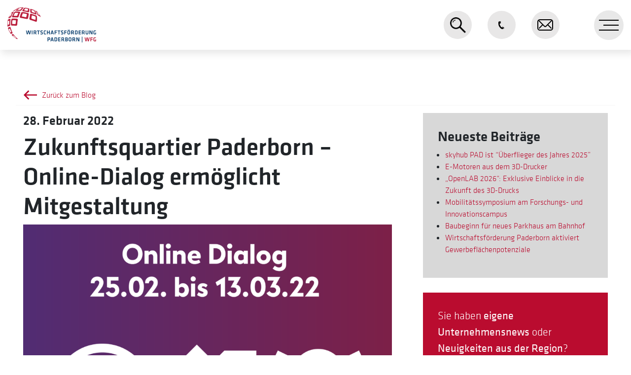

--- FILE ---
content_type: text/html; charset=UTF-8
request_url: https://wfg-pb.de/news/zukunftsquartier-paderborn-online-dialog/
body_size: 37972
content:
<!DOCTYPE html>
<html lang="de" prefix="og: https://ogp.me/ns#">
<head>
	<title>Zukunftsquartier Paderborn – Online-Dialog ermöglicht Mitgestaltung - Wirtschaftsförderung Paderborn | WFG</title>

	<meta http-equiv="Content-Type" content="text/html; charset=UTF-8" />
	<meta name="viewport" content="width=device-width, initial-scale=1">
	<meta http-equiv="Content-Language" content="de" />
	<link rel="pingback" href="https://wfg-pb.de/xmlrpc.php">
	<link hreflang="de" href="https://wfg-pb.de"/>
	
	<script data-cfasync="false" data-no-defer="1" data-no-minify="1" data-no-optimize="1">var ewww_webp_supported=!1;function check_webp_feature(A,e){var w;e=void 0!==e?e:function(){},ewww_webp_supported?e(ewww_webp_supported):((w=new Image).onload=function(){ewww_webp_supported=0<w.width&&0<w.height,e&&e(ewww_webp_supported)},w.onerror=function(){e&&e(!1)},w.src="data:image/webp;base64,"+{alpha:"UklGRkoAAABXRUJQVlA4WAoAAAAQAAAAAAAAAAAAQUxQSAwAAAARBxAR/Q9ERP8DAABWUDggGAAAABQBAJ0BKgEAAQAAAP4AAA3AAP7mtQAAAA=="}[A])}check_webp_feature("alpha");</script><script data-cfasync="false" data-no-defer="1" data-no-minify="1" data-no-optimize="1">var Arrive=function(c,w){"use strict";if(c.MutationObserver&&"undefined"!=typeof HTMLElement){var r,a=0,u=(r=HTMLElement.prototype.matches||HTMLElement.prototype.webkitMatchesSelector||HTMLElement.prototype.mozMatchesSelector||HTMLElement.prototype.msMatchesSelector,{matchesSelector:function(e,t){return e instanceof HTMLElement&&r.call(e,t)},addMethod:function(e,t,r){var a=e[t];e[t]=function(){return r.length==arguments.length?r.apply(this,arguments):"function"==typeof a?a.apply(this,arguments):void 0}},callCallbacks:function(e,t){t&&t.options.onceOnly&&1==t.firedElems.length&&(e=[e[0]]);for(var r,a=0;r=e[a];a++)r&&r.callback&&r.callback.call(r.elem,r.elem);t&&t.options.onceOnly&&1==t.firedElems.length&&t.me.unbindEventWithSelectorAndCallback.call(t.target,t.selector,t.callback)},checkChildNodesRecursively:function(e,t,r,a){for(var i,n=0;i=e[n];n++)r(i,t,a)&&a.push({callback:t.callback,elem:i}),0<i.childNodes.length&&u.checkChildNodesRecursively(i.childNodes,t,r,a)},mergeArrays:function(e,t){var r,a={};for(r in e)e.hasOwnProperty(r)&&(a[r]=e[r]);for(r in t)t.hasOwnProperty(r)&&(a[r]=t[r]);return a},toElementsArray:function(e){return e=void 0!==e&&("number"!=typeof e.length||e===c)?[e]:e}}),e=(l.prototype.addEvent=function(e,t,r,a){a={target:e,selector:t,options:r,callback:a,firedElems:[]};return this._beforeAdding&&this._beforeAdding(a),this._eventsBucket.push(a),a},l.prototype.removeEvent=function(e){for(var t,r=this._eventsBucket.length-1;t=this._eventsBucket[r];r--)e(t)&&(this._beforeRemoving&&this._beforeRemoving(t),(t=this._eventsBucket.splice(r,1))&&t.length&&(t[0].callback=null))},l.prototype.beforeAdding=function(e){this._beforeAdding=e},l.prototype.beforeRemoving=function(e){this._beforeRemoving=e},l),t=function(i,n){var o=new e,l=this,s={fireOnAttributesModification:!1};return o.beforeAdding(function(t){var e=t.target;e!==c.document&&e!==c||(e=document.getElementsByTagName("html")[0]);var r=new MutationObserver(function(e){n.call(this,e,t)}),a=i(t.options);r.observe(e,a),t.observer=r,t.me=l}),o.beforeRemoving(function(e){e.observer.disconnect()}),this.bindEvent=function(e,t,r){t=u.mergeArrays(s,t);for(var a=u.toElementsArray(this),i=0;i<a.length;i++)o.addEvent(a[i],e,t,r)},this.unbindEvent=function(){var r=u.toElementsArray(this);o.removeEvent(function(e){for(var t=0;t<r.length;t++)if(this===w||e.target===r[t])return!0;return!1})},this.unbindEventWithSelectorOrCallback=function(r){var a=u.toElementsArray(this),i=r,e="function"==typeof r?function(e){for(var t=0;t<a.length;t++)if((this===w||e.target===a[t])&&e.callback===i)return!0;return!1}:function(e){for(var t=0;t<a.length;t++)if((this===w||e.target===a[t])&&e.selector===r)return!0;return!1};o.removeEvent(e)},this.unbindEventWithSelectorAndCallback=function(r,a){var i=u.toElementsArray(this);o.removeEvent(function(e){for(var t=0;t<i.length;t++)if((this===w||e.target===i[t])&&e.selector===r&&e.callback===a)return!0;return!1})},this},i=new function(){var s={fireOnAttributesModification:!1,onceOnly:!1,existing:!1};function n(e,t,r){return!(!u.matchesSelector(e,t.selector)||(e._id===w&&(e._id=a++),-1!=t.firedElems.indexOf(e._id)))&&(t.firedElems.push(e._id),!0)}var c=(i=new t(function(e){var t={attributes:!1,childList:!0,subtree:!0};return e.fireOnAttributesModification&&(t.attributes=!0),t},function(e,i){e.forEach(function(e){var t=e.addedNodes,r=e.target,a=[];null!==t&&0<t.length?u.checkChildNodesRecursively(t,i,n,a):"attributes"===e.type&&n(r,i)&&a.push({callback:i.callback,elem:r}),u.callCallbacks(a,i)})})).bindEvent;return i.bindEvent=function(e,t,r){t=void 0===r?(r=t,s):u.mergeArrays(s,t);var a=u.toElementsArray(this);if(t.existing){for(var i=[],n=0;n<a.length;n++)for(var o=a[n].querySelectorAll(e),l=0;l<o.length;l++)i.push({callback:r,elem:o[l]});if(t.onceOnly&&i.length)return r.call(i[0].elem,i[0].elem);setTimeout(u.callCallbacks,1,i)}c.call(this,e,t,r)},i},o=new function(){var a={};function i(e,t){return u.matchesSelector(e,t.selector)}var n=(o=new t(function(){return{childList:!0,subtree:!0}},function(e,r){e.forEach(function(e){var t=e.removedNodes,e=[];null!==t&&0<t.length&&u.checkChildNodesRecursively(t,r,i,e),u.callCallbacks(e,r)})})).bindEvent;return o.bindEvent=function(e,t,r){t=void 0===r?(r=t,a):u.mergeArrays(a,t),n.call(this,e,t,r)},o};d(HTMLElement.prototype),d(NodeList.prototype),d(HTMLCollection.prototype),d(HTMLDocument.prototype),d(Window.prototype);var n={};return s(i,n,"unbindAllArrive"),s(o,n,"unbindAllLeave"),n}function l(){this._eventsBucket=[],this._beforeAdding=null,this._beforeRemoving=null}function s(e,t,r){u.addMethod(t,r,e.unbindEvent),u.addMethod(t,r,e.unbindEventWithSelectorOrCallback),u.addMethod(t,r,e.unbindEventWithSelectorAndCallback)}function d(e){e.arrive=i.bindEvent,s(i,e,"unbindArrive"),e.leave=o.bindEvent,s(o,e,"unbindLeave")}}(window,void 0),ewww_webp_supported=!1;function check_webp_feature(e,t){var r;ewww_webp_supported?t(ewww_webp_supported):((r=new Image).onload=function(){ewww_webp_supported=0<r.width&&0<r.height,t(ewww_webp_supported)},r.onerror=function(){t(!1)},r.src="data:image/webp;base64,"+{alpha:"UklGRkoAAABXRUJQVlA4WAoAAAAQAAAAAAAAAAAAQUxQSAwAAAARBxAR/Q9ERP8DAABWUDggGAAAABQBAJ0BKgEAAQAAAP4AAA3AAP7mtQAAAA==",animation:"UklGRlIAAABXRUJQVlA4WAoAAAASAAAAAAAAAAAAQU5JTQYAAAD/////AABBTk1GJgAAAAAAAAAAAAAAAAAAAGQAAABWUDhMDQAAAC8AAAAQBxAREYiI/gcA"}[e])}function ewwwLoadImages(e){if(e){for(var t=document.querySelectorAll(".batch-image img, .image-wrapper a, .ngg-pro-masonry-item a, .ngg-galleria-offscreen-seo-wrapper a"),r=0,a=t.length;r<a;r++)ewwwAttr(t[r],"data-src",t[r].getAttribute("data-webp")),ewwwAttr(t[r],"data-thumbnail",t[r].getAttribute("data-webp-thumbnail"));for(var i=document.querySelectorAll("div.woocommerce-product-gallery__image"),r=0,a=i.length;r<a;r++)ewwwAttr(i[r],"data-thumb",i[r].getAttribute("data-webp-thumb"))}for(var n=document.querySelectorAll("video"),r=0,a=n.length;r<a;r++)ewwwAttr(n[r],"poster",e?n[r].getAttribute("data-poster-webp"):n[r].getAttribute("data-poster-image"));for(var o,l=document.querySelectorAll("img.ewww_webp_lazy_load"),r=0,a=l.length;r<a;r++)e&&(ewwwAttr(l[r],"data-lazy-srcset",l[r].getAttribute("data-lazy-srcset-webp")),ewwwAttr(l[r],"data-srcset",l[r].getAttribute("data-srcset-webp")),ewwwAttr(l[r],"data-lazy-src",l[r].getAttribute("data-lazy-src-webp")),ewwwAttr(l[r],"data-src",l[r].getAttribute("data-src-webp")),ewwwAttr(l[r],"data-orig-file",l[r].getAttribute("data-webp-orig-file")),ewwwAttr(l[r],"data-medium-file",l[r].getAttribute("data-webp-medium-file")),ewwwAttr(l[r],"data-large-file",l[r].getAttribute("data-webp-large-file")),null!=(o=l[r].getAttribute("srcset"))&&!1!==o&&o.includes("R0lGOD")&&ewwwAttr(l[r],"src",l[r].getAttribute("data-lazy-src-webp"))),l[r].className=l[r].className.replace(/\bewww_webp_lazy_load\b/,"");for(var s=document.querySelectorAll(".ewww_webp"),r=0,a=s.length;r<a;r++)e?(ewwwAttr(s[r],"srcset",s[r].getAttribute("data-srcset-webp")),ewwwAttr(s[r],"src",s[r].getAttribute("data-src-webp")),ewwwAttr(s[r],"data-orig-file",s[r].getAttribute("data-webp-orig-file")),ewwwAttr(s[r],"data-medium-file",s[r].getAttribute("data-webp-medium-file")),ewwwAttr(s[r],"data-large-file",s[r].getAttribute("data-webp-large-file")),ewwwAttr(s[r],"data-large_image",s[r].getAttribute("data-webp-large_image")),ewwwAttr(s[r],"data-src",s[r].getAttribute("data-webp-src"))):(ewwwAttr(s[r],"srcset",s[r].getAttribute("data-srcset-img")),ewwwAttr(s[r],"src",s[r].getAttribute("data-src-img"))),s[r].className=s[r].className.replace(/\bewww_webp\b/,"ewww_webp_loaded");window.jQuery&&jQuery.fn.isotope&&jQuery.fn.imagesLoaded&&(jQuery(".fusion-posts-container-infinite").imagesLoaded(function(){jQuery(".fusion-posts-container-infinite").hasClass("isotope")&&jQuery(".fusion-posts-container-infinite").isotope()}),jQuery(".fusion-portfolio:not(.fusion-recent-works) .fusion-portfolio-wrapper").imagesLoaded(function(){jQuery(".fusion-portfolio:not(.fusion-recent-works) .fusion-portfolio-wrapper").isotope()}))}function ewwwWebPInit(e){ewwwLoadImages(e),ewwwNggLoadGalleries(e),document.arrive(".ewww_webp",function(){ewwwLoadImages(e)}),document.arrive(".ewww_webp_lazy_load",function(){ewwwLoadImages(e)}),document.arrive("videos",function(){ewwwLoadImages(e)}),"loading"==document.readyState?document.addEventListener("DOMContentLoaded",ewwwJSONParserInit):("undefined"!=typeof galleries&&ewwwNggParseGalleries(e),ewwwWooParseVariations(e))}function ewwwAttr(e,t,r){null!=r&&!1!==r&&e.setAttribute(t,r)}function ewwwJSONParserInit(){"undefined"!=typeof galleries&&check_webp_feature("alpha",ewwwNggParseGalleries),check_webp_feature("alpha",ewwwWooParseVariations)}function ewwwWooParseVariations(e){if(e)for(var t=document.querySelectorAll("form.variations_form"),r=0,a=t.length;r<a;r++){var i=t[r].getAttribute("data-product_variations"),n=!1;try{for(var o in i=JSON.parse(i))void 0!==i[o]&&void 0!==i[o].image&&(void 0!==i[o].image.src_webp&&(i[o].image.src=i[o].image.src_webp,n=!0),void 0!==i[o].image.srcset_webp&&(i[o].image.srcset=i[o].image.srcset_webp,n=!0),void 0!==i[o].image.full_src_webp&&(i[o].image.full_src=i[o].image.full_src_webp,n=!0),void 0!==i[o].image.gallery_thumbnail_src_webp&&(i[o].image.gallery_thumbnail_src=i[o].image.gallery_thumbnail_src_webp,n=!0),void 0!==i[o].image.thumb_src_webp&&(i[o].image.thumb_src=i[o].image.thumb_src_webp,n=!0));n&&ewwwAttr(t[r],"data-product_variations",JSON.stringify(i))}catch(e){}}}function ewwwNggParseGalleries(e){if(e)for(var t in galleries){var r=galleries[t];galleries[t].images_list=ewwwNggParseImageList(r.images_list)}}function ewwwNggLoadGalleries(e){e&&document.addEventListener("ngg.galleria.themeadded",function(e,t){window.ngg_galleria._create_backup=window.ngg_galleria.create,window.ngg_galleria.create=function(e,t){var r=$(e).data("id");return galleries["gallery_"+r].images_list=ewwwNggParseImageList(galleries["gallery_"+r].images_list),window.ngg_galleria._create_backup(e,t)}})}function ewwwNggParseImageList(e){for(var t in e){var r=e[t];if(void 0!==r["image-webp"]&&(e[t].image=r["image-webp"],delete e[t]["image-webp"]),void 0!==r["thumb-webp"]&&(e[t].thumb=r["thumb-webp"],delete e[t]["thumb-webp"]),void 0!==r.full_image_webp&&(e[t].full_image=r.full_image_webp,delete e[t].full_image_webp),void 0!==r.srcsets)for(var a in r.srcsets)nggSrcset=r.srcsets[a],void 0!==r.srcsets[a+"-webp"]&&(e[t].srcsets[a]=r.srcsets[a+"-webp"],delete e[t].srcsets[a+"-webp"]);if(void 0!==r.full_srcsets)for(var i in r.full_srcsets)nggFSrcset=r.full_srcsets[i],void 0!==r.full_srcsets[i+"-webp"]&&(e[t].full_srcsets[i]=r.full_srcsets[i+"-webp"],delete e[t].full_srcsets[i+"-webp"])}return e}check_webp_feature("alpha",ewwwWebPInit);</script>
<!-- Suchmaschinen-Optimierung durch Rank Math PRO - https://rankmath.com/ -->
<meta name="description" content="Die Masterplanung zum Paderborner Zukunftsquartier biegt auf die Zielgerade ein. Noch vor der Sommerpause 2022 soll der Masterplan fertig gestellt sein."/>
<meta name="robots" content="follow, index, max-snippet:-1, max-video-preview:-1, max-image-preview:large"/>
<link rel="canonical" href="https://wfg-pb.de/news/zukunftsquartier-paderborn-online-dialog/" />
<meta property="og:locale" content="de_DE" />
<meta property="og:type" content="article" />
<meta property="og:title" content="Zukunftsquartier Paderborn – Online-Dialog ermöglicht Mitgestaltung - Wirtschaftsförderung Paderborn | WFG" />
<meta property="og:description" content="Die Masterplanung zum Paderborner Zukunftsquartier biegt auf die Zielgerade ein. Noch vor der Sommerpause 2022 soll der Masterplan fertig gestellt sein." />
<meta property="og:url" content="https://wfg-pb.de/news/zukunftsquartier-paderborn-online-dialog/" />
<meta property="og:site_name" content="Wirtschaftsförderung Paderborn | WFG" />
<meta property="article:publisher" content="https://www.facebook.com/WFGPB" />
<meta property="article:section" content="Neuigkeiten aus Paderborner Unternehmen" />
<meta property="og:image" content="https://wfg-pb.de/wp-content/uploads/220223_Website-e1646059280189-1024x692.png" />
<meta property="og:image:secure_url" content="https://wfg-pb.de/wp-content/uploads/220223_Website-e1646059280189-1024x692.png" />
<meta property="og:image:width" content="1024" />
<meta property="og:image:height" content="692" />
<meta property="og:image:alt" content="Zukunftsquartier Paderborn – Online-Dialog ermöglicht Mitgestaltung" />
<meta property="og:image:type" content="image/png" />
<meta name="twitter:card" content="summary_large_image" />
<meta name="twitter:title" content="Zukunftsquartier Paderborn – Online-Dialog ermöglicht Mitgestaltung - Wirtschaftsförderung Paderborn | WFG" />
<meta name="twitter:description" content="Die Masterplanung zum Paderborner Zukunftsquartier biegt auf die Zielgerade ein. Noch vor der Sommerpause 2022 soll der Masterplan fertig gestellt sein." />
<meta name="twitter:creator" content="@de" />
<meta name="twitter:image" content="https://wfg-pb.de/wp-content/uploads/220223_Website-e1646059280189-1024x692.png" />
<meta name="twitter:label1" content="Verfasst von" />
<meta name="twitter:data1" content="Tobias Vorwerk" />
<meta name="twitter:label2" content="Lesedauer" />
<meta name="twitter:data2" content="Weniger als eine Minute" />
<!-- /Rank Math WordPress SEO Plugin -->

<link rel='dns-prefetch' href='//w19.captcha.at' />

<script consent-skip-blocker="1" data-skip-lazy-load="js-extra"  data-cfasync="false">
(function () {
  // Web Font Loader compatibility (https://github.com/typekit/webfontloader)
  var modules = {
    typekit: "https://use.typekit.net",
    google: "https://fonts.googleapis.com/"
  };

  var load = function (config) {
    setTimeout(function () {
      var a = window.consentApi;

      // Only when blocker is active
      if (a) {
        // Iterate all modules and handle in a single `WebFont.load`
        Object.keys(modules).forEach(function (module) {
          var newConfigWithoutOtherModules = JSON.parse(
            JSON.stringify(config)
          );
          Object.keys(modules).forEach(function (toRemove) {
            if (toRemove !== module) {
              delete newConfigWithoutOtherModules[toRemove];
            }
          });

          if (newConfigWithoutOtherModules[module]) {
            a.unblock(modules[module]).then(function () {
              var originalLoad = window.WebFont.load;
              if (originalLoad !== load) {
                originalLoad(newConfigWithoutOtherModules);
              }
            });
          }
        });
      }
    }, 0);
  };

  if (!window.WebFont) {
    window.WebFont = {
      load: load
    };
  }
})();
</script><style>[consent-id]:not(.rcb-content-blocker):not([consent-transaction-complete]):not([consent-visual-use-parent^="children:"]):not([consent-confirm]){opacity:0!important;}
.rcb-content-blocker+.rcb-content-blocker-children-fallback~*{display:none!important;}</style><link rel="preload" href="https://wfg-pb.de/wp-content/0b642949f4c95968c24865d9fe7efab6/dist/1284268912.js?ver=4da9deaa8edb67e014c200f7fb07caf2" as="script" />
<link rel="preload" href="https://wfg-pb.de/wp-content/0b642949f4c95968c24865d9fe7efab6/dist/587788099.js?ver=fefcaa1c3eea3a500de03fb37bfd85c1" as="script" />
<link rel="preload" href="https://wfg-pb.de/wp-content/plugins/real-cookie-banner-pro/public/lib/animate.css/animate.min.css?ver=4.1.1" as="style" />
<link rel="alternate" type="application/rss+xml" title="Wirtschaftsförderung Paderborn | WFG &raquo; Kommentar-Feed zu Zukunftsquartier Paderborn – Online-Dialog ermöglicht Mitgestaltung" href="https://wfg-pb.de/news/zukunftsquartier-paderborn-online-dialog/feed/" />
<script data-cfasync="false" type="text/javascript" defer src="https://wfg-pb.de/wp-content/0b642949f4c95968c24865d9fe7efab6/dist/1284268912.js?ver=4da9deaa8edb67e014c200f7fb07caf2" id="real-cookie-banner-pro-vendor-real-cookie-banner-pro-banner-js"></script>
<script type="application/json" data-skip-lazy-load="js-extra" data-skip-moving="true" data-no-defer nitro-exclude data-alt-type="application/ld+json" data-dont-merge data-wpmeteor-nooptimize="true" data-cfasync="false" id="ad3fb5909b9a3957537db5554f96068241-js-extra">{"slug":"real-cookie-banner-pro","textDomain":"real-cookie-banner","version":"5.2.12","restUrl":"https:\/\/wfg-pb.de\/wp-json\/real-cookie-banner\/v1\/","restNamespace":"real-cookie-banner\/v1","restPathObfuscateOffset":"81630bd1c9dc6e6e","restRoot":"https:\/\/wfg-pb.de\/wp-json\/","restQuery":{"_v":"5.2.12","_locale":"user"},"restNonce":"9770966d92","restRecreateNonceEndpoint":"https:\/\/wfg-pb.de\/wp-admin\/admin-ajax.php?action=rest-nonce","publicUrl":"https:\/\/wfg-pb.de\/wp-content\/plugins\/real-cookie-banner-pro\/public\/","chunkFolder":"dist","chunksLanguageFolder":"https:\/\/wfg-pb.de\/wp-content\/languages\/mo-cache\/real-cookie-banner-pro\/","chunks":{"chunk-config-tab-blocker.lite.js":["de_DE-83d48f038e1cf6148175589160cda67e","de_DE-e051c4c51a9ece7608a571f9dada4712","de_DE-24de88ac89ca0a1363889bd3fd6e1c50","de_DE-93ec68381a9f458fbce3acbccd434479"],"chunk-config-tab-blocker.pro.js":["de_DE-ddf5ae983675e7b6eec2afc2d53654a2","de_DE-ad0fc0f9f96d053303b1ede45a238984","de_DE-e516a6866b9a31db231ab92dedaa8b29","de_DE-1aac2e7f59d941d7ed1061d1018d2957"],"chunk-config-tab-consent.lite.js":["de_DE-3823d7521a3fc2857511061e0d660408"],"chunk-config-tab-consent.pro.js":["de_DE-9cb9ecf8c1e8ce14036b5f3a5e19f098"],"chunk-config-tab-cookies.lite.js":["de_DE-1a51b37d0ef409906245c7ed80d76040","de_DE-e051c4c51a9ece7608a571f9dada4712","de_DE-24de88ac89ca0a1363889bd3fd6e1c50"],"chunk-config-tab-cookies.pro.js":["de_DE-572ee75deed92e7a74abba4b86604687","de_DE-ad0fc0f9f96d053303b1ede45a238984","de_DE-e516a6866b9a31db231ab92dedaa8b29"],"chunk-config-tab-dashboard.lite.js":["de_DE-f843c51245ecd2b389746275b3da66b6"],"chunk-config-tab-dashboard.pro.js":["de_DE-ae5ae8f925f0409361cfe395645ac077"],"chunk-config-tab-import.lite.js":["de_DE-66df94240f04843e5a208823e466a850"],"chunk-config-tab-import.pro.js":["de_DE-e5fee6b51986d4ff7a051d6f6a7b076a"],"chunk-config-tab-licensing.lite.js":["de_DE-e01f803e4093b19d6787901b9591b5a6"],"chunk-config-tab-licensing.pro.js":["de_DE-4918ea9704f47c2055904e4104d4ffba"],"chunk-config-tab-scanner.lite.js":["de_DE-b10b39f1099ef599835c729334e38429"],"chunk-config-tab-scanner.pro.js":["de_DE-752a1502ab4f0bebfa2ad50c68ef571f"],"chunk-config-tab-settings.lite.js":["de_DE-37978e0b06b4eb18b16164a2d9c93a2c"],"chunk-config-tab-settings.pro.js":["de_DE-e59d3dcc762e276255c8989fbd1f80e3"],"chunk-config-tab-tcf.lite.js":["de_DE-4f658bdbf0aa370053460bc9e3cd1f69","de_DE-e051c4c51a9ece7608a571f9dada4712","de_DE-93ec68381a9f458fbce3acbccd434479"],"chunk-config-tab-tcf.pro.js":["de_DE-e1e83d5b8a28f1f91f63b9de2a8b181a","de_DE-ad0fc0f9f96d053303b1ede45a238984","de_DE-1aac2e7f59d941d7ed1061d1018d2957"]},"others":{"customizeValuesBanner":"{\"layout\":{\"type\":\"dialog\",\"maxHeightEnabled\":true,\"maxHeight\":740,\"dialogMaxWidth\":530,\"dialogPosition\":\"middleCenter\",\"dialogMargin\":[0,0,0,0],\"bannerPosition\":\"bottom\",\"bannerMaxWidth\":1024,\"dialogBorderRadius\":3,\"borderRadius\":5,\"animationIn\":\"fadeIn\",\"animationInDuration\":500,\"animationInOnlyMobile\":true,\"animationOut\":\"none\",\"animationOutDuration\":3000,\"animationOutOnlyMobile\":true,\"overlay\":true,\"overlayBg\":\"#003c71\",\"overlayBgAlpha\":66,\"overlayBlur\":2},\"decision\":{\"acceptAll\":\"button\",\"acceptEssentials\":\"button\",\"showCloseIcon\":true,\"acceptIndividual\":\"link\",\"buttonOrder\":\"all,essential,individual,save\",\"showGroups\":false,\"groupsFirstView\":false,\"saveButton\":\"always\"},\"design\":{\"bg\":\"#ffffff\",\"textAlign\":\"center\",\"linkTextDecoration\":\"underline\",\"borderWidth\":0,\"borderColor\":\"#ffffff\",\"fontSize\":11,\"fontColor\":\"#000000\",\"fontInheritFamily\":true,\"fontFamily\":\"Arial, Helvetica, sans-serif\",\"fontWeight\":\"lighter\",\"boxShadowEnabled\":true,\"boxShadowOffsetX\":0,\"boxShadowOffsetY\":5,\"boxShadowBlurRadius\":13,\"boxShadowSpreadRadius\":0,\"boxShadowColor\":\"#ba0c2f\",\"boxShadowColorAlpha\":48},\"headerDesign\":{\"inheritBg\":true,\"bg\":\"#f4f4f4\",\"inheritTextAlign\":true,\"textAlign\":\"center\",\"padding\":[17,20,15,20],\"logo\":\"https:\\\/\\\/wfg-pb.de\\\/wp-content\\\/uploads\\\/WFG-Logo_RGB.svg\",\"logoRetina\":\"https:\\\/\\\/wfg-pb.de\\\/wp-content\\\/uploads\\\/WFG-Logo_RGB.svg\",\"logoMaxHeight\":60,\"logoPosition\":\"above\",\"logoMargin\":[5,15,5,15],\"fontSize\":20,\"fontColor\":\"#003c71\",\"fontInheritFamily\":true,\"fontFamily\":\"Arial, Helvetica, sans-serif\",\"fontWeight\":\"normal\",\"borderWidth\":0,\"borderColor\":\"#efefef\",\"logoFitDim\":[150.74938157830917,60],\"logoRetinaFitDim\":[150.74938157830917,60]},\"bodyDesign\":{\"padding\":[15,20,5,20],\"descriptionInheritFontSize\":true,\"descriptionFontSize\":13,\"dottedGroupsInheritFontSize\":true,\"dottedGroupsFontSize\":13,\"dottedGroupsBulletColor\":\"#15779b\",\"teachingsInheritTextAlign\":true,\"teachingsTextAlign\":\"center\",\"teachingsSeparatorActive\":true,\"teachingsSeparatorWidth\":56,\"teachingsSeparatorHeight\":1,\"teachingsSeparatorColor\":\"#003c71\",\"teachingsInheritFontSize\":false,\"teachingsFontSize\":12,\"teachingsInheritFontColor\":false,\"teachingsFontColor\":\"#7c7c7c\",\"accordionMargin\":[10,0,5,0],\"accordionPadding\":[5,10,5,10],\"accordionArrowType\":\"outlined\",\"accordionArrowColor\":\"#15779b\",\"accordionBg\":\"#ffffff\",\"accordionActiveBg\":\"#f9f9f9\",\"accordionHoverBg\":\"#efefef\",\"accordionBorderWidth\":1,\"accordionBorderColor\":\"#efefef\",\"accordionTitleFontSize\":12,\"accordionTitleFontColor\":\"#2b2b2b\",\"accordionTitleFontWeight\":\"normal\",\"accordionDescriptionMargin\":[5,0,0,0],\"accordionDescriptionFontSize\":12,\"accordionDescriptionFontColor\":\"#828282\",\"accordionDescriptionFontWeight\":\"normal\",\"acceptAllOneRowLayout\":false,\"acceptAllPadding\":[10,10,10,10],\"acceptAllBg\":\"#003c71\",\"acceptAllTextAlign\":\"center\",\"acceptAllFontSize\":18,\"acceptAllFontColor\":\"#ffffff\",\"acceptAllFontWeight\":\"normal\",\"acceptAllBorderWidth\":0,\"acceptAllBorderColor\":\"#000000\",\"acceptAllHoverBg\":\"#ba0c2f\",\"acceptAllHoverFontColor\":\"#ffffff\",\"acceptAllHoverBorderColor\":\"#000000\",\"acceptEssentialsUseAcceptAll\":true,\"acceptEssentialsButtonType\":\"\",\"acceptEssentialsPadding\":[10,10,10,10],\"acceptEssentialsBg\":\"#efefef\",\"acceptEssentialsTextAlign\":\"center\",\"acceptEssentialsFontSize\":18,\"acceptEssentialsFontColor\":\"#0a0a0a\",\"acceptEssentialsFontWeight\":\"normal\",\"acceptEssentialsBorderWidth\":0,\"acceptEssentialsBorderColor\":\"#000000\",\"acceptEssentialsHoverBg\":\"#e8e8e8\",\"acceptEssentialsHoverFontColor\":\"#000000\",\"acceptEssentialsHoverBorderColor\":\"#000000\",\"acceptIndividualPadding\":[5,5,5,5],\"acceptIndividualBg\":\"#ffffff\",\"acceptIndividualTextAlign\":\"center\",\"acceptIndividualFontSize\":15,\"acceptIndividualFontColor\":\"#003c71\",\"acceptIndividualFontWeight\":\"normal\",\"acceptIndividualBorderWidth\":0,\"acceptIndividualBorderColor\":\"#000000\",\"acceptIndividualHoverBg\":\"#ffffff\",\"acceptIndividualHoverFontColor\":\"#ba0c2f\",\"acceptIndividualHoverBorderColor\":\"#000000\"},\"footerDesign\":{\"poweredByLink\":true,\"inheritBg\":false,\"bg\":\"#fcfcfc\",\"inheritTextAlign\":true,\"textAlign\":\"center\",\"padding\":[10,20,15,20],\"fontSize\":14,\"fontColor\":\"#7c7c7c\",\"fontInheritFamily\":true,\"fontFamily\":\"Arial, Helvetica, sans-serif\",\"fontWeight\":\"lighter\",\"hoverFontColor\":\"#2b2b2b\",\"borderWidth\":1,\"borderColor\":\"#efefef\",\"languageSwitcher\":\"flags\"},\"texts\":{\"headline\":\"Privatsph\\u00e4re-Einstellungen\",\"description\":\"Wir verwenden Cookies und \\u00e4hnliche Technologien auf unserer Website und verarbeiten personenbezogene Daten von dir (z.B. IP-Adresse), um z.B. Inhalte und Anzeigen zu personalisieren, Medien von Drittanbietern einzubinden oder Zugriffe auf unsere Website zu analysieren. Die Datenverarbeitung kann auch erst in Folge gesetzter Cookies stattfinden. Wir teilen diese Daten mit Dritten, die wir in den Privatsph\\u00e4re-Einstellungen benennen.<br \\\/><br \\\/>Die Datenverarbeitung kann mit deiner Einwilligung oder auf Basis eines berechtigten Interesses erfolgen, dem du in den Privatsph\\u00e4re-Einstellungen widersprechen kannst. Du hast das Recht, nicht einzuwilligen und deine Einwilligung zu einem sp\\u00e4teren Zeitpunkt zu \\u00e4ndern oder zu widerrufen. Weitere Informationen zur Verwendung deiner Daten findest du in unserer {{privacyPolicy}}Datenschutzerkl\\u00e4rung{{\\\/privacyPolicy}}.\",\"acceptAll\":\"Alle akzeptieren\",\"acceptEssentials\":\"Weiter ohne Einwilligung\",\"acceptIndividual\":\"Individuell festlegen\",\"poweredBy\":\"1\",\"dataProcessingInUnsafeCountries\":\"Einige Services verarbeiten personenbezogene Daten in unsicheren Drittl\\u00e4ndern. Mit deiner Einwilligung stimmst du auch der Datenverarbeitung gekennzeichneter Services gem\\u00e4\\u00df {{legalBasis}} zu, mit Risiken wie unzureichenden Rechtsmitteln, unbefugtem Zugriff durch Beh\\u00f6rden ohne Information oder Widerspruchsm\\u00f6glichkeit, unbefugter Weitergabe an Dritte und unzureichenden Datensicherheitsma\\u00dfnahmen.\",\"ageNoticeBanner\":\"\",\"ageNoticeBlocker\":\"\",\"listServicesNotice\":\"Wenn du alle Services akzeptierst, erlaubst du, dass {{services}} geladen werden. Diese sind nach ihrem Zweck in Gruppen {{serviceGroups}} unterteilt (Zugeh\\u00f6rigkeit durch hochgestellte Zahlen gekennzeichnet).\",\"listServicesLegitimateInterestNotice\":\"Au\\u00dferdem werden die {{services}} auf der Grundlage eines berechtigten Interesses geladen.\",\"tcfStacksCustomName\":\"Services mit verschiedenen Zwecken au\\u00dferhalb des TCF-Standards\",\"tcfStacksCustomDescription\":\"Services, die Einwilligungen nicht \\u00fcber den TCF-Standard, sondern \\u00fcber andere Technologien teilen. Diese werden nach ihrem Zweck in mehrere Gruppen unterteilt. Einige davon werden aufgrund eines berechtigten Interesses genutzt (z.B. Gefahrenabwehr), andere werden nur mit deiner Einwilligung genutzt. Details zu den einzelnen Gruppen und Zwecken der Services findest du in den individuellen Privatsph\\u00e4re-Einstellungen.\",\"consentForwardingExternalHosts\":\"Deine Einwilligung gilt auch auf {{websites}}.\",\"blockerHeadline\":\"{{name}} aufgrund von Privatsph\\u00e4re-Einstellungen blockiert\",\"blockerLinkShowMissing\":\"Zeige alle Services, denen du noch zustimmen musst\",\"blockerLoadButton\":\"Services akzeptieren und Inhalte laden\",\"blockerAcceptInfo\":\"Wenn du die blockierten Inhalte l\\u00e4dst, werden deine Datenschutzeinstellungen angepasst. Inhalte aus diesem Service werden in Zukunft nicht mehr blockiert.\",\"stickyHistory\":\"Historie der Privatsph\\u00e4re-Einstellungen\",\"stickyRevoke\":\"Einwilligungen widerrufen\",\"stickyRevokeSuccessMessage\":\"Du hast die Einwilligung f\\u00fcr Services mit dessen Cookies und Verarbeitung personenbezogener Daten erfolgreich widerrufen. Die Seite wird jetzt neu geladen!\",\"stickyChange\":\"Privatsph\\u00e4re-Einstellungen \\u00e4ndern\"},\"individualLayout\":{\"inheritDialogMaxWidth\":true,\"dialogMaxWidth\":970,\"inheritBannerMaxWidth\":true,\"bannerMaxWidth\":1980,\"descriptionTextAlign\":\"left\"},\"group\":{\"checkboxBg\":\"#f0f0f0\",\"checkboxBorderWidth\":1,\"checkboxBorderColor\":\"#d2d2d2\",\"checkboxActiveColor\":\"#ffffff\",\"checkboxActiveBg\":\"#003c71\",\"checkboxActiveBorderColor\":\"#ffffff\",\"groupInheritBg\":true,\"groupBg\":\"#f4f4f4\",\"groupPadding\":[15,15,15,15],\"groupSpacing\":10,\"groupBorderRadius\":5,\"groupBorderWidth\":1,\"groupBorderColor\":\"#f4f4f4\",\"headlineFontSize\":16,\"headlineFontWeight\":\"normal\",\"headlineFontColor\":\"#2b2b2b\",\"descriptionFontSize\":14,\"descriptionFontColor\":\"#7c7c7c\",\"linkColor\":\"#7c7c7c\",\"linkHoverColor\":\"#2b2b2b\",\"detailsHideLessRelevant\":true},\"saveButton\":{\"useAcceptAll\":true,\"type\":\"button\",\"padding\":[10,10,10,10],\"bg\":\"#efefef\",\"textAlign\":\"center\",\"fontSize\":18,\"fontColor\":\"#0a0a0a\",\"fontWeight\":\"normal\",\"borderWidth\":0,\"borderColor\":\"#000000\",\"hoverBg\":\"#e8e8e8\",\"hoverFontColor\":\"#000000\",\"hoverBorderColor\":\"#000000\"},\"individualTexts\":{\"headline\":\"Individuelle Privatsph\\u00e4re-Einstellungen\",\"description\":\"Wir verwenden Cookies und \\u00e4hnliche Technologien auf unserer Website und verarbeiten personenbezogene Daten von dir (z.B. IP-Adresse), um z.B. Inhalte und Anzeigen zu personalisieren, Medien von Drittanbietern einzubinden oder Zugriffe auf unsere Website zu analysieren. Die Datenverarbeitung kann auch erst in Folge gesetzter Cookies stattfinden. Wir teilen diese Daten mit Dritten, die wir in den Privatsph\\u00e4re-Einstellungen benennen.<br \\\/><br \\\/>Die Datenverarbeitung kann mit deiner Einwilligung oder auf Basis eines berechtigten Interesses erfolgen, dem du in den Privatsph\\u00e4re-Einstellungen widersprechen kannst. Du hast das Recht, nicht einzuwilligen und deine Einwilligung zu einem sp\\u00e4teren Zeitpunkt zu \\u00e4ndern oder zu widerrufen. Weitere Informationen zur Verwendung deiner Daten findest du in unserer {{privacyPolicy}}Datenschutzerkl\\u00e4rung{{\\\/privacyPolicy}}.<br \\\/><br \\\/>Im Folgenden findest du eine \\u00dcbersicht \\u00fcber alle Services, die von dieser Website genutzt werden. Du kannst dir detaillierte Informationen zu jedem Service ansehen und ihm einzeln zustimmen oder von deinem Widerspruchsrecht Gebrauch machen.\",\"save\":\"Individuelle Auswahlen speichern\",\"showMore\":\"Service-Informationen anzeigen\",\"hideMore\":\"Service-Informationen ausblenden\",\"postamble\":\"\"},\"mobile\":{\"enabled\":true,\"maxHeight\":400,\"hideHeader\":false,\"alignment\":\"bottom\",\"scalePercent\":90,\"scalePercentVertical\":-50},\"sticky\":{\"enabled\":true,\"animationsEnabled\":true,\"alignment\":\"left\",\"bubbleBorderRadius\":50,\"icon\":\"padlock\",\"iconCustom\":\"\",\"iconCustomRetina\":\"\",\"iconSize\":25,\"iconColor\":\"#ffffff\",\"bubbleMargin\":[10,20,20,20],\"bubblePadding\":7,\"bubbleBg\":\"#003c71\",\"bubbleBorderWidth\":0,\"bubbleBorderColor\":\"#10556f\",\"boxShadowEnabled\":true,\"boxShadowOffsetX\":0,\"boxShadowOffsetY\":2,\"boxShadowBlurRadius\":5,\"boxShadowSpreadRadius\":1,\"boxShadowColor\":\"#105b77\",\"boxShadowColorAlpha\":40,\"bubbleHoverBg\":\"#ffffff\",\"bubbleHoverBorderColor\":\"#000000\",\"hoverIconColor\":\"#000000\",\"hoverIconCustom\":\"\",\"hoverIconCustomRetina\":\"\",\"menuFontSize\":16,\"menuBorderRadius\":5,\"menuItemSpacing\":10,\"menuItemPadding\":[5,10,5,10]},\"customCss\":{\"css\":\"\",\"antiAdBlocker\":\"y\"}}","isPro":true,"showProHints":false,"proUrl":"https:\/\/devowl.io\/de\/go\/real-cookie-banner?source=rcb-lite","showLiteNotice":false,"frontend":{"groups":"[{\"id\":47,\"name\":\"Essenziell\",\"slug\":\"essenziell\",\"description\":\"Essenzielle Services sind f\\u00fcr die grundlegende Funktionalit\\u00e4t der Website erforderlich. Sie enthalten nur technisch notwendige Services. Diesen Services kann nicht widersprochen werden.\",\"isEssential\":true,\"isDefault\":true,\"items\":[{\"id\":9450,\"name\":\"Real Cookie Banner\",\"purpose\":\"Real Cookie Banner bittet Website-Besucher um die Einwilligung zum Setzen von Cookies und zur Verarbeitung personenbezogener Daten. Dazu wird jedem Website-Besucher eine UUID (pseudonyme Identifikation des Nutzers) zugewiesen, die bis zum Ablauf des Cookies zur Speicherung der Einwilligung g\\u00fcltig ist. Cookies werden dazu verwendet, um zu testen, ob Cookies gesetzt werden k\\u00f6nnen, um Referenz auf die dokumentierte Einwilligung zu speichern, um zu speichern, in welche Services aus welchen Service-Gruppen der Besucher eingewilligt hat, und, falls Einwilligung nach dem Transparency & Consent Framework (TCF) eingeholt werden, um die Einwilligungen in TCF Partner, Zwecke, besondere Zwecke, Funktionen und besondere Funktionen zu speichern. Im Rahmen der Darlegungspflicht nach DSGVO wird die erhobene Einwilligung vollumf\\u00e4nglich dokumentiert. Dazu z\\u00e4hlt neben den Services und Service-Gruppen, in welche der Besucher eingewilligt hat, und falls Einwilligung nach dem TCF Standard eingeholt werden, in welche TCF Partner, Zwecke und Funktionen der Besucher eingewilligt hat, alle Einstellungen des Cookie Banners zum Zeitpunkt der Einwilligung als auch die technischen Umst\\u00e4nde (z.B. Gr\\u00f6\\u00dfe des Sichtbereichs bei der Einwilligung) und die Nutzerinteraktionen (z.B. Klick auf Buttons), die zur Einwilligung gef\\u00fchrt haben. Die Einwilligung wird pro Sprache einmal erhoben.\",\"providerContact\":{\"phone\":\"\",\"email\":\"\",\"link\":\"\"},\"isProviderCurrentWebsite\":true,\"provider\":\"Wirtschaftsf\\u00f6rderung Paderborn | WFG\",\"uniqueName\":\"real-cookie-banner\",\"isEmbeddingOnlyExternalResources\":false,\"legalBasis\":\"legal-requirement\",\"dataProcessingInCountries\":[],\"dataProcessingInCountriesSpecialTreatments\":[],\"technicalDefinitions\":[{\"type\":\"http\",\"name\":\"real_cookie_banner*\",\"host\":\".wfg-pb.de\",\"duration\":365,\"durationUnit\":\"d\",\"isSessionDuration\":false,\"purpose\":\"Eindeutiger Identifikator f\\u00fcr die Einwilligung, aber nicht f\\u00fcr den Website-Besucher. Revisionshash f\\u00fcr die Einstellungen des Cookie-Banners (Texte, Farben, Funktionen, Servicegruppen, Dienste, Content Blocker usw.). IDs f\\u00fcr eingewilligte Services und Service-Gruppen.\"},{\"type\":\"http\",\"name\":\"real_cookie_banner*-tcf\",\"host\":\".wfg-pb.de\",\"duration\":365,\"durationUnit\":\"d\",\"isSessionDuration\":false,\"purpose\":\"Im Rahmen von TCF gesammelte Einwilligungen, die im TC-String-Format gespeichert werden, einschlie\\u00dflich TCF-Vendoren, -Zwecke, -Sonderzwecke, -Funktionen und -Sonderfunktionen.\"},{\"type\":\"http\",\"name\":\"real_cookie_banner*-gcm\",\"host\":\".wfg-pb.de\",\"duration\":365,\"durationUnit\":\"d\",\"isSessionDuration\":false,\"purpose\":\"Die im Google Consent Mode gesammelten Einwilligungen in die verschiedenen Einwilligungstypen (Zwecke) werden f\\u00fcr alle mit dem Google Consent Mode kompatiblen Services gespeichert.\"},{\"type\":\"http\",\"name\":\"real_cookie_banner-test\",\"host\":\".wfg-pb.de\",\"duration\":365,\"durationUnit\":\"d\",\"isSessionDuration\":false,\"purpose\":\"Cookie, der gesetzt wurde, um die Funktionalit\\u00e4t von HTTP-Cookies zu testen. Wird sofort nach dem Test gel\\u00f6scht.\"},{\"type\":\"local\",\"name\":\"real_cookie_banner*\",\"host\":\"https:\\\/\\\/wfg-pb.de\",\"duration\":1,\"durationUnit\":\"d\",\"isSessionDuration\":false,\"purpose\":\"Eindeutiger Identifikator f\\u00fcr die Einwilligung, aber nicht f\\u00fcr den Website-Besucher. Revisionshash f\\u00fcr die Einstellungen des Cookie-Banners (Texte, Farben, Funktionen, Service-Gruppen, Services, Content Blocker usw.). IDs f\\u00fcr eingewilligte Services und Service-Gruppen. Wird nur solange gespeichert, bis die Einwilligung auf dem Website-Server dokumentiert ist.\"},{\"type\":\"local\",\"name\":\"real_cookie_banner*-tcf\",\"host\":\"https:\\\/\\\/wfg-pb.de\",\"duration\":1,\"durationUnit\":\"d\",\"isSessionDuration\":false,\"purpose\":\"Im Rahmen von TCF gesammelte Einwilligungen werden im TC-String-Format gespeichert, einschlie\\u00dflich TCF Vendoren, Zwecke, besondere Zwecke, Funktionen und besondere Funktionen. Wird nur solange gespeichert, bis die Einwilligung auf dem Website-Server dokumentiert ist.\"},{\"type\":\"local\",\"name\":\"real_cookie_banner*-gcm\",\"host\":\"https:\\\/\\\/wfg-pb.de\",\"duration\":1,\"durationUnit\":\"d\",\"isSessionDuration\":false,\"purpose\":\"Im Rahmen des Google Consent Mode erfasste Einwilligungen werden f\\u00fcr alle mit dem Google Consent Mode kompatiblen Services in Einwilligungstypen (Zwecke) gespeichert. Wird nur solange gespeichert, bis die Einwilligung auf dem Website-Server dokumentiert ist.\"},{\"type\":\"local\",\"name\":\"real_cookie_banner-consent-queue*\",\"host\":\"https:\\\/\\\/wfg-pb.de\",\"duration\":1,\"durationUnit\":\"d\",\"isSessionDuration\":false,\"purpose\":\"Lokale Zwischenspeicherung (Caching) der Auswahl im Cookie-Banner, bis der Server die Einwilligung dokumentiert; Dokumentation periodisch oder bei Seitenwechseln versucht, wenn der Server nicht verf\\u00fcgbar oder \\u00fcberlastet ist.\"}],\"codeDynamics\":[],\"providerPrivacyPolicyUrl\":\"https:\\\/\\\/wfg-pb.de\\\/datenschutzerklaerung\\\/\",\"providerLegalNoticeUrl\":\"https:\\\/\\\/wfg-pb.de\\\/impressum\\\/\",\"tagManagerOptInEventName\":\"\",\"tagManagerOptOutEventName\":\"\",\"googleConsentModeConsentTypes\":[],\"executePriority\":10,\"codeOptIn\":\"\",\"executeCodeOptInWhenNoTagManagerConsentIsGiven\":false,\"codeOptOut\":\"\",\"executeCodeOptOutWhenNoTagManagerConsentIsGiven\":false,\"deleteTechnicalDefinitionsAfterOptOut\":false,\"codeOnPageLoad\":\"\",\"presetId\":\"real-cookie-banner\"}]},{\"id\":48,\"name\":\"Funktional\",\"slug\":\"funktional\",\"description\":\"Funktionale Services sind notwendig, um \\u00fcber die wesentliche Funktionalit\\u00e4t der Website hinausgehende Features wie h\\u00fcbschere Schriftarten, Videowiedergabe oder interaktive Web 2.0-Features bereitzustellen. Inhalte von z.B. Video- und Social Media-Plattformen sind standardm\\u00e4\\u00dfig gesperrt und k\\u00f6nnen zugestimmt werden. Wenn dem Service zugestimmt wird, werden diese Inhalte automatisch ohne weitere manuelle Einwilligung geladen.\",\"isEssential\":false,\"isDefault\":true,\"items\":[{\"id\":13225,\"name\":\"WPForms\",\"purpose\":\"WPForms erm\\u00f6glicht das Einbetten von Kontaktformularen in Websites, um die Website zu verbessern. Cookies oder Cookie-\\u00e4hnliche Technologien k\\u00f6nnen gespeichert und gelesen werden. Diese k\\u00f6nnen pers\\u00f6nliche Daten und technische Daten wie eine Benutzer-ID enthalten. Dazu m\\u00fcssen die IP-Adresse und die Metadaten des Nutzers verarbeitet werden. Diese Daten k\\u00f6nnen verwendet werden, um den in ein Formular eingegebenen Inhalt mit einer IP-Adresse zu verkn\\u00fcpfen.\",\"providerContact\":{\"phone\":\"\",\"email\":\"\",\"link\":\"\"},\"isProviderCurrentWebsite\":true,\"provider\":\"\",\"uniqueName\":\"wpforms\",\"isEmbeddingOnlyExternalResources\":false,\"legalBasis\":\"consent\",\"dataProcessingInCountries\":[],\"dataProcessingInCountriesSpecialTreatments\":[],\"technicalDefinitions\":[{\"type\":\"http\",\"name\":\"_wpfuuid\",\"host\":\"wfg-pb.de\",\"duration\":13,\"durationUnit\":\"mo\",\"isSessionDuration\":false,\"purpose\":\"Universeller eindeutiger Bezeichner (UUID) zur Benutzer-Zuordnung von Formulareingaben\"}],\"codeDynamics\":[],\"providerPrivacyPolicyUrl\":\"\",\"providerLegalNoticeUrl\":\"\",\"tagManagerOptInEventName\":\"\",\"tagManagerOptOutEventName\":\"\",\"googleConsentModeConsentTypes\":[],\"executePriority\":10,\"codeOptIn\":\"\",\"executeCodeOptInWhenNoTagManagerConsentIsGiven\":false,\"codeOptOut\":\"\",\"executeCodeOptOutWhenNoTagManagerConsentIsGiven\":false,\"deleteTechnicalDefinitionsAfterOptOut\":true,\"codeOnPageLoad\":\"\",\"presetId\":\"wpforms\"},{\"id\":9557,\"name\":\"Google Maps\",\"purpose\":\"Google Maps zeigt Karten auf der Website als Iframe oder \\u00fcber JavaScript direkt eingebettet als Teil der Website an. Auf dem Client-Ger\\u00e4t des Nutzers werden keine Cookies im technischen Sinne gesetzt, aber es werden technische und pers\\u00f6nliche Daten wie z.B. die IP-Adresse vom Client an den Server des Diensteanbieters \\u00fcbertragen, um die Nutzung des Dienstes zu erm\\u00f6glichen.\",\"providerContact\":{\"phone\":\"\",\"email\":\"\",\"link\":\"\"},\"isProviderCurrentWebsite\":false,\"provider\":\"Google Ireland Limited\",\"uniqueName\":\"google-maps\",\"isEmbeddingOnlyExternalResources\":true,\"legalBasis\":\"consent\",\"dataProcessingInCountries\":[\"US\"],\"dataProcessingInCountriesSpecialTreatments\":[],\"technicalDefinitions\":[{\"type\":\"http\",\"name\":\"\",\"host\":\"\",\"duration\":0,\"durationUnit\":\"y\",\"isSessionDuration\":false,\"purpose\":\"\"}],\"codeDynamics\":[],\"providerPrivacyPolicyUrl\":\"https:\\\/\\\/policies.google.com\\\/privacy\",\"providerLegalNoticeUrl\":\"\",\"tagManagerOptInEventName\":\"\",\"tagManagerOptOutEventName\":\"\",\"googleConsentModeConsentTypes\":[],\"executePriority\":10,\"codeOptIn\":\"base64-encoded:PHNjcmlwdD4KICAgIHJlbmRlck1hcCgpOwo8L3NjcmlwdD4=\",\"executeCodeOptInWhenNoTagManagerConsentIsGiven\":false,\"codeOptOut\":\"\",\"executeCodeOptOutWhenNoTagManagerConsentIsGiven\":false,\"deleteTechnicalDefinitionsAfterOptOut\":false,\"codeOnPageLoad\":\"\",\"presetId\":\"google-maps\"},{\"id\":9457,\"name\":\"Google Fonts\",\"purpose\":\"Google Fonts ist ein Dienst, der Schriften, die nicht auf dem Client-Ger\\u00e4t des Nutzers installiert sind, herunterl\\u00e4dt und in die Website einbettet. Auf dem Client-Ger\\u00e4t des Nutzers werden keine Cookies im technischen Sinne gesetzt, aber es werden technische und pers\\u00f6nliche Daten wie z.B. die IP-Adresse vom Client an den Server des Dienstanbieters \\u00fcbertragen, um die Nutzung des Dienstes zu erm\\u00f6glichen.\",\"providerContact\":{\"phone\":\"\",\"email\":\"\",\"link\":\"\"},\"isProviderCurrentWebsite\":false,\"provider\":\"Google Ireland Limited\",\"uniqueName\":\"google-fonts\",\"isEmbeddingOnlyExternalResources\":true,\"legalBasis\":\"consent\",\"dataProcessingInCountries\":[\"US\"],\"dataProcessingInCountriesSpecialTreatments\":[],\"technicalDefinitions\":[{\"type\":\"http\",\"name\":\"\",\"host\":\"\",\"duration\":0,\"durationUnit\":\"y\",\"isSessionDuration\":false,\"purpose\":\"\"}],\"codeDynamics\":[],\"providerPrivacyPolicyUrl\":\"https:\\\/\\\/policies.google.com\\\/privacy\",\"providerLegalNoticeUrl\":\"\",\"tagManagerOptInEventName\":\"\",\"tagManagerOptOutEventName\":\"\",\"googleConsentModeConsentTypes\":[],\"executePriority\":10,\"codeOptIn\":\"\",\"executeCodeOptInWhenNoTagManagerConsentIsGiven\":false,\"codeOptOut\":\"\",\"executeCodeOptOutWhenNoTagManagerConsentIsGiven\":false,\"deleteTechnicalDefinitionsAfterOptOut\":false,\"codeOnPageLoad\":\"base64-encoded:[base64]\",\"presetId\":\"google-fonts\"},{\"id\":9451,\"name\":\"YouTube\",\"purpose\":\"YouTube erm\\u00f6glicht die direkte Einbettung von auf youtube.com ver\\u00f6ffentlichten Inhalten in Websites. Die Cookies werden verwendet, um besuchte Websites und detaillierte Statistiken \\u00fcber das Nutzerverhalten zu sammeln. Diese Daten k\\u00f6nnen mit den Daten der auf youtube.com und google.com angemeldeten Nutzer verkn\\u00fcpft werden.\",\"providerContact\":{\"phone\":\"\",\"email\":\"\",\"link\":\"\"},\"isProviderCurrentWebsite\":false,\"provider\":\"Google Ireland Limited\",\"uniqueName\":\"youtube\",\"isEmbeddingOnlyExternalResources\":false,\"legalBasis\":\"consent\",\"dataProcessingInCountries\":[\"US\"],\"dataProcessingInCountriesSpecialTreatments\":[],\"technicalDefinitions\":[{\"type\":\"http\",\"name\":\"SIDCC\",\"host\":\".youtube.com\",\"duration\":1,\"durationUnit\":\"y\",\"isSessionDuration\":false,\"purpose\":\"\"},{\"type\":\"http\",\"name\":\"__Secure-3PAPISID\",\"host\":\".youtube.com\",\"duration\":2,\"durationUnit\":\"y\",\"isSessionDuration\":false,\"purpose\":\"\"},{\"type\":\"http\",\"name\":\"__Secure-APISID\",\"host\":\".youtube.com\",\"duration\":1,\"durationUnit\":\"mo\",\"isSessionDuration\":false,\"purpose\":\"\"},{\"type\":\"http\",\"name\":\"SAPISID\",\"host\":\".youtube.com\",\"duration\":2,\"durationUnit\":\"y\",\"isSessionDuration\":false,\"purpose\":\"\"},{\"type\":\"http\",\"name\":\"SSID\",\"host\":\".youtube.com\",\"duration\":2,\"durationUnit\":\"y\",\"isSessionDuration\":false,\"purpose\":\"\"},{\"type\":\"http\",\"name\":\"1P_JAR\",\"host\":\".youtube.com\",\"duration\":1,\"durationUnit\":\"mo\",\"isSessionDuration\":false,\"purpose\":\"\"},{\"type\":\"http\",\"name\":\"SEARCH_SAMESITE\",\"host\":\".youtube.com\",\"duration\":6,\"durationUnit\":\"mo\",\"isSessionDuration\":false,\"purpose\":\"\"},{\"type\":\"http\",\"name\":\"YSC\",\"host\":\".youtube.com\",\"duration\":0,\"durationUnit\":\"y\",\"isSessionDuration\":true,\"purpose\":\"\"},{\"type\":\"http\",\"name\":\"LOGIN_INFO\",\"host\":\".youtube.com\",\"duration\":2,\"durationUnit\":\"y\",\"isSessionDuration\":false,\"purpose\":\"\"},{\"type\":\"http\",\"name\":\"HSID\",\"host\":\".youtube.com\",\"duration\":2,\"durationUnit\":\"y\",\"isSessionDuration\":false,\"purpose\":\"\"},{\"type\":\"http\",\"name\":\"VISITOR_INFO1_LIVE\",\"host\":\".youtube.com\",\"duration\":6,\"durationUnit\":\"mo\",\"isSessionDuration\":false,\"purpose\":\"\"},{\"type\":\"http\",\"name\":\"CONSENT\",\"host\":\".youtube.com\",\"duration\":18,\"durationUnit\":\"y\",\"isSessionDuration\":false,\"purpose\":\"\"},{\"type\":\"http\",\"name\":\"__Secure-SSID\",\"host\":\".youtube.com\",\"duration\":1,\"durationUnit\":\"mo\",\"isSessionDuration\":false,\"purpose\":\"\"},{\"type\":\"http\",\"name\":\"__Secure-HSID\",\"host\":\".youtube.com\",\"duration\":1,\"durationUnit\":\"mo\",\"isSessionDuration\":false,\"purpose\":\"\"},{\"type\":\"http\",\"name\":\"APISID\",\"host\":\".youtube.com\",\"duration\":2,\"durationUnit\":\"y\",\"isSessionDuration\":false,\"purpose\":\"\"},{\"type\":\"http\",\"name\":\"__Secure-3PSID\",\"host\":\".youtube.com\",\"duration\":2,\"durationUnit\":\"y\",\"isSessionDuration\":false,\"purpose\":\"\"},{\"type\":\"http\",\"name\":\"PREF\",\"host\":\".youtube.com\",\"duration\":8,\"durationUnit\":\"mo\",\"isSessionDuration\":false,\"purpose\":\"\"},{\"type\":\"http\",\"name\":\"SID\",\"host\":\".youtube.com\",\"duration\":2,\"durationUnit\":\"y\",\"isSessionDuration\":false,\"purpose\":\"\"},{\"type\":\"http\",\"name\":\"s_gl\",\"host\":\".youtube.com\",\"duration\":0,\"durationUnit\":\"y\",\"isSessionDuration\":true,\"purpose\":\"\"},{\"type\":\"http\",\"name\":\"SIDCC\",\"host\":\".google.com\",\"duration\":1,\"durationUnit\":\"y\",\"isSessionDuration\":false,\"purpose\":\"\"},{\"type\":\"http\",\"name\":\"__Secure-3PAPISID\",\"host\":\".google.com\",\"duration\":2,\"durationUnit\":\"y\",\"isSessionDuration\":false,\"purpose\":\"\"},{\"type\":\"http\",\"name\":\"SAPISID\",\"host\":\".google.com\",\"duration\":2,\"durationUnit\":\"y\",\"isSessionDuration\":false,\"purpose\":\"\"},{\"type\":\"http\",\"name\":\"APISID\",\"host\":\".google.com\",\"duration\":2,\"durationUnit\":\"y\",\"isSessionDuration\":false,\"purpose\":\"\"},{\"type\":\"http\",\"name\":\"SSID\",\"host\":\".google.com\",\"duration\":2,\"durationUnit\":\"y\",\"isSessionDuration\":false,\"purpose\":\"\"},{\"type\":\"http\",\"name\":\"HSID\",\"host\":\".google.com\",\"duration\":2,\"durationUnit\":\"y\",\"isSessionDuration\":false,\"purpose\":\"\"},{\"type\":\"http\",\"name\":\"__Secure-3PSID\",\"host\":\".google.com\",\"duration\":2,\"durationUnit\":\"y\",\"isSessionDuration\":false,\"purpose\":\"\"},{\"type\":\"http\",\"name\":\"SID\",\"host\":\".google.com\",\"duration\":2,\"durationUnit\":\"y\",\"isSessionDuration\":false,\"purpose\":\"\"},{\"type\":\"http\",\"name\":\"CONSENT\",\"host\":\".google.com\",\"duration\":18,\"durationUnit\":\"y\",\"isSessionDuration\":false,\"purpose\":\"\"},{\"type\":\"http\",\"name\":\"NID\",\"host\":\".google.com\",\"duration\":6,\"durationUnit\":\"mo\",\"isSessionDuration\":false,\"purpose\":\"\"},{\"type\":\"http\",\"name\":\"1P_JAR\",\"host\":\".google.com\",\"duration\":1,\"durationUnit\":\"mo\",\"isSessionDuration\":false,\"purpose\":\"\"},{\"type\":\"http\",\"name\":\"DV\",\"host\":\"www.google.com\",\"duration\":1,\"durationUnit\":\"m\",\"isSessionDuration\":false,\"purpose\":\"\"}],\"codeDynamics\":[],\"providerPrivacyPolicyUrl\":\"https:\\\/\\\/policies.google.com\\\/privacy\",\"providerLegalNoticeUrl\":\"\",\"tagManagerOptInEventName\":\"\",\"tagManagerOptOutEventName\":\"\",\"googleConsentModeConsentTypes\":[],\"executePriority\":10,\"codeOptIn\":\"\",\"executeCodeOptInWhenNoTagManagerConsentIsGiven\":false,\"codeOptOut\":\"\",\"executeCodeOptOutWhenNoTagManagerConsentIsGiven\":false,\"deleteTechnicalDefinitionsAfterOptOut\":false,\"codeOnPageLoad\":\"\",\"presetId\":\"youtube\"}]},{\"id\":49,\"name\":\"Statistik\",\"slug\":\"statistik\",\"description\":\"Statistik-Services werden ben\\u00f6tigt, um pseudonymisierte Daten \\u00fcber die Besucher der Website zu sammeln. Die Daten erm\\u00f6glichen es uns, die Besucher besser zu verstehen und die Website zu optimieren.\",\"isEssential\":false,\"isDefault\":true,\"items\":[{\"id\":9566,\"name\":\"Matomo\",\"purpose\":\"Matomo ist ein Service, um detaillierte Statistiken \\u00fcber das Nutzerverhalten auf der Website zu erstellen. Cookies werden verwendet, um Nutzer zu unterscheiden und um Daten aus mehreren Seitenaufrufen miteinander zu verkn\\u00fcpfen.\",\"providerContact\":{\"phone\":\"\",\"email\":\"\",\"link\":\"\"},\"isProviderCurrentWebsite\":true,\"provider\":\"Wirtschaftsf\\u00f6rderung Paderborn | WFG\",\"uniqueName\":\"matomo\",\"isEmbeddingOnlyExternalResources\":false,\"legalBasis\":\"consent\",\"dataProcessingInCountries\":[],\"dataProcessingInCountriesSpecialTreatments\":[],\"technicalDefinitions\":[{\"type\":\"http\",\"name\":\"_pk_id.*\",\"host\":\"wfg-pb.de\",\"duration\":13,\"durationUnit\":\"mo\",\"isSessionDuration\":false,\"purpose\":\"\"},{\"type\":\"http\",\"name\":\"_pk_ref.*\",\"host\":\"wfg-pb.de\",\"duration\":6,\"durationUnit\":\"mo\",\"isSessionDuration\":false,\"purpose\":\"\"},{\"type\":\"http\",\"name\":\"_pk_ses.*\",\"host\":\"wfg-pb.de\",\"duration\":30,\"durationUnit\":\"m\",\"isSessionDuration\":false,\"purpose\":\"\"},{\"type\":\"http\",\"name\":\"_pk_cvar.*\",\"host\":\"wfg-pb.de\",\"duration\":30,\"durationUnit\":\"mo\",\"isSessionDuration\":false,\"purpose\":\"\"},{\"type\":\"http\",\"name\":\"_pk_hsr.*\",\"host\":\"wfg-pb.de\",\"duration\":30,\"durationUnit\":\"m\",\"isSessionDuration\":false,\"purpose\":\"\"},{\"type\":\"http\",\"name\":\"_pk_testcookie.*\",\"host\":\"wfg-pb.de\",\"duration\":0,\"durationUnit\":\"m\",\"isSessionDuration\":true,\"purpose\":\"\"},{\"type\":\"http\",\"name\":\"mtm_consent\",\"host\":\"wfg-pb.de\",\"duration\":1,\"durationUnit\":\"y\",\"isSessionDuration\":false,\"purpose\":\"\"}],\"codeDynamics\":[],\"providerPrivacyPolicyUrl\":\"https:\\\/\\\/wfg-pb.de\\\/datenschutzerklaerung\\\/\",\"providerLegalNoticeUrl\":\"https:\\\/\\\/wfg-pb.de\\\/impressum\\\/\",\"tagManagerOptInEventName\":\"\",\"tagManagerOptOutEventName\":\"\",\"googleConsentModeConsentTypes\":[],\"executePriority\":10,\"codeOptIn\":\"\",\"executeCodeOptInWhenNoTagManagerConsentIsGiven\":false,\"codeOptOut\":\"\",\"executeCodeOptOutWhenNoTagManagerConsentIsGiven\":false,\"deleteTechnicalDefinitionsAfterOptOut\":true,\"codeOnPageLoad\":\"\",\"presetId\":\"matomo-plugin\"}]}]","links":[{"id":10381,"label":"Datenschutz","pageType":"privacyPolicy","isExternalUrl":false,"pageId":221,"url":"https:\/\/wfg-pb.de\/datenschutzerklaerung\/","hideCookieBanner":true,"isTargetBlank":true},{"id":10382,"label":"Impressum","pageType":"legalNotice","isExternalUrl":false,"pageId":213,"url":"https:\/\/wfg-pb.de\/impressum\/","hideCookieBanner":true,"isTargetBlank":true}],"websiteOperator":{"address":"Wirtschaftsf\u00f6rderung Paderborn, Technologiepark 13, 33100 Paderborn","country":"DE","contactEmail":"base64-encoded:aW5mb0B3ZmctcGIuZGU=","contactPhone":"052511609050","contactFormUrl":false},"blocker":[{"id":9567,"name":"Matomo","description":"","rules":["_paq","*matomo.php*","*wp-content\\\/uploads\\\/matomo\\\/matomo.js*","*wp-content\/uploads\/matomo\/matomo.js*","*wp-json\/matomo*","*wp-json\\\/matomo*","*wp-content\/plugins\/matomo\/app\/matomo.php*"],"criteria":"services","tcfVendors":[],"tcfPurposes":[],"services":[9566],"isVisual":false,"visualType":"default","visualMediaThumbnail":"0","visualContentType":"","isVisualDarkMode":false,"visualBlur":0,"visualDownloadThumbnail":false,"visualHeroButtonText":"","shouldForceToShowVisual":false,"presetId":"matomo-plugin","visualThumbnail":null},{"id":9559,"name":"Google Maps","description":"","rules":["*maps.google.com*","*google.*\/maps*","*maps.googleapis.com*","*maps.gstatic.com*","*google.maps.Map(*","div[data-settings*=\"wpgmza_\"]","*\/wp-content\/plugins\/wp-google-maps\/js\/*","*\/wp-content\/plugins\/wp-google-maps-pro\/js\/*","div[class=\"gmp_map_opts\"]","div[class=\"et_pb_map\"]","div[class*=\"uncode-gmaps-widget\"]","*uncode.gmaps*.js*","*dynamic-google-maps.js*","*@googlemaps\/markerclustererplus\/*","div[data-widget_type*=\"dyncontel-acf-google-maps\"]","*\/wp-content\/plugins\/wp-google-map-gold\/assets\/js\/*","*\/wp-content\/plugins\/wp-google-map-plugin\/assets\/js\/*","*\/wp-content\/plugins\/wp-google-maps-gold\/js\/*",".data(\"wpgmp_maps\")","div[class*=\"wpgmp_map_container\"]","div[data-map-provider=\"google\"]","div[class*=\"module-maps-pro\"]","div[id=\"wpsl-wrap\"]","*\/wp-content\/plugins\/wp-store-locator\/js\/*","script[id=\"google-maps-infobox-js\"]","*google.maps.event*","div[class*=\"fusion-google-map\"]","*\/wp-content\/plugins\/extensions-for-elementor\/assets\/lib\/gmap3\/gmap3*","div[class*=\"elementor-widget-ee-mb-google-map\"]","div[class*=\"mec-events-meta-group-gmap\"]","*\/wp-content\/plugins\/modern-events-calendar\/assets\/packages\/richmarker\/richmarker*","*\/wp-content\/plugins\/modern-events-calendar\/assets\/js\/googlemap*",".mecGoogleMaps('","div[class*=\"google_map_shortcode_wrapper\"]","*\/wp-content\/themes\/wpresidence\/js\/google_js\/google_map_code_listing*","*\/wp-content\/themes\/wpresidence\/js\/google_js\/google_map_code.js*","*\/wp-content\/themes\/wpresidence\/js\/infobox*","div[class*=\"elementor-widget-premium-addon-maps\"]","div[class*=\"premium-maps-container\"]","*\/wp-content\/plugins\/premium-addons-for-elementor\/assets\/frontend\/min-js\/premium-maps.min.js*","section[class*=\"ff-map\"]","*\/wp-content\/themes\/ark\/assets\/plugins\/google-map*","*\/wp-content\/themes\/ark\/assets\/scripts\/components\/google-map*","*\/wp-content\/plugins\/ultimate-elementor\/assets\/min-js\/uael-google-map*","div[class*=\"elementor-widget-uael-google-map\"]","div[class*=\"wpforms-geolocation-map\"]","*\/wp-content\/plugins\/wpforms-geolocation\/assets\/js\/wpforms-geolocation-google-api*","iframe[src*=\"callback=map-iframe\"]","*\/wp-content\/plugins\/immomakler\/vendors\/gmaps\/*","*\/wp-content\/plugins\/codespacing-progress-map\/assets\/js\/*","div[class*=\"codespacing_progress_map_area\"]","div[class*=\"qode_google_map\"]","*wp-content\/plugins\/wp-grid-builder-map-facet\/assets\/js*","div[class*=\"wpgb-map-facet\"]","*wp-content\/themes\/my-listing\/assets\/dist\/maps\/google-maps\/*","*wp-content\/themes\/my-listing\/assets\/dist\/explore*","div[class*=\"c27-map\"]","div[class*=\"elementor-widget-case27-explore-widget\"]","*wp-content\/themes\/salient\/js\/build\/map*","div[class*=\"nectar-google-map\"]","div[class=\"hmapsprem_map_container\"]","*\/wp-content\/plugins\/hmapsprem\/assets\/js\/frontend_script.js*","div[class*=\"jet-map\"]","div[class*=\"ginput_container_gfgeo_google_map\"]","div[class*=\"rodich-google-map\"]",".googleMap({","div[class*=\"elementor-widget-jet-engine-maps-listing\"]","*\/wp-content\/plugins\/jet-engine\/assets\/js\/frontend-maps*","*wp-content\/plugins\/jet-engine\/includes\/modules\/maps-listings\/*","*\/wp-content\/plugins\/facetwp-map-facet\/assets\/js\/*","div[class*=\"facetwp-type-map\"]","div[class*=\"eltd_google_map\"]","div[class*=\"cmsmasters_google_map\"]","*wp-content\/plugins\/th-widget-pack\/js\/themo-google-maps.js*","div[class*=\"th-gmap-wrap\"]","div[class*=\"th-map\"]","div[class*=\"ultimate_google_map\"]","div[id=\"asl-storelocator\"]","*wp-content\/plugins\/agile-store-locator*","*wp-content\/plugins\/wp-map-block*","div[class*=\"wpmapblockrender\"]","*wp-content\/themes\/creativo\/assets\/js\/min\/general\/google-maps.min.js*","div[data-id^=\"google_map_element_\"]","div[class*=\"onepress-map\"]","*\/wp-content\/themes\/enfold\/framework\/js\/conditional_load\/avia_google_maps*","avf_exclude_assets:avia-google-maps-api","avf_exclude_assets:avia_google_maps_front_script","avf_exclude_assets:avia_google_maps_api_script","div[class*=\"avia-google-maps\"]","div[class*=\"avia-google-map-container\"]","*wp-content\/themes\/woodmart\/js\/scripts\/elements\/googleMap*","*wp-content\/themes\/woodmart\/js\/libs\/maplace*","div[class*=\"elementor-widget-wd_google_map\"]","div[class*=\"elementor-widget-neuron-advanced-google-maps\"]","*wp-content\/plugins\/directories\/assets\/js\/map-googlemaps.min.js*","*wp-content\/plugins\/directories\/assets\/js\/map-googlemaps-*.min.js*","*DRTS.Map.api.getMap(*","div[class*=\"drts-map-container\"]","*\/wp-content\/plugins\/so-widgets-bundle\/js\/sow.google-map*","div[class*=\"so-widget-sow-google-map\"]","div[id^=\"tribe-events-gmap\"]","*\/wp-content\/plugins\/the-events-calendar\/src\/resources\/js\/embedded-map*","div[id^=\"mapp\"][class*=\"mapp-layout\"]","*\/wp-content\/plugins\/mappress-google-maps-for-wordpress\/build\/index_mappress*","div[class*=\"sober-map\"]","div[class*=\"elementor-widget-vehica_location_single_car_widget\"]","div[class*=\"elementor-widget-vehica_map_general_widget\"]","div[class*=\"elementor-widget-eael-google-map\"]","div[class*=\"em-location-map\"]","div[class*=\"em-locations-map\"]","div[class*=\"em-search-geo\"]","div[id=\"em-map\"]","*wp_widget_gd_map*","*wp-content\/plugins\/geodirectory\/assets\/aui\/js\/map.min.js*","*wp-content\/plugins\/geodirectory\/assets\/js\/goMap.min.js*","div[class*=\"geodir_map_container\"]","build_map_ajax_search_param","geodir_show_sub_cat_collapse_button","div[class*=\"mkdf-mwl-map\"]","div[class*=\"w-map provider_google\"]","div[class*=\"bt_bb_google_maps_map\"]","div[class*=\"wpgmza_map\"]","div[class*=\"brxe-map\"]","*\/wp-content\/themes\/bricks\/assets\/js\/libs\/infobox*","div[class*=\"btGoogleMapsWrapper\"]","*\/wp-content\/plugins\/industrial\/bt_gmap*","bt_gmap_init","div[class*=\"bde-google-map\":visualParent(value=children:iframe),keepAttributes(value=class),style(this=height:auto!important;)]","*\/wp-content\/plugins\/estatik*\/assets\/js\/custom\/map*","*\/wp-content\/plugins\/estatik*\/assets\/js\/custom\/shortcode-property-map*","div[class*=\"es-widget-map-wrap\"]","*\/wp-content\/plugins\/supreme-maps-pro\/assets\/google\/*","div[class*=\"supreme_google_map_container\"]","*wp-content\/plugins\/themedraft-core\/elementor-widgets\/assets\/js\/gmap.js*","div[class*=\"elementor-widget-themedraft-map\"]","div[class*=\"td-map-wrapper\"]","*\/wp-content\/plugins\/wd-google-maps\/js\/*","gmwdInitMainMap","div[class*=\"gmwd_container_wrapper\"]","div[class*=\"advanced-gmaps\":keepAttributes(value=class),jQueryHijackEach()]",".mecGoogleMaps(","div[class*=\"av_gmaps\"]","div[class*=\"wpgmza_map\":keepAttributes(value=class),jQueryHijackEach()][data-maps-engine=\"google-maps\"]","*wp-content\/plugins\/geodirectory\/assets\/js\/geodir-map*","div[class*=\"novo-map-container\"]","*wp-content\/plugins\/novo-map\/*.js*","*jquery.gmap*","div[id^=\"responsive_map-\"]",".gMap({","div[class*=\"elementor-widget-elementskit-google-map\"]","div[class*=\"eut-map-wrapper\"]","*wp-content\/themes\/corpus\/js\/maps*","div[class*=\"etn-front-map\"]","*wp-content\/plugins\/eventin-pro\/assets\/js\/etn-location*","*wp-content\/plugins\/profile-builder-pro\/front-end\/extra-fields\/map\/one-map-listing.js*","div[class=\"wppb-acf-map-all\"]","div[data-gmap-key][class*=\"fw-map\":keepAttributes(value=class),jQueryHijackEach()]","div[class*=\"google-map-wrapper\"]","mfn_google_maps_","div[class*=\"jet-smart-filters-location-distance\":keepAttributes(value=class),confirm()][class*=\"jet-filter\"]","!*\/wp-content\/plugins\/jet-engine\/includes\/modules\/maps-listings\/assets\/js\/public\/location-distance.js*","input[data-autocomplete=\"1\"][data-fieldtype\/\/=\"^(zip|country|address|city)$\":confirm(),keepAttributes(value=data-autocomplete),jQueryHijackEach()]","div[class*=\"elementor-widget-wts-gmap\"]"],"criteria":"services","tcfVendors":[],"tcfPurposes":[],"services":[9557],"isVisual":true,"visualType":"wrapped","visualMediaThumbnail":"0","visualContentType":"map","isVisualDarkMode":false,"visualBlur":10,"visualDownloadThumbnail":true,"visualHeroButtonText":"","shouldForceToShowVisual":false,"presetId":"google-maps","visualThumbnail":{"url":"https:\/\/wfg-pb.de\/wp-content\/plugins\/real-cookie-banner-pro\/public\/images\/visual-content-blocker\/map-light.svg","width":500,"height":310,"hide":["overlay"],"titleType":"center"}},{"id":9458,"name":"Google Fonts","description":"","rules":["*fonts.googleapis.com*","*ajax.googleapis.com\/ajax\/libs\/webfont\/*\/webfont.js*","*fonts.gstatic.com*","*WebFont.load*google*","WebFontConfig*google*"],"criteria":"services","tcfVendors":[],"tcfPurposes":[],"services":[9457],"isVisual":false,"visualType":"default","visualMediaThumbnail":"0","visualContentType":"","isVisualDarkMode":false,"visualBlur":0,"visualDownloadThumbnail":false,"visualHeroButtonText":"","shouldForceToShowVisual":false,"presetId":"google-fonts","visualThumbnail":null},{"id":9452,"name":"YouTube","description":"","rules":["*youtube.com*","*youtu.be*","*youtube-nocookie.com*","*ytimg.com*","*apis.google.com\/js\/platform.js*","div[class*=\"g-ytsubscribe\"]","*youtube.com\/subscribe_embed*","div[data-settings:matchesUrl()]","script[id=\"uael-video-subscribe-js\"]","div[class*=\"elementor-widget-premium-addon-video-box\"][data-settings*=\"youtube\"]","div[class*=\"td_wrapper_playlist_player_youtube\"]","*wp-content\/plugins\/wp-youtube-lyte\/lyte\/lyte-min.js*","*wp-content\/plugins\/youtube-embed-plus\/scripts\/*","*wp-content\/plugins\/youtube-embed-plus-pro\/scripts\/*","div[id^=\"epyt_gallery\"]","div[class*=\"tcb-yt-bg\"]","a[href*=\"youtube.com\"][rel=\"wp-video-lightbox\"]","lite-youtube[videoid]","a[href*=\"youtube.com\"][class*=\"awb-lightbox\"]","div[data-elementor-lightbox*=\"youtube.com\"]","div[class*=\"w-video\"][onclick*=\"youtube.com\"]","new OUVideo({*type:*yt","*\/wp-content\/plugins\/streamtube-core\/public\/assets\/vendor\/video.js\/youtube*","video-js[data-setup:matchesUrl()][data-player-id]","a[data-youtube:delegateClick()]"],"criteria":"services","tcfVendors":[],"tcfPurposes":[],"services":[9451],"isVisual":true,"visualType":"hero","visualMediaThumbnail":"0","visualContentType":"video-player","isVisualDarkMode":false,"visualBlur":1,"visualDownloadThumbnail":true,"visualHeroButtonText":"","shouldForceToShowVisual":false,"presetId":"youtube","visualThumbnail":{"url":"https:\/\/wfg-pb.de\/wp-content\/plugins\/real-cookie-banner-pro\/public\/images\/visual-content-blocker\/video-player-light.svg","width":580,"height":326,"hide":["overlay"],"titleType":"center"}}],"languageSwitcher":[],"predefinedDataProcessingInSafeCountriesLists":{"GDPR":["AT","BE","BG","HR","CY","CZ","DK","EE","FI","FR","DE","GR","HU","IE","IS","IT","LI","LV","LT","LU","MT","NL","NO","PL","PT","RO","SK","SI","ES","SE"],"DSG":["CH"],"GDPR+DSG":[],"ADEQUACY_EU":["AD","AR","CA","FO","GG","IL","IM","JP","JE","NZ","KR","CH","GB","UY","US"],"ADEQUACY_CH":["DE","AD","AR","AT","BE","BG","CA","CY","HR","DK","ES","EE","FI","FR","GI","GR","GG","HU","IM","FO","IE","IS","IL","IT","JE","LV","LI","LT","LU","MT","MC","NO","NZ","NL","PL","PT","CZ","RO","GB","SK","SI","SE","UY","US"]},"decisionCookieName":"real_cookie_banner-v:3_blog:1_path:37cae0c","revisionHash":"6094989d5048ecdb68421de1c04f46fa","territorialLegalBasis":["gdpr-eprivacy"],"setCookiesViaManager":"none","isRespectDoNotTrack":true,"failedConsentDocumentationHandling":"essentials","isAcceptAllForBots":true,"isDataProcessingInUnsafeCountries":true,"isAgeNotice":true,"ageNoticeAgeLimit":16,"isListServicesNotice":true,"isBannerLessConsent":false,"isTcf":false,"isGcm":false,"isGcmListPurposes":true,"hasLazyData":false},"anonymousContentUrl":"https:\/\/wfg-pb.de\/wp-content\/0b642949f4c95968c24865d9fe7efab6\/dist\/","anonymousHash":"0b642949f4c95968c24865d9fe7efab6","hasDynamicPreDecisions":false,"isLicensed":true,"isDevLicense":false,"multilingualSkipHTMLForTag":"","isCurrentlyInTranslationEditorPreview":false,"defaultLanguage":"","currentLanguage":"","activeLanguages":[],"context":"","iso3166OneAlpha2":{"AF":"Afghanistan","AL":"Albanien","DZ":"Algerien","AS":"Amerikanisch-Samoa","AD":"Andorra","AO":"Angola","AI":"Anguilla","AQ":"Antarktis","AG":"Antigua und Barbuda","AR":"Argentinien","AM":"Armenien","AW":"Aruba","AZ":"Aserbaidschan","AU":"Australien","BS":"Bahamas","BH":"Bahrain","BD":"Bangladesch","BB":"Barbados","BY":"Belarus","BE":"Belgien","BZ":"Belize","BJ":"Benin","BM":"Bermuda","BT":"Bhutan","BO":"Bolivien","BA":"Bosnien und Herzegowina","BW":"Botswana","BV":"Bouvetinsel","BR":"Brasilien","IO":"Britisches Territorium im Indischen Ozean","BN":"Brunei Darussalam","BG":"Bulgarien","BF":"Burkina Faso","BI":"Burundi","CL":"Chile","CN":"China","CK":"Cookinseln","CR":"Costa Rica","CW":"Cura\u00e7ao","DE":"Deutschland","LA":"Die Laotische Demokratische Volksrepublik","DM":"Dominica","DO":"Dominikanische Republik","DJ":"Dschibuti","DK":"D\u00e4nemark","EC":"Ecuador","SV":"El Salvador","ER":"Eritrea","EE":"Estland","FK":"Falklandinseln (Malwinen)","FJ":"Fidschi","FI":"Finnland","FR":"Frankreich","GF":"Franz\u00f6sisch-Guayana","PF":"Franz\u00f6sisch-Polynesien","TF":"Franz\u00f6sische S\u00fcd- und Antarktisgebiete","FO":"F\u00e4r\u00f6er Inseln","FM":"F\u00f6derierte Staaten von Mikronesien","GA":"Gabun","GM":"Gambia","GE":"Georgien","GH":"Ghana","GI":"Gibraltar","GD":"Grenada","GR":"Griechenland","GL":"Gr\u00f6nland","GP":"Guadeloupe","GU":"Guam","GT":"Guatemala","GG":"Guernsey","GN":"Guinea","GW":"Guinea-Bissau","GY":"Guyana","HT":"Haiti","HM":"Heard und die McDonaldinseln","VA":"Heiliger Stuhl (Staat Vatikanstadt)","HN":"Honduras","HK":"Hong Kong","IN":"Indien","ID":"Indonesien","IQ":"Irak","IE":"Irland","IR":"Islamische Republik Iran","IS":"Island","IM":"Isle of Man","IL":"Israel","IT":"Italien","JM":"Jamaika","JP":"Japan","YE":"Jemen","JE":"Jersey","JO":"Jordanien","VG":"Jungferninseln, Britisch","VI":"Jungferninseln, U.S.","KY":"Kaimaninseln","KH":"Kambodscha","CM":"Kamerun","CA":"Kanada","CV":"Kap Verde","BQ":"Karibischen Niederlande","KZ":"Kasachstan","QA":"Katar","KE":"Kenia","KG":"Kirgisistan","KI":"Kiribati","UM":"Kleinere Inselbesitzungen der Vereinigten Staaten","CC":"Kokosinseln","CO":"Kolumbien","KM":"Komoren","CG":"Kongo","CD":"Kongo, Demokratische Republik","KR":"Korea","XK":"Kosovo","HR":"Kroatien","CU":"Kuba","KW":"Kuwait","LS":"Lesotho","LV":"Lettland","LB":"Libanon","LR":"Liberia","LY":"Libysch-Arabische Dschamahirija","LI":"Liechtenstein","LT":"Litauen","LU":"Luxemburg","MO":"Macao","MG":"Madagaskar","MW":"Malawi","MY":"Malaysia","MV":"Malediven","ML":"Mali","MT":"Malta","MA":"Marokko","MH":"Marshallinseln","MQ":"Martinique","MR":"Mauretanien","MU":"Mauritius","YT":"Mayotte","MK":"Mazedonien","MX":"Mexiko","MD":"Moldawien","MC":"Monaco","MN":"Mongolei","ME":"Montenegro","MS":"Montserrat","MZ":"Mosambik","MM":"Myanmar","NA":"Namibia","NR":"Nauru","NP":"Nepal","NC":"Neukaledonien","NZ":"Neuseeland","NI":"Nicaragua","NL":"Niederlande","AN":"Niederl\u00e4ndische Antillen","NE":"Niger","NG":"Nigeria","NU":"Niue","KP":"Nordkorea","NF":"Norfolkinsel","NO":"Norwegen","MP":"N\u00f6rdliche Marianen","OM":"Oman","PK":"Pakistan","PW":"Palau","PS":"Pal\u00e4stinensisches Gebiet, besetzt","PA":"Panama","PG":"Papua-Neuguinea","PY":"Paraguay","PE":"Peru","PH":"Philippinen","PN":"Pitcairn","PL":"Polen","PT":"Portugal","PR":"Puerto Rico","CI":"Republik C\u00f4te d'Ivoire","RW":"Ruanda","RO":"Rum\u00e4nien","RU":"Russische F\u00f6deration","RE":"R\u00e9union","BL":"Saint Barth\u00e9l\u00e9my","PM":"Saint Pierre und Miquelo","SB":"Salomonen","ZM":"Sambia","WS":"Samoa","SM":"San Marino","SH":"Sankt Helena","MF":"Sankt Martin","SA":"Saudi-Arabien","SE":"Schweden","CH":"Schweiz","SN":"Senegal","RS":"Serbien","SC":"Seychellen","SL":"Sierra Leone","ZW":"Simbabwe","SG":"Singapur","SX":"Sint Maarten","SK":"Slowakei","SI":"Slowenien","SO":"Somalia","ES":"Spanien","LK":"Sri Lanka","KN":"St. Kitts und Nevis","LC":"St. Lucia","VC":"St. Vincent und Grenadinen","SD":"Sudan","SR":"Surinam","SJ":"Svalbard und Jan Mayen","SZ":"Swasiland","SY":"Syrische Arabische Republik","ST":"S\u00e3o Tom\u00e9 und Pr\u00edncipe","ZA":"S\u00fcdafrika","GS":"S\u00fcdgeorgien und die S\u00fcdlichen Sandwichinseln","SS":"S\u00fcdsudan","TJ":"Tadschikistan","TW":"Taiwan","TZ":"Tansania","TH":"Thailand","TL":"Timor-Leste","TG":"Togo","TK":"Tokelau","TO":"Tonga","TT":"Trinidad und Tobago","TD":"Tschad","CZ":"Tschechische Republik","TN":"Tunesien","TM":"Turkmenistan","TC":"Turks- und Caicosinseln","TV":"Tuvalu","TR":"T\u00fcrkei","UG":"Uganda","UA":"Ukraine","HU":"Ungarn","UY":"Uruguay","UZ":"Usbekistan","VU":"Vanuatu","VE":"Venezuela","AE":"Vereinigte Arabische Emirate","US":"Vereinigte Staaten","GB":"Vereinigtes K\u00f6nigreich","VN":"Vietnam","WF":"Wallis und Futuna","CX":"Weihnachtsinsel","EH":"Westsahara","CF":"Zentralafrikanische Republik","CY":"Zypern","EG":"\u00c4gypten","GQ":"\u00c4quatorialguinea","ET":"\u00c4thiopien","AX":"\u00c5land Inseln","AT":"\u00d6sterreich"},"visualParentSelectors":{".et_pb_video_box":1,".et_pb_video_slider:has(>.et_pb_slider_carousel %s)":"self",".ast-oembed-container":1,".wpb_video_wrapper":1,".gdlr-core-pbf-background-wrap":1},"isPreventPreDecision":false,"isInvalidateImplicitUserConsent":false,"dependantVisibilityContainers":["[role=\"tabpanel\"]",".eael-tab-content-item",".wpcs_content_inner",".op3-contenttoggleitem-content",".op3-popoverlay-content",".pum-overlay","[data-elementor-type=\"popup\"]",".wp-block-ub-content-toggle-accordion-content-wrap",".w-popup-wrap",".oxy-lightbox_inner[data-inner-content=true]",".oxy-pro-accordion_body",".oxy-tab-content",".kt-accordion-panel",".vc_tta-panel-body",".mfp-hide","div[id^=\"tve_thrive_lightbox_\"]",".brxe-xpromodalnestable",".evcal_eventcard",".divioverlay",".et_pb_toggle_content"],"disableDeduplicateExceptions":[".et_pb_video_slider"],"bannerDesignVersion":12,"bannerI18n":{"showMore":"Mehr anzeigen","hideMore":"Verstecken","showLessRelevantDetails":"Weitere Details anzeigen (%s)","hideLessRelevantDetails":"Weitere Details ausblenden (%s)","other":"Anderes","legalBasis":{"label":"Verwendung auf gesetzlicher Grundlage von","consentPersonalData":"Einwilligung zur Verarbeitung personenbezogener Daten","consentStorage":"Einwilligung zur Speicherung oder zum Zugriff auf Informationen auf der Endeinrichtung des Nutzers","legitimateInterestPersonalData":"Berechtigtes Interesse zur Verarbeitung personenbezogener Daten","legitimateInterestStorage":"Bereitstellung eines ausdr\u00fccklich gew\u00fcnschten digitalen Dienstes zur Speicherung oder zum Zugriff auf Informationen auf der Endeinrichtung des Nutzers","legalRequirementPersonalData":"Erf\u00fcllung einer rechtlichen Verpflichtung zur Verarbeitung personenbezogener Daten"},"territorialLegalBasisArticles":{"gdpr-eprivacy":{"dataProcessingInUnsafeCountries":"Art. 49 Abs. 1 lit. a DSGVO"},"dsg-switzerland":{"dataProcessingInUnsafeCountries":"Art. 17 Abs. 1 lit. a DSG (Schweiz)"}},"legitimateInterest":"Berechtigtes Interesse","consent":"Einwilligung","crawlerLinkAlert":"Wir haben erkannt, dass du ein Crawler\/Bot bist. Nur nat\u00fcrliche Personen d\u00fcrfen in Cookies und die Verarbeitung von personenbezogenen Daten einwilligen. Daher hat der Link f\u00fcr dich keine Funktion.","technicalCookieDefinitions":"Technische Cookie-Definitionen","technicalCookieName":"Technischer Cookie Name","usesCookies":"Verwendete Cookies","cookieRefresh":"Cookie-Erneuerung","usesNonCookieAccess":"Verwendet Cookie-\u00e4hnliche Informationen (LocalStorage, SessionStorage, IndexDB, etc.)","host":"Host","duration":"Dauer","noExpiration":"Kein Ablauf","type":"Typ","purpose":"Zweck","purposes":"Zwecke","description":"Beschreibung","optOut":"Opt-out","optOutDesc":"Cookies kann gesetzt werden, um Widerspruch des beschriebenen Verhaltens zu speichern.","headerTitlePrivacyPolicyHistory":"Privatsph\u00e4re-Einstellungen: Historie","skipToConsentChoices":"Zu Einwilligungsoptionen springen","historyLabel":"Einwilligungen anzeigen vom","historyItemLoadError":"Das Lesen der Zustimmung ist fehlgeschlagen. Bitte versuche es sp\u00e4ter noch einmal!","historySelectNone":"Noch nicht eingewilligt","provider":"Anbieter","providerContactPhone":"Telefon","providerContactEmail":"E-Mail","providerContactLink":"Kontaktformular","providerPrivacyPolicyUrl":"Datenschutzerkl\u00e4rung","providerLegalNoticeUrl":"Impressum","nonStandard":"Nicht standardisierte Datenverarbeitung","nonStandardDesc":"Einige Services setzen Cookies und\/oder verarbeiten personenbezogene Daten, ohne die Standards f\u00fcr die Mitteilung der Einwilligung einzuhalten. Diese Services werden in mehrere Gruppen eingeteilt. Sogenannte \"essenzielle Services\" werden auf Basis eines berechtigten Interesses genutzt und k\u00f6nnen nicht abgew\u00e4hlt werden (ein Widerspruch muss ggf. per E-Mail oder Brief gem\u00e4\u00df der Datenschutzerkl\u00e4rung erfolgen), w\u00e4hrend alle anderen Services nur nach einer Einwilligung genutzt werden.","dataProcessingInThirdCountries":"Datenverarbeitung in Drittl\u00e4ndern","safetyMechanisms":{"label":"Sicherheitsmechanismen f\u00fcr die Daten\u00fcbermittlung","standardContractualClauses":"Standardvertragsklauseln","adequacyDecision":"Angemessenheitsbeschluss","eu":"EU","switzerland":"Schweiz","bindingCorporateRules":"Verbindliche interne Datenschutzvorschriften","contractualGuaranteeSccSubprocessors":"Vertragliche Garantie f\u00fcr Standardvertragsklauseln mit Unterauftragsverarbeitern"},"durationUnit":{"n1":{"s":"Sekunde","m":"Minute","h":"Stunde","d":"Tag","mo":"Monat","y":"Jahr"},"nx":{"s":"Sekunden","m":"Minuten","h":"Stunden","d":"Tage","mo":"Monate","y":"Jahre"}},"close":"Schlie\u00dfen","closeWithoutSaving":"Schlie\u00dfen ohne Speichern","yes":"Ja","no":"Nein","unknown":"Unbekannt","none":"Nichts","noLicense":"Keine Lizenz aktiviert - kein Produktionseinsatz!","devLicense":"Produktlizenz nicht f\u00fcr den Produktionseinsatz!","devLicenseLearnMore":"Mehr erfahren","devLicenseLink":"https:\/\/devowl.io\/de\/wissensdatenbank\/lizenz-installations-typ\/","andSeparator":" und ","deprecated":{"appropriateSafeguard":"Geeignete Garantien","dataProcessingInUnsafeCountries":"Datenverarbeitung in unsicheren Drittl\u00e4ndern","legalRequirement":"Erf\u00fcllung einer rechtlichen Verpflichtung"}},"pageRequestUuid4":"a67a728c1-cf0b-4c0f-8d2d-c185f727dd59","pageByIdUrl":"https:\/\/wfg-pb.de?page_id","pluginUrl":"https:\/\/devowl.io\/wordpress-real-cookie-banner\/"}}</script><script data-skip-lazy-load="js-extra" data-skip-moving="true" data-no-defer nitro-exclude data-alt-type="application/ld+json" data-dont-merge data-wpmeteor-nooptimize="true" data-cfasync="false" id="ad3fb5909b9a3957537db5554f96068242-js-extra">
(()=>{var x=function (a,b){return-1<["codeOptIn","codeOptOut","codeOnPageLoad","contactEmail"].indexOf(a)&&"string"==typeof b&&b.startsWith("base64-encoded:")?window.atob(b.substr(15)):b},t=(e,t)=>new Proxy(e,{get:(e,n)=>{let r=Reflect.get(e,n);return n===t&&"string"==typeof r&&(r=JSON.parse(r,x),Reflect.set(e,n,r)),r}}),n=JSON.parse(document.getElementById("ad3fb5909b9a3957537db5554f96068241-js-extra").innerHTML,x);window.Proxy?n.others.frontend=t(n.others.frontend,"groups"):n.others.frontend.groups=JSON.parse(n.others.frontend.groups,x);window.Proxy?n.others=t(n.others,"customizeValuesBanner"):n.others.customizeValuesBanner=JSON.parse(n.others.customizeValuesBanner,x);;window.realCookieBanner=n;window[Math.random().toString(36)]=n;
})();
</script><script data-cfasync="false" type="text/javascript" id="real-cookie-banner-pro-banner-js-before">
/* <![CDATA[ */
((a,b)=>{a[b]||(a[b]={unblockSync:()=>undefined},["consentSync"].forEach(c=>a[b][c]=()=>({cookie:null,consentGiven:!1,cookieOptIn:!0})),["consent","consentAll","unblock"].forEach(c=>a[b][c]=(...d)=>new Promise(e=>a.addEventListener(b,()=>{a[b][c](...d).then(e)},{once:!0}))))})(window,"consentApi");
//# sourceURL=real-cookie-banner-pro-banner-js-before
/* ]]> */
</script>
<script data-cfasync="false" type="text/javascript" defer src="https://wfg-pb.de/wp-content/0b642949f4c95968c24865d9fe7efab6/dist/587788099.js?ver=fefcaa1c3eea3a500de03fb37bfd85c1" id="real-cookie-banner-pro-banner-js"></script>
<link skip-rucss rel='stylesheet' id='animate-css-css' href='https://wfg-pb.de/wp-content/plugins/real-cookie-banner-pro/public/lib/animate.css/animate.min.css?ver=4.1.1' type='text/css' media='all' />
<link rel="alternate" title="oEmbed (JSON)" type="application/json+oembed" href="https://wfg-pb.de/wp-json/oembed/1.0/embed?url=https%3A%2F%2Fwfg-pb.de%2Fnews%2Fzukunftsquartier-paderborn-online-dialog%2F" />
<link rel="alternate" title="oEmbed (XML)" type="text/xml+oembed" href="https://wfg-pb.de/wp-json/oembed/1.0/embed?url=https%3A%2F%2Fwfg-pb.de%2Fnews%2Fzukunftsquartier-paderborn-online-dialog%2F&#038;format=xml" />
<style id='wp-img-auto-sizes-contain-inline-css' type='text/css'>
img:is([sizes=auto i],[sizes^="auto," i]){contain-intrinsic-size:3000px 1500px}
/*# sourceURL=wp-img-auto-sizes-contain-inline-css */
</style>
<link data-minify="1" rel='stylesheet' id='cpt-frag-protect-css-css' href='https://wfg-pb.de/wp-content/cache/min/1/wp-content/plugins/captcha-eu/assets/css/fragprotect.css?ver=1770006733' type='text/css' media='all' />
<link rel='stylesheet' id='sw-owlCarousel-css' href='https://wfg-pb.de/wp-content/themes/silberweiss/css/owl.carousel.min.css?ver=1.0' type='text/css' media='all' />
<link data-minify="1" rel='stylesheet' id='sw-theme-css' href='https://wfg-pb.de/wp-content/cache/min/1/wp-content/themes/silberweiss/css/theme.css?ver=1770006733' type='text/css' media='all' />
<link data-minify="1" rel='stylesheet' id='anpassungen-2025-css' href='https://wfg-pb.de/wp-content/cache/min/1/wp-content/themes/silberweiss/css/anpassungen-2025.css?ver=1770006733' type='text/css' media='all' />
<link data-minify="1" rel='stylesheet' id='dflip-style-css' href='https://wfg-pb.de/wp-content/cache/min/1/wp-content/plugins/3d-flipbook-dflip-lite/assets/css/dflip.min.css?ver=1770006733' type='text/css' media='all' />
<link rel='stylesheet' id='searchwp-live-search-css' href='https://wfg-pb.de/wp-content/plugins/searchwp-live-ajax-search/assets/styles/style.min.css?ver=1.8.7' type='text/css' media='all' />
<style id='searchwp-live-search-inline-css' type='text/css'>
.searchwp-live-search-result .searchwp-live-search-result--title a {
  font-size: 16px;
}
.searchwp-live-search-result .searchwp-live-search-result--price {
  font-size: 14px;
}
.searchwp-live-search-result .searchwp-live-search-result--add-to-cart .button {
  font-size: 14px;
}

/*# sourceURL=searchwp-live-search-inline-css */
</style>
<style id='rocket-lazyload-inline-css' type='text/css'>
.rll-youtube-player{position:relative;padding-bottom:56.23%;height:0;overflow:hidden;max-width:100%;}.rll-youtube-player:focus-within{outline: 2px solid currentColor;outline-offset: 5px;}.rll-youtube-player iframe{position:absolute;top:0;left:0;width:100%;height:100%;z-index:100;background:0 0}.rll-youtube-player img{bottom:0;display:block;left:0;margin:auto;max-width:100%;width:100%;position:absolute;right:0;top:0;border:none;height:auto;-webkit-transition:.4s all;-moz-transition:.4s all;transition:.4s all}.rll-youtube-player img:hover{-webkit-filter:brightness(75%)}.rll-youtube-player .play{height:100%;width:100%;left:0;top:0;position:absolute;background:url(https://wfg-pb.de/wp-content/plugins/wp-rocket/assets/img/youtube.png) no-repeat center;background-color: transparent !important;cursor:pointer;border:none;}
/*# sourceURL=rocket-lazyload-inline-css */
</style>
<script type="text/javascript" src="https://w19.captcha.at/sdk.js?wpv=6.9&amp;ver=6.9" id="captcha-eu-sdk-js"></script>
<script type="text/javascript" src="https://wfg-pb.de/wp-includes/js/jquery/jquery.min.js?ver=3.7.1" id="jquery-core-js"></script>
<script type="text/javascript" src="https://wfg-pb.de/wp-includes/js/jquery/jquery-migrate.min.js?ver=3.4.1" id="jquery-migrate-js"></script>
<script type="text/javascript" id="captcha-eu-wp-js-extra">
/* <![CDATA[ */
var captchaAt = {"publicKey":"YtuLrKqSWvApUbgroHLB-x-4fde9c09612107eb4b39365ccee598e8827fbd27","host":"https://w19.captcha.at","plugins":["_wp-login","_wp-registration","_wp-pw-reset","_wp-comments","wpforms"]};
//# sourceURL=captcha-eu-wp-js-extra
/* ]]> */
</script>
<script type="text/javascript" src="https://wfg-pb.de/wp-content/plugins/captcha-eu/src/../assets/frontend.js?ver=1.0" id="captcha-eu-wp-js"></script>
<script type="text/javascript" id="captcha-eu-wp-js-after">
/* <![CDATA[ */
// WPForms
jQuery(document).ready(function() {
	var $forms = jQuery('.wpforms-form');

	// Intercept Form, but only on final submission
	$forms.each(function() {
		var $form = jQuery(this);
		// Target submit buttons more specifically, excluding page navigation buttons
		var $submitBtn = $form.find('input[type="submit"], button[type="submit"]:not(.wpforms-page-button), .wpforms-submit');

		$submitBtn.click(function(e) {
			var $btn = jQuery(this);
			
			// Check if this is a multistep form and we're not on the last page
			if (isMultistepForm($form) && !isLastPage($form, $btn)) {
				// Let it proceed normally for "Next" buttons
				return true;
			}
			
			// This is either a single-page form or the final submit on a multistep form
			e.preventDefault();
			$btn.attr('disabled', true);

			// RUN captcha
			KROT.getSolution()
			.then((sol) => {
				$btn.closest('form').find('.captcha_at_hidden_field').val(JSON.stringify(sol));
				$btn.closest('form').submit();
				$btn.attr('disabled', false);
			});

			// intercept
			KROT.interceptForm($form[0], true);
		});
	});
});

function isMultistepForm($form) {
	return $form.find('.wpforms-page-break').length > 0 ||
	       $form.hasClass('wpforms-form-pages') ||
	       $form.find('.wpforms-page-prev, .wpforms-page-next').length > 0;
}

function isLastPage($form, $button) {
	// If this is a page navigation button (Next/Previous), it's not the final submit
	if ($button.hasClass('wpforms-page-button') || 
	    $button.hasClass('wpforms-page-next') || 
	    $button.hasClass('wpforms-page-prev')) {
		return false;
	}
	
	// Check if this button has the wpforms[submit] name attribute (final submit button)
	if ($button.attr('name') === 'wpforms[submit]') {
		return true;
	}
	
	// Also check if it has the wpforms-submit class (final submit button)
	if ($button.hasClass('wpforms-submit')) {
		return true;
	}
	
	return false;
}

//# sourceURL=captcha-eu-wp-js-after
/* ]]> */
</script>
<script type="text/javascript" id="cpt-frag-protect-js-extra">
/* <![CDATA[ */
var cptFragAjax = {"ajaxurl":"https://wfg-pb.de/wp-admin/admin-ajax.php"};
//# sourceURL=cpt-frag-protect-js-extra
/* ]]> */
</script>
<script type="text/javascript" src="https://wfg-pb.de/wp-content/plugins/captcha-eu/src/../assets/js/fragprotect.js?v33444a&amp;ver=6.9" id="cpt-frag-protect-js"></script>
<script type="text/javascript" src="https://wfg-pb.de/wp-content/themes/silberweiss/js/bootstrap/bootstrap.min.js?ver=6.9" id="bootstrap-js"></script>
<script type="text/javascript" src="https://wfg-pb.de/wp-content/themes/silberweiss/js/custom.js?ver=6.9" id="myscripts-js"></script>
<link rel="https://api.w.org/" href="https://wfg-pb.de/wp-json/" /><link rel="alternate" title="JSON" type="application/json" href="https://wfg-pb.de/wp-json/wp/v2/posts/5933" /><link rel="EditURI" type="application/rsd+xml" title="RSD" href="https://wfg-pb.de/xmlrpc.php?rsd" />

<link rel='shortlink' href='https://wfg-pb.de/?p=5933' />
<noscript><style>.lazyload[data-src]{display:none !important;}</style></noscript><style>.lazyload{background-image:none !important;}.lazyload:before{background-image:none !important;}</style><style>.wp-block-gallery.is-cropped .blocks-gallery-item picture{height:100%;width:100%;}</style><link rel="icon" href="https://wfg-pb.de/wp-content/uploads/wfg-mobile-logo.png" sizes="32x32" />
<link rel="icon" href="https://wfg-pb.de/wp-content/uploads/wfg-mobile-logo.png" sizes="192x192" />
<link rel="apple-touch-icon" href="https://wfg-pb.de/wp-content/uploads/wfg-mobile-logo.png" />
<meta name="msapplication-TileImage" content="https://wfg-pb.de/wp-content/uploads/wfg-mobile-logo.png" />
<noscript><style id="rocket-lazyload-nojs-css">.rll-youtube-player, [data-lazy-src]{display:none !important;}</style></noscript>
	<!-- Favicon Start -->
	<link rel="apple-touch-icon" sizes="57x57" href="https://wfg-pb.de/wp-content/themes/silberweiss/favicon/apple-icon-57x57.png">
<link rel="apple-touch-icon" sizes="60x60" href="https://wfg-pb.de/wp-content/themes/silberweiss/favicon/apple-icon-60x60.png">
<link rel="apple-touch-icon" sizes="72x72" href="https://wfg-pb.de/wp-content/themes/silberweiss/favicon/apple-icon-72x72.png">
<link rel="apple-touch-icon" sizes="76x76" href="https://wfg-pb.de/wp-content/themes/silberweiss/favicon/apple-icon-76x76.png">
<link rel="apple-touch-icon" sizes="114x114" href="https://wfg-pb.de/wp-content/themes/silberweiss/favicon/apple-icon-114x114.png">
<link rel="apple-touch-icon" sizes="120x120" href="https://wfg-pb.de/wp-content/themes/silberweiss/favicon/apple-icon-120x120.png">
<link rel="apple-touch-icon" sizes="144x144" href="https://wfg-pb.de/wp-content/themes/silberweiss/favicon/apple-icon-144x144.png">
<link rel="apple-touch-icon" sizes="152x152" href="https://wfg-pb.de/wp-content/themes/silberweiss/favicon/apple-icon-152x152.png">
<link rel="apple-touch-icon" sizes="180x180" href="https://wfg-pb.de/wp-content/themes/silberweiss/favicon/apple-icon-180x180.png">
<link rel="icon" type="image/png" sizes="192x192" href="https://wfg-pb.de/wp-content/themes/silberweiss/favicon/android-icon-192x192.png">
<link rel="icon" type="image/png" sizes="32x32" href="https://wfg-pb.de/wp-content/themes/silberweiss/favicon/favicon-32x32.png">
<link rel="icon" type="image/png" sizes="96x96" href="https://wfg-pb.de/wp-content/themes/silberweiss/favicon/favicon-96x96.png">
<link rel="icon" type="image/png" sizes="16x16" href="https://wfg-pb.de/wp-content/themes/silberweiss/favicon/favicon-16x16.png">
<link rel="manifest" href="https://wfg-pb.de/wp-content/themes/silberweiss/favicon/manifest.json">
<meta name="msapplication-TileColor" content="#ffffff">
<meta name="msapplication-TileImage" content="https://wfg-pb.de/wp-content/themes/silberweiss/favicon/ms-icon-144x144.png">
<meta name="theme-color" content="#ffffff">	<!-- Favicon End -->
	
	<!-- Tracking Start -->
		<!-- Tracking End -->
<link data-minify="1" rel='stylesheet' id='so-css-silberweiss-css' href='https://wfg-pb.de/wp-content/cache/min/1/wp-content/uploads/so-css/so-css-silberweiss.css?ver=1770006733' type='text/css' media='all' />
<link data-minify="1" rel='stylesheet' id='sw-news-css-css' href='https://wfg-pb.de/wp-content/cache/min/1/wp-content/themes/silberweiss/css/news.css?ver=1770006733' type='text/css' media='all' />
<link data-minify="1" rel='stylesheet' id='sow-button-flat-798daf1bb05c-css' href='https://wfg-pb.de/wp-content/cache/min/1/wp-content/uploads/siteorigin-widgets/sow-button-flat-798daf1bb05c.css?ver=1770006772' type='text/css' media='all' />
<link data-minify="1" rel='stylesheet' id='sow-button-base-css' href='https://wfg-pb.de/wp-content/cache/min/1/wp-content/plugins/so-widgets-bundle/widgets/button/css/style.css?ver=1770006733' type='text/css' media='all' />
<link data-minify="1" rel='stylesheet' id='siteorigin-widget-icon-font-icomoon-css' href='https://wfg-pb.de/wp-content/cache/min/1/wp-content/plugins/so-widgets-bundle/icons/icomoon/style.css?ver=1770006733' type='text/css' media='all' />
<link rel='stylesheet' id='siteorigin-panels-front-css' href='https://wfg-pb.de/wp-content/plugins/siteorigin-panels/css/front-flex.min.css?ver=2.33.5' type='text/css' media='all' />
<link data-minify="1" rel='stylesheet' id='sow-headline-default-8b0117c8d6a9-5933-css' href='https://wfg-pb.de/wp-content/cache/min/1/wp-content/uploads/siteorigin-widgets/sow-headline-default-8b0117c8d6a9-5933.css?ver=1770007156' type='text/css' media='all' />
<link data-minify="1" rel='stylesheet' id='sow-button-flat-3d0b26e16c02-5933-css' href='https://wfg-pb.de/wp-content/cache/min/1/wp-content/uploads/siteorigin-widgets/sow-button-flat-3d0b26e16c02-5933.css?ver=1770007156' type='text/css' media='all' />
<link data-minify="1" rel='stylesheet' id='siteorigin-widget-icon-font-fontawesome-css' href='https://wfg-pb.de/wp-content/cache/min/1/wp-content/plugins/so-widgets-bundle/icons/fontawesome/style.css?ver=1770006772' type='text/css' media='all' />
<meta name="generator" content="WP Rocket 3.20.3" data-wpr-features="wpr_lazyload_iframes wpr_minify_css wpr_preload_links wpr_desktop" /></head>
<body class="wp-singular post-template-default single single-post postid-5933 single-format-standard wp-theme-silberweiss">
	<div data-rocket-location-hash="9cb54968dead5cf488303fb31c6b2425" class="menu-bg"></div>

	<header class="nav fixed-top scrolled">
		<div data-rocket-location-hash="40f22408a88335a0945fffe944caafc3" class="container">
			<div data-rocket-location-hash="5af47f6829f724b092e5b844a38e0bc1" class="row">
		        <div class="logo-container col-7 col-lg-3">
					<a href="https://wfg-pb.de" class="logo">
						<div class="logo-wrapper">
							<picture><source  sizes='(max-width: 2375px) 100vw, 2375px' type="image/webp" data-srcset="https://wfg-pb.de/wp-content/uploads/WFG-Logo_RGB-transparent.png.webp 2375w, https://wfg-pb.de/wp-content/uploads/WFG-Logo_RGB-transparent-300x119.png.webp 300w, https://wfg-pb.de/wp-content/uploads/WFG-Logo_RGB-transparent-1024x408.png.webp 1024w, https://wfg-pb.de/wp-content/uploads/WFG-Logo_RGB-transparent-768x306.png.webp 768w, https://wfg-pb.de/wp-content/uploads/WFG-Logo_RGB-transparent-1536x612.png.webp 1536w, https://wfg-pb.de/wp-content/uploads/WFG-Logo_RGB-transparent-2048x816.png.webp 2048w"><img width="2375" height="946" src="[data-uri]" class="attachment-full size-full lazyload" alt="" decoding="async" fetchpriority="high"   data-eio="p" data-src="https://wfg-pb.de/wp-content/uploads/WFG-Logo_RGB-transparent.png" data-srcset="https://wfg-pb.de/wp-content/uploads/WFG-Logo_RGB-transparent.png 2375w, https://wfg-pb.de/wp-content/uploads/WFG-Logo_RGB-transparent-300x119.png 300w, https://wfg-pb.de/wp-content/uploads/WFG-Logo_RGB-transparent-1024x408.png 1024w, https://wfg-pb.de/wp-content/uploads/WFG-Logo_RGB-transparent-768x306.png 768w, https://wfg-pb.de/wp-content/uploads/WFG-Logo_RGB-transparent-1536x612.png 1536w, https://wfg-pb.de/wp-content/uploads/WFG-Logo_RGB-transparent-2048x816.png 2048w" data-sizes="auto" data-eio-rwidth="2375" data-eio-rheight="946" /></picture><noscript><img width="2375" height="946" src="https://wfg-pb.de/wp-content/uploads/WFG-Logo_RGB-transparent.png" class="attachment-full size-full" alt="" decoding="async" fetchpriority="high" srcset="https://wfg-pb.de/wp-content/uploads/WFG-Logo_RGB-transparent.png 2375w, https://wfg-pb.de/wp-content/uploads/WFG-Logo_RGB-transparent-300x119.png 300w, https://wfg-pb.de/wp-content/uploads/WFG-Logo_RGB-transparent-1024x408.png 1024w, https://wfg-pb.de/wp-content/uploads/WFG-Logo_RGB-transparent-768x306.png 768w, https://wfg-pb.de/wp-content/uploads/WFG-Logo_RGB-transparent-1536x612.png 1536w, https://wfg-pb.de/wp-content/uploads/WFG-Logo_RGB-transparent-2048x816.png 2048w" sizes="(max-width: 2375px) 100vw, 2375px" data-eio="l" /></noscript>						</div>
					</a>
		        </div>
		        <div class="kontakt-container col-3 offset-lg-5 col-lg-3 offset-xl-6 col-xl-2 d-lg-flex d-none align-items-center">
											<div class="sprechstunde-kontakt">
							<a class="sprechstunden" target="_blank" href="/service/">
								<picture><source  sizes='(max-width: 480px) 100vw, 480px' type="image/webp" data-srcset="https://wfg-pb.de/wp-content/uploads/Element-1.png.webp 480w, https://wfg-pb.de/wp-content/uploads/Element-1-300x300.png.webp 300w, https://wfg-pb.de/wp-content/uploads/Element-1-150x150.png.webp 150w"><img width="480" height="480" src="[data-uri]" class="attachment-full size-full lazyload" alt="" decoding="async"   data-eio="p" data-src="https://wfg-pb.de/wp-content/uploads/Element-1.png" data-srcset="https://wfg-pb.de/wp-content/uploads/Element-1.png 480w, https://wfg-pb.de/wp-content/uploads/Element-1-300x300.png 300w, https://wfg-pb.de/wp-content/uploads/Element-1-150x150.png 150w" data-sizes="auto" data-eio-rwidth="480" data-eio-rheight="480" /></picture><noscript><img width="480" height="480" src="https://wfg-pb.de/wp-content/uploads/Element-1.png" class="attachment-full size-full" alt="" decoding="async" srcset="https://wfg-pb.de/wp-content/uploads/Element-1.png 480w, https://wfg-pb.de/wp-content/uploads/Element-1-300x300.png 300w, https://wfg-pb.de/wp-content/uploads/Element-1-150x150.png 150w" sizes="(max-width: 480px) 100vw, 480px" data-eio="l" /></noscript>							</a>
						</div>
																<div class="tel-kontakt">
							<a class="telefon" href="/kontakt/"><img width="32" height="32" src="[data-uri]" class="attachment-full size-full lazyload" alt="" decoding="async" data-src="https://wfg-pb.de/wp-content/uploads/phoneic.svg" data-eio-rwidth="32" data-eio-rheight="32" /><noscript><img width="32" height="32" src="https://wfg-pb.de/wp-content/uploads/phoneic.svg" class="attachment-full size-full" alt="" decoding="async" data-eio="l" /></noscript></a>
						</div>
												        	<div class="email-kontakt">
		        		<a class="email" href="mailto:info@wfg-pb.de"><img width="32" height="23" src="[data-uri]" class="attachment-full size-full lazyload" alt="" decoding="async" data-src="https://wfg-pb.de/wp-content/uploads/emailing-icon.svg" data-eio-rwidth="32" data-eio-rheight="23" /><noscript><img width="32" height="23" src="https://wfg-pb.de/wp-content/uploads/emailing-icon.svg" class="attachment-full size-full" alt="" decoding="async" data-eio="l" /></noscript></a>
		        	</div>
							        </div>
		        <div class="button-container col-5 col-lg-1 d-flex justify-content-end align-items-center">
		        	<div class="button-wrapper">
			            <button type="button" class="navbar-toggler" data-toggle="collapse" data-target="#navbar-collapse-1">
			                <span class="sr-only">Menu</span>
			                <span class="icon-bar first"></span>
			                <span class="icon-bar mid"></span>
			                <span class="icon-bar last"></span>
			        	</button>
		        	</div>
		        </div>
		        <div class="navi-container">
			        <div class="menu-container">
				        <div class="menu collapse navbar-collapse" id="navbar-collapse-1">
							<div class="menu-wrapper">
								<div class="menu-mainmenu-container"><ul id="mainmenu" class="menu"><li id="menu-item-2178" class="menu-item menu-item-type-post_type menu-item-object-page current_page_parent menu-item-2178"><a href="https://wfg-pb.de/news/">Neuigkeiten</a></li>
<li id="menu-item-7529" class="menu-item menu-item-type-post_type menu-item-object-page menu-item-7529"><a href="https://wfg-pb.de/service/">Service</a></li>
<li id="menu-item-13866" class="menu-item menu-item-type-post_type menu-item-object-page menu-item-13866"><a href="https://wfg-pb.de/bewerbung/">Stellenangebote</a></li>
<li id="menu-item-14151" class="menu-item menu-item-type-post_type menu-item-object-page menu-item-14151"><a href="https://wfg-pb.de/citymanagement/">Citymanagement</a></li>
<li id="menu-item-9625" class="menu-item menu-item-type-post_type menu-item-object-page menu-item-9625"><a href="https://wfg-pb.de/paderborn/">Markenbotschaften</a></li>
<li id="menu-item-2769" class="menu-item menu-item-type-post_type_archive menu-item-object-events menu-item-2769"><a href="https://wfg-pb.de/events/">Veranstaltungen</a></li>
<li id="menu-item-2894" class="menu-item menu-item-type-custom menu-item-object-custom menu-item-2894"><a target="_blank" href="https://outlook.office365.com/owa/calendar/WirtschaftsfrderungsgesellschaftPaderbornmbH@wfgpb.onmicrosoft.com/bookings/">Sprechstunden</a></li>
<li id="menu-item-1130" class="menu-item menu-item-type-post_type menu-item-object-page menu-item-1130"><a href="https://wfg-pb.de/kontakt/">Team / Kontakt</a></li>
</ul></div>
								<div class="follow-us">
									<p class="follow-text">Folgen Sie uns</p>
									<div class="social-icons">
										    <a target="_blank" href="https://de.linkedin.com/company/wfg-pb"><i class="icon-linkedin"></i></a>
    <a target="_blank" href="https://www.instagram.com/wfg.paderborn/"><i class="icon-instagram"></i></a>
    <a target="_blank" href="https://www.facebook.com/WFGPB/"><i class="icon-facebook2"></i></a>
    <a target="_blank" href="https://www.youtube.com/channel/UCnrgDGAd438WIfYt0FfhtEw"><i class="icon-youtube"></i></a>
    <a target="_blank" href="https://www.xing.com/pages/wirtschaftsforderungsgesellschaftpaderbornmbh"><i class="icon-xing2"></i></a>

									</div>
								</div>
							</div>
				        </div>
			        </div>
		        </div>
			</div>
	    </div>
	</header>

	<div data-rocket-location-hash="44d069a61584adc7bf808f6ed1c4a7ec" id="maincontent" class="subsite clearfix singleNews">
		<div data-rocket-location-hash="c2b2a1461d8b94e639cd80a05325878c" class="container">
			<div class="row">
				<div class="col-12 back-container">
					<a href="https://wfg-pb.de/news/" class="backtoblog">Zurück zum Blog</a>	
				</div>
				<div class="topSingleNews col-12 col-lg-8 pr-lg-5">
					<div class="header-info">
						<h4 class="date">28. Februar 2022</h4>
						<h1 class="title">Zukunftsquartier Paderborn – Online-Dialog ermöglicht Mitgestaltung</h1>
													<div class="blogpost-image">
								 
								<picture><source srcset="https://wfg-pb.de/wp-content/uploads/220223_Website-e1646059280189-1024x692.png.webp 1024w, https://wfg-pb.de/wp-content/uploads/220223_Website-e1646059280189-300x203.png.webp 300w, https://wfg-pb.de/wp-content/uploads/220223_Website-e1646059280189-768x519.png.webp 768w, https://wfg-pb.de/wp-content/uploads/220223_Website-e1646059280189-1536x1038.png.webp 1536w, https://wfg-pb.de/wp-content/uploads/220223_Website-e1646059280189-2048x1384.png.webp 2048w" sizes='(max-width: 1024px) 100vw, 1024px' type="image/webp"><img width="1024" height="692" src="https://wfg-pb.de/wp-content/uploads/220223_Website-e1646059280189-1024x692.png" class="attachment-large size-large" alt="" data-skip-lazy="1" decoding="async" srcset="https://wfg-pb.de/wp-content/uploads/220223_Website-e1646059280189-1024x692.png 1024w, https://wfg-pb.de/wp-content/uploads/220223_Website-e1646059280189-300x203.png 300w, https://wfg-pb.de/wp-content/uploads/220223_Website-e1646059280189-768x519.png 768w, https://wfg-pb.de/wp-content/uploads/220223_Website-e1646059280189-1536x1038.png 1536w, https://wfg-pb.de/wp-content/uploads/220223_Website-e1646059280189-2048x1384.png 2048w" sizes="(max-width: 1024px) 100vw, 1024px" data-eio="p" /></picture>							</div>
											</div>
					<div class="single">
													  
								<div class="pagecontent">
									<p>Die Masterplanung zum Paderborner Zukunftsquartier biegt auf die Zielgerade ein. Noch vor der Sommerpause 2022 soll der Masterplan fertig gestellt sein.</p>
<p>Paderborner Bürgerinnen und Bürger haben nun erneut die Möglichkeit, bis zum 13. März 2022 Anregungen und Ideen für die Entwicklung des Zukunftsquartiers in den Planungsprozess einzubringen. Die Paderborner Bürgerinnen und Bürger sind herzlich eingeladen, im Rahmen eines Online-Dialogs konstruktive Anregungen und ergänzende Ideen in den Prozess einzubringen. Nach Abschluss des Online-Dialogs werden die Beiträge durch das betreuende Planungsbüro urbanista ausgewertet und in das weitere Verfahren eingebracht.</p>
<p>Durch den Online-Dialog sollen die Bürgerinnen und Bürger in der finalen Phase der Masterplanung noch einmal abschließend die Möglichkeit bekommen, ein Feedback zum aktuellen Planungsstand des Masterplans abzugeben, um eine robuste Grundlage für die zukünftige Entwicklung des neuen Stadtteils zu schaffen.</p>
<p>Hier geht es zum Online-Dialog: <span style="text-decoration: underline;"><a href="http://www.paderborner-konversion.de/zukunftsquartier/online-dialog-jetzt-mitmachen" target="_blank" rel="noopener">http://www.paderborner-konversion.de/zukunftsquartier/online-dialog-jetzt-mitmachen</a></span></p>
								</div>
																			<div class="categorys">
							<h5>Beitragskategorien: </h5>
							<a href="https://wfg-pb.de/news/category/neuigkeiten-aus-paderborner-unternehmen/" rel="category tag">Neuigkeiten aus Paderborner Unternehmen</a>, <a href="https://wfg-pb.de/news/category/tipps/" rel="category tag">Tipps</a>, <a href="https://wfg-pb.de/news/category/veranstaltungen/" rel="category tag">Veranstaltungen</a>						</div>
					</div>
				</div>
				<div class="sidebar col-12 col-lg-4">
					<div id="sidebar-primary" class="sidebar position-sticky top-120">
						
		<div id="recent-posts-6" class="widget widget_recent_entries">
		<h3 class="widget-title">Neueste Beiträge</h3>
		<ul>
											<li>
					<a href="https://wfg-pb.de/news/skyhub-pad-ist-ueberflieger-des-jahres-2025/">skyhub PAD ist &#8220;Überflieger des Jahres 2025&#8221;</a>
									</li>
											<li>
					<a href="https://wfg-pb.de/news/e-motoren-aus-dem-3d-drucker/">E-Motoren aus dem 3D-Drucker</a>
									</li>
											<li>
					<a href="https://wfg-pb.de/news/openlab-2026-exklusive-einblicke-in-die-zukunft-des-3d-drucks/">„OpenLAB 2026“: Exklusive Einblicke in die Zukunft des 3D-Drucks</a>
									</li>
											<li>
					<a href="https://wfg-pb.de/news/mobilitaetssymposium-am-forschungs-und-innovationscampus/">Mobilitätssymposium am Forschungs- und Innovationscampus</a>
									</li>
											<li>
					<a href="https://wfg-pb.de/news/baubeginn-fuer-neues-parkhaus-am-bahnhof/">Baubeginn für neues Parkhaus am Bahnhof</a>
									</li>
											<li>
					<a href="https://wfg-pb.de/news/wirtschaftsfoerderung-paderborn-aktiviert-gewerbeflaechenpotenziale/">Wirtschaftsförderung Paderborn aktiviert Gewerbeflächenpotenziale</a>
									</li>
					</ul>

		</div><div id="siteorigin-panels-builder-2" class="widget widget_siteorigin-panels-builder"><div id="pl-w60c9ebbdb4ff0"  class="panel-layout" ><div id="pg-w60c9ebbdb4ff0-0"  class="panel-grid panel-has-style" ><div class="panel-row-style panel-row-style-for-w60c9ebbdb4ff0-0" ><div id="pgc-w60c9ebbdb4ff0-0-0"  class="panel-grid-cell" ><div id="panel-w60c9ebbdb4ff0-0-0-0" class="so-panel widget widget_sow-editor panel-first-child" data-index="0" ><div class="panel-widget-style panel-widget-style-for-w60c9ebbdb4ff0-0-0-0" ><div
			
			class="so-widget-sow-editor so-widget-sow-editor-base"
			
		>
<div class="siteorigin-widget-tinymce textwidget">
	<p>Sie haben <strong>eigene Unternehmensnews</strong> oder <strong>Neuigkeiten aus der Region</strong>?<br />
<strong>Schicken</strong> Sie uns einfach Ihren Beitrag über unser <strong>Upload Tool</strong>.</p>
</div>
</div></div></div><div id="panel-w60c9ebbdb4ff0-0-0-1" class="so-panel widget widget_sow-button panel-last-child" data-index="1" ><div
			
			class="so-widget-sow-button so-widget-sow-button-flat-798daf1bb05c"
			
		><div class="ow-button-base ow-button-align-justify"
 style="display: block;">
			<a
					href="https://wfg-pb.de/news-einreichen/"
					class="sowb-button ow-icon-placement-left ow-button-hover" 	>
		<span>
			<span class="sow-icon-icomoon" data-sow-icon="&#xe961;"
		style="color: #ffffff" 
		aria-hidden="true"></span>
			Eigene News hochladen		</span>
			</a>
	</div>
</div></div></div></div></div></div></div><div id="siteorigin-panels-builder-4" class="widget widget_siteorigin-panels-builder"><div id="pl-w60c9ec211a49e"  class="panel-layout" ><div id="pg-w60c9ec211a49e-0"  class="panel-grid panel-no-style" ><div id="pgc-w60c9ec211a49e-0-0"  class="panel-grid-cell" ><div id="panel-w60c9ec211a49e-0-0-0" class="so-panel widget widget_black-studio-tinymce widget_black_studio_tinymce panel-first-child panel-last-child" data-index="0" ><div class="textwidget"><p><div id="pl-2358"  class="panel-layout" ><div id="pg-2358-0"  class="panel-grid panel-has-style" ><div class="panel-row-style panel-row-style-for-2358-0" ><div id="pgc-2358-0-0"  class="panel-grid-cell" ><div class="image-cell panel-cell-style panel-cell-style-for-2358-0-0" ><div id="panel-2358-0-0-0" class="so-panel widget widget_sow-headline panel-first-child" data-index="0" ><div class="panel-widget-style panel-widget-style-for-2358-0-0-0" ><div
			
			class="so-widget-sow-headline so-widget-sow-headline-default-8b0117c8d6a9-5933 so-widget-fittext-wrapper"
			 data-fit-text-compressor="0.85"
		><div class="sow-headline-container ">
							<h2 class="sow-headline">
						Immer auf dem Laufenden. 						</h2>
												<p class="sow-sub-headline">
						Mit unserem Newsletter sind Sie stets informiert, was am Wirtschaftsstandort Paderborn passiert.						</p>
						</div>
</div></div></div><div id="panel-2358-0-0-1" class="so-panel widget widget_sow-button panel-last-child" data-index="1" ><div
			
			class="so-widget-sow-button so-widget-sow-button-flat-3d0b26e16c02-5933"
			
		><div class="ow-button-base ow-button-align-center"
>
			<a
					href="https://fb692968.sibforms.com/serve/[base64]"
					class="sowb-button ow-icon-placement-left ow-button-hover" target="_blank" rel="noopener noreferrer" 	>
		<span>
			<span class="sow-icon-fontawesome sow-far" data-sow-icon="&#xf2b6;"
		style="color: #ffffff" 
		aria-hidden="true"></span>
			Jetzt anmelden		</span>
			</a>
	</div>
</div></div></div></div></div></div></div></p>
</div></div></div></div></div></div><div id="siteorigin-panels-builder-5" class="widget widget_siteorigin-panels-builder"><div id="pl-w60c9ed1851945"  class="panel-layout" ><div id="pg-w60c9ed1851945-0"  class="panel-grid panel-has-style" ><div class="panel-row-style panel-row-style-for-w60c9ed1851945-0" ><div id="pgc-w60c9ed1851945-0-0"  class="panel-grid-cell" ><div id="panel-w60c9ed1851945-0-0-0" class="so-panel widget widget_categories panel-first-child panel-last-child" data-index="0" ><h3 class="widget-title">Kategorien</h3>
			<ul>
					<li class="cat-item cat-item-1"><a href="https://wfg-pb.de/news/category/wfgpb/">Aktuelles aus der Wirtschaftsförderung</a>
</li>
	<li class="cat-item cat-item-17"><a href="https://wfg-pb.de/news/category/ausbildung/">Ausbildung</a>
</li>
	<li class="cat-item cat-item-83"><a href="https://wfg-pb.de/news/category/citymanagement/">Citymanagement</a>
</li>
	<li class="cat-item cat-item-16"><a href="https://wfg-pb.de/news/category/digitalisierung/">Digitalisierung</a>
</li>
	<li class="cat-item cat-item-14"><a href="https://wfg-pb.de/news/category/existenzgruendung/">Existenzgründung</a>
</li>
	<li class="cat-item cat-item-15"><a href="https://wfg-pb.de/news/category/investitionen/">Investitionen</a>
</li>
	<li class="cat-item cat-item-21"><a href="https://wfg-pb.de/news/category/kreativwirtschaft/">Kreativwirtschaft</a>
</li>
	<li class="cat-item cat-item-22"><a href="https://wfg-pb.de/news/category/mint/">MINT</a>
</li>
	<li class="cat-item cat-item-18"><a href="https://wfg-pb.de/news/category/nachhaltigkeit/">Nachhaltigkeit</a>
</li>
	<li class="cat-item cat-item-13"><a href="https://wfg-pb.de/news/category/neuigkeiten-aus-paderborner-unternehmen/">Neuigkeiten aus Paderborner Unternehmen</a>
</li>
	<li class="cat-item cat-item-19"><a href="https://wfg-pb.de/news/category/startups/">Startups</a>
</li>
	<li class="cat-item cat-item-20"><a href="https://wfg-pb.de/news/category/tipps/">Tipps</a>
</li>
	<li class="cat-item cat-item-24"><a href="https://wfg-pb.de/news/category/veranstaltungen/">Veranstaltungen</a>
</li>
	<li class="cat-item cat-item-23"><a href="https://wfg-pb.de/news/category/zdi-paderborn/">zdi.Paderborn</a>
</li>
			</ul>

			</div></div></div></div></div></div>					</div>
				</div>

			</div>
		</div>
	</div>


		
	<style type="text/css">
		.websitefooter {
			background: #ba0c2f;
		}
	</style>
	<footer data-rocket-location-hash="25508296ac2e59c04d224d1d9e6dd248" class="clearfix websitefooter">
		<div class="container">
			<div data-rocket-location-hash="e870a317964259513975e076d6ea0ad7" class="row mt-2 mt-lg-5 mb-3">
			 <div class="footer-nav col-12">
		    	WO SOLL ES ALS NÄCHSTES HINGEHEN?				<div class="menu-secondfootermenu-container"><ul id="secondfootermenu" class="menu"><li id="menu-item-7534" class="menu-item menu-item-type-post_type menu-item-object-page current_page_parent menu-item-7534"><a href="https://wfg-pb.de/news/">News</a></li>
<li id="menu-item-7530" class="menu-item menu-item-type-post_type menu-item-object-page menu-item-7530"><a href="https://wfg-pb.de/service/">Service</a></li>
<li id="menu-item-7532" class="menu-item menu-item-type-custom menu-item-object-custom menu-item-7532"><a href="https://wfg-pb.de/service/?project=6657">Gewerbeimmobilien</a></li>
<li id="menu-item-7533" class="menu-item menu-item-type-custom menu-item-object-custom menu-item-7533"><a href="https://wfg-pb.de/service/?project=7296">Startups</a></li>
<li id="menu-item-3205" class="menu-item menu-item-type-post_type_archive menu-item-object-events menu-item-3205"><a href="https://wfg-pb.de/events/">Veranstaltungen</a></li>
</ul></div> 
		    </div>
			</div>
			<div data-rocket-location-hash="72016d93e17f954bae36a6dd2d97ee21" class="row mt-5 mb-3 mb-lg-5">
				<div class="company col-12 col-lg-4 col-xl-3">
			        <div class="company-logo">
			        	<a href="https://wfg-pb.de">
		            		<picture><source  sizes='(max-width: 2375px) 100vw, 2375px' type="image/webp" data-srcset="https://wfg-pb.de/wp-content/uploads/WFG-Logo_RGB-transparent.png.webp 2375w, https://wfg-pb.de/wp-content/uploads/WFG-Logo_RGB-transparent-300x119.png.webp 300w, https://wfg-pb.de/wp-content/uploads/WFG-Logo_RGB-transparent-1024x408.png.webp 1024w, https://wfg-pb.de/wp-content/uploads/WFG-Logo_RGB-transparent-768x306.png.webp 768w, https://wfg-pb.de/wp-content/uploads/WFG-Logo_RGB-transparent-1536x612.png.webp 1536w, https://wfg-pb.de/wp-content/uploads/WFG-Logo_RGB-transparent-2048x816.png.webp 2048w"><img width="2375" height="946" src="[data-uri]" class="attachment-full size-full lazyload" alt="" decoding="async"   data-eio="p" data-src="https://wfg-pb.de/wp-content/uploads/WFG-Logo_RGB-transparent.png" data-srcset="https://wfg-pb.de/wp-content/uploads/WFG-Logo_RGB-transparent.png 2375w, https://wfg-pb.de/wp-content/uploads/WFG-Logo_RGB-transparent-300x119.png 300w, https://wfg-pb.de/wp-content/uploads/WFG-Logo_RGB-transparent-1024x408.png 1024w, https://wfg-pb.de/wp-content/uploads/WFG-Logo_RGB-transparent-768x306.png 768w, https://wfg-pb.de/wp-content/uploads/WFG-Logo_RGB-transparent-1536x612.png 1536w, https://wfg-pb.de/wp-content/uploads/WFG-Logo_RGB-transparent-2048x816.png 2048w" data-sizes="auto" data-eio-rwidth="2375" data-eio-rheight="946" /></picture><noscript><img width="2375" height="946" src="https://wfg-pb.de/wp-content/uploads/WFG-Logo_RGB-transparent.png" class="attachment-full size-full" alt="" decoding="async" srcset="https://wfg-pb.de/wp-content/uploads/WFG-Logo_RGB-transparent.png 2375w, https://wfg-pb.de/wp-content/uploads/WFG-Logo_RGB-transparent-300x119.png 300w, https://wfg-pb.de/wp-content/uploads/WFG-Logo_RGB-transparent-1024x408.png 1024w, https://wfg-pb.de/wp-content/uploads/WFG-Logo_RGB-transparent-768x306.png 768w, https://wfg-pb.de/wp-content/uploads/WFG-Logo_RGB-transparent-1536x612.png 1536w, https://wfg-pb.de/wp-content/uploads/WFG-Logo_RGB-transparent-2048x816.png 2048w" sizes="(max-width: 2375px) 100vw, 2375px" data-eio="l" /></noscript>		            	</a>
			        </div>
			    </div>
			    <div class="footermenu col-12 col-lg-8 col-xl-6">
					<div class="menu-footermenu-container"><ul id="footermenu" class="menu"><li id="menu-item-1137" class="menu-item menu-item-type-post_type menu-item-object-page menu-item-1137"><a href="https://wfg-pb.de/impressum/">Impressum</a></li>
<li id="menu-item-1136" class="menu-item menu-item-type-post_type menu-item-object-page menu-item-privacy-policy menu-item-1136"><a rel="privacy-policy" href="https://wfg-pb.de/datenschutzerklaerung/">Datenschutz</a></li>
<li id="menu-item-9461" class="menu-item menu-item-type-custom menu-item-object-custom menu-item-9461"><a href="#consent-change" role="button">Cookies<span id="consent-change" aria-hidden="true" skip-scroll-spy="1"></span></a></li>
</ul></div> 
					<div class="copy-right w-100 text-center">
						2026 © Wirtschaftsförderungsgesellschaft Paderborn mbH					</div>
				</div>
				<div class="social-media col-12 col-lg-3 mt-lg-5">
					    <a target="_blank" href="https://de.linkedin.com/company/wfg-pb"><i class="icon-linkedin"></i></a>
    <a target="_blank" href="https://www.instagram.com/wfg.paderborn/"><i class="icon-instagram"></i></a>
    <a target="_blank" href="https://www.facebook.com/WFGPB/"><i class="icon-facebook2"></i></a>
    <a target="_blank" href="https://www.youtube.com/channel/UCnrgDGAd438WIfYt0FfhtEw"><i class="icon-youtube"></i></a>
    <a target="_blank" href="https://www.xing.com/pages/wirtschaftsforderungsgesellschaftpaderbornmbh"><i class="icon-xing2"></i></a>

				</div>				
			</div>
		</div>
	</footer>

	<div data-rocket-location-hash="d228de0da76e232a9d7c60eff0925068" class="social-sitebar d-none d-xl-flex">
		<div data-rocket-location-hash="32bbe0455c8ebc7700cba1ef0110f1f7" class="social-sitebar-conti">
			    <a target="_blank" href="https://de.linkedin.com/company/wfg-pb"><i class="icon-linkedin"></i></a>
    <a target="_blank" href="https://www.instagram.com/wfg.paderborn/"><i class="icon-instagram"></i></a>
    <a target="_blank" href="https://www.facebook.com/WFGPB/"><i class="icon-facebook2"></i></a>
    <a target="_blank" href="https://www.youtube.com/channel/UCnrgDGAd438WIfYt0FfhtEw"><i class="icon-youtube"></i></a>
    <a target="_blank" href="https://www.xing.com/pages/wirtschaftsforderungsgesellschaftpaderbornmbh"><i class="icon-xing2"></i></a>

		</div>
		<div data-rocket-location-hash="0836453b46df01c310c017d9ce853e16" class="social-sitebar-title">
			Social Media		</div>
	</div>

	<script type="speculationrules">
{"prefetch":[{"source":"document","where":{"and":[{"href_matches":"/*"},{"not":{"href_matches":["/wp-*.php","/wp-admin/*","/wp-content/uploads/*","/wp-content/*","/wp-content/plugins/*","/wp-content/themes/silberweiss/*","/*\\?(.+)"]}},{"not":{"selector_matches":"a[rel~=\"nofollow\"]"}},{"not":{"selector_matches":".no-prefetch, .no-prefetch a"}}]},"eagerness":"conservative"}]}
</script>
<!-- Matomo --><script type="text/javascript">
/* <![CDATA[ */
(function () {
function initTracking() {
var _paq = window._paq = window._paq || [];
_paq.push(['trackPageView']);_paq.push(['enableLinkTracking']);_paq.push(['alwaysUseSendBeacon']);_paq.push(['setTrackerUrl', "\/\/wfg-pb.de\/wp-content\/plugins\/matomo\/app\/matomo.php"]);_paq.push(['setSiteId', '1']);var d=document, g=d.createElement('script'), s=d.getElementsByTagName('script')[0];
g.type='text/javascript'; g.async=true; g.src="\/\/wfg-pb.de\/wp-content\/uploads\/matomo\/matomo.js"; s.parentNode.insertBefore(g,s);
}
if (document.prerendering) {
	document.addEventListener('prerenderingchange', initTracking, {once: true});
} else {
	initTracking();
}
})();
/* ]]> */
</script>
<!-- End Matomo Code --><div id="a67a728c1-cf0b-4c0f-8d2d-c185f727dd59" consent-skip-blocker="1" class="" data-bg="background-color: rgba(0, 60, 113, 0.660);" style="background-color: rgba(0, 60, 113, 0.660); -moz-backdrop-filter:blur(2px);-o-backdrop-filter:blur(2px);-webkit-backdrop-filter:blur(2px);backdrop-filter:blur(2px); position:fixed;top:0;left:0;right:0;bottom:0;z-index:999999;pointer-events:all;display:none;filter:none;max-width:100vw;max-height:100vh;transform:translateZ(0);" ></div><a href="https://devowl.io/de/wordpress-real-cookie-banner/" target="_blank" id="a67a728c1-cf0b-4c0f-8d2d-c185f727dd59-powered-by" >WordPress Cookie Hinweis von Real Cookie Banner</a>        <style>
            .searchwp-live-search-results {
                opacity: 0;
                transition: opacity .25s ease-in-out;
                -moz-transition: opacity .25s ease-in-out;
                -webkit-transition: opacity .25s ease-in-out;
                height: 0;
                overflow: hidden;
                z-index: 9999995; /* Exceed SearchWP Modal Search Form overlay. */
                position: absolute;
                display: none;
            }

            .searchwp-live-search-results-showing {
                display: block;
                opacity: 1;
                height: auto;
                overflow: auto;
            }

            .searchwp-live-search-no-results {
                padding: 3em 2em 0;
                text-align: center;
            }

            .searchwp-live-search-no-min-chars:after {
                content: "Weiterschreiben";
                display: block;
                text-align: center;
                padding: 2em 2em 0;
            }
        </style>
                <script>
            var _SEARCHWP_LIVE_AJAX_SEARCH_BLOCKS = true;
            var _SEARCHWP_LIVE_AJAX_SEARCH_ENGINE = 'default';
            var _SEARCHWP_LIVE_AJAX_SEARCH_CONFIG = 'default';
        </script>
        <style media="all" id="siteorigin-panels-layouts-footer">/* Layout w60c9ebbdb4ff0 */ #pgc-w60c9ebbdb4ff0-0-0 { width:100%;width:calc(100% - ( 0 * 30px ) ) } #pg-w60c9ebbdb4ff0-0 { margin-bottom:30px } #pl-w60c9ebbdb4ff0 .so-panel , #pl-w60c9ebbdb4ff0 .so-panel:last-of-type { margin-bottom:0px } #pg-w60c9ebbdb4ff0-0> .panel-row-style { background-color:#ba0c2f;padding:30px 30px 30px 30px;margin-top:30px } #pg-w60c9ebbdb4ff0-0.panel-has-style > .panel-row-style, #pg-w60c9ebbdb4ff0-0.panel-no-style { -webkit-align-items:flex-start;align-items:flex-start } #panel-w60c9ebbdb4ff0-0-0-0> .panel-widget-style , #panel-w60c9ebbdb4ff0-0-0-0 a { color:#ffffff } @media (max-width:1200px){ #pg-w60c9ebbdb4ff0-0.panel-no-style, #pg-w60c9ebbdb4ff0-0.panel-has-style > .panel-row-style, #pg-w60c9ebbdb4ff0-0 { -webkit-flex-direction:column;-ms-flex-direction:column;flex-direction:column } #pg-w60c9ebbdb4ff0-0 > .panel-grid-cell , #pg-w60c9ebbdb4ff0-0 > .panel-row-style > .panel-grid-cell { width:100%;margin-right:0 } #pl-w60c9ebbdb4ff0 .panel-grid-cell { padding:0 } #pl-w60c9ebbdb4ff0 .panel-grid .panel-grid-cell-empty { display:none } #pl-w60c9ebbdb4ff0 .panel-grid .panel-grid-cell-mobile-last { margin-bottom:0px }  } /* Layout 2358 */ #pgc-2358-0-0 { width:100%;width:calc(100% - ( 0 * 30px ) ) } #pl-2358 #panel-2358-0-0-0 { margin:0px 0px 0px 0px } #pl-2358 #panel-2358-0-0-1 { margin:15px 0px 20px 0px } #pg-2358-0 , #pl-2358 .so-panel , #pl-2358 .so-panel:last-of-type { margin-bottom:0px } #pg-2358-0> .panel-row-style { background-color:#003c71 } #pg-2358-0.panel-has-style > .panel-row-style, #pg-2358-0.panel-no-style { -webkit-align-items:stretch;align-items:stretch } #pgc-2358-0-0 { align-self:auto } #panel-2358-0-0-0> .panel-widget-style { padding:30px 30px 0px 30px } @media (max-width:1200px){ #pg-2358-0.panel-no-style, #pg-2358-0.panel-has-style > .panel-row-style, #pg-2358-0 { -webkit-flex-direction:column;-ms-flex-direction:column;flex-direction:column } #pg-2358-0 > .panel-grid-cell , #pg-2358-0 > .panel-row-style > .panel-grid-cell { width:100%;margin-right:0 } #pl-2358 .panel-grid-cell { padding:0 } #pl-2358 .panel-grid .panel-grid-cell-empty { display:none } #pl-2358 .panel-grid .panel-grid-cell-mobile-last { margin-bottom:0px }  } /* Layout w60c9ec211a49e */ #pgc-w60c9ec211a49e-0-0 { width:100%;width:calc(100% - ( 0 * 30px ) ) } #pg-w60c9ec211a49e-0 { margin-bottom:30px } #pl-w60c9ec211a49e .so-panel , #pl-w60c9ec211a49e .so-panel:last-of-type { margin-bottom:0px } #pg-w60c9ec211a49e-0.panel-has-style > .panel-row-style, #pg-w60c9ec211a49e-0.panel-no-style { -webkit-align-items:flex-start;align-items:flex-start } @media (max-width:1200px){ #pg-w60c9ec211a49e-0.panel-no-style, #pg-w60c9ec211a49e-0.panel-has-style > .panel-row-style, #pg-w60c9ec211a49e-0 { -webkit-flex-direction:column;-ms-flex-direction:column;flex-direction:column } #pg-w60c9ec211a49e-0 > .panel-grid-cell , #pg-w60c9ec211a49e-0 > .panel-row-style > .panel-grid-cell { width:100%;margin-right:0 } #pg-w60c9ec211a49e-0 , #pl-w60c9ec211a49e .panel-grid .panel-grid-cell-mobile-last { margin-bottom:0px } #pl-w60c9ec211a49e .panel-grid-cell { padding:0 } #pl-w60c9ec211a49e .panel-grid .panel-grid-cell-empty { display:none }  } /* Layout w60c9ed1851945 */ #pgc-w60c9ed1851945-0-0 { width:100%;width:calc(100% - ( 0 * 30px ) ) } #pg-w60c9ed1851945-0 { margin-bottom:30px } #pl-w60c9ed1851945 .so-panel , #pl-w60c9ed1851945 .so-panel:last-of-type { margin-bottom:0px } #pg-w60c9ed1851945-0> .panel-row-style { background-color:#e8e8e8;padding:30px 30px 30px 30px } #pg-w60c9ed1851945-0.panel-has-style > .panel-row-style, #pg-w60c9ed1851945-0.panel-no-style { -webkit-align-items:flex-start;align-items:flex-start } @media (max-width:1200px){ #pg-w60c9ed1851945-0.panel-no-style, #pg-w60c9ed1851945-0.panel-has-style > .panel-row-style, #pg-w60c9ed1851945-0 { -webkit-flex-direction:column;-ms-flex-direction:column;flex-direction:column } #pg-w60c9ed1851945-0 > .panel-grid-cell , #pg-w60c9ed1851945-0 > .panel-row-style > .panel-grid-cell { width:100%;margin-right:0 } #pg-w60c9ed1851945-0 , #pl-w60c9ed1851945 .panel-grid .panel-grid-cell-mobile-last { margin-bottom:0px } #pl-w60c9ed1851945 .panel-grid-cell { padding:0 } #pl-w60c9ed1851945 .panel-grid .panel-grid-cell-empty { display:none }  } </style>        <script data-cfasync="false">
            window.dFlipLocation = 'https://wfg-pb.de/wp-content/plugins/3d-flipbook-dflip-lite/assets/';
            window.dFlipWPGlobal = {"text":{"toggleSound":"Ton ein-\/ausschalten","toggleThumbnails":"Vorschaubilder ein-\/ausschalten","toggleOutline":"Inhaltsverzeichnis\/Lesezeichen umschalten","previousPage":"Vorherige Seite","nextPage":"N\u00e4chste Seite","toggleFullscreen":"Vollbildmodus wechseln","zoomIn":"Vergr\u00f6\u00dfern","zoomOut":"Verkleinern","toggleHelp":"Hilfe umschalten","singlePageMode":"Einzelseitenmodus","doublePageMode":"Doppelseitenmodus","downloadPDFFile":"PDF-Datei herunterladen","gotoFirstPage":"Zur ersten Seite gehen","gotoLastPage":"Zur letzten Seite gehen","share":"Teilen","mailSubject":"Sieh dir dieses Flipbook an!","mailBody":"Diese Website \u00f6ffnen {{url}}","loading":"DearFlip: l\u00e4dt... "},"viewerType":"flipbook","moreControls":"download,pageMode,startPage,endPage,sound","hideControls":"","scrollWheel":"false","backgroundColor":"#777","backgroundImage":"","height":"auto","paddingLeft":"20","paddingRight":"20","controlsPosition":"bottom","duration":800,"soundEnable":"true","enableDownload":"true","showSearchControl":"false","showPrintControl":"false","enableAnnotation":false,"enableAnalytics":"false","webgl":"true","hard":"none","maxTextureSize":"1600","rangeChunkSize":"524288","zoomRatio":1.5,"stiffness":3,"pageMode":"0","singlePageMode":"0","pageSize":"0","autoPlay":"false","autoPlayDuration":5000,"autoPlayStart":"false","linkTarget":"2","sharePrefix":"flipbook-"};
        </script>
      <script type="text/javascript" id="eio-lazy-load-js-before">
/* <![CDATA[ */
var eio_lazy_vars = {"exactdn_domain":"","skip_autoscale":0,"bg_min_dpr":1.1000000000000001,"threshold":0,"use_dpr":1};
//# sourceURL=eio-lazy-load-js-before
/* ]]> */
</script>
<script type="text/javascript" src="https://wfg-pb.de/wp-content/plugins/ewww-image-optimizer/includes/lazysizes.min.js?ver=831" id="eio-lazy-load-js" async="async" data-wp-strategy="async"></script>
<script type="text/javascript" id="rocket-browser-checker-js-after">
/* <![CDATA[ */
"use strict";var _createClass=function(){function defineProperties(target,props){for(var i=0;i<props.length;i++){var descriptor=props[i];descriptor.enumerable=descriptor.enumerable||!1,descriptor.configurable=!0,"value"in descriptor&&(descriptor.writable=!0),Object.defineProperty(target,descriptor.key,descriptor)}}return function(Constructor,protoProps,staticProps){return protoProps&&defineProperties(Constructor.prototype,protoProps),staticProps&&defineProperties(Constructor,staticProps),Constructor}}();function _classCallCheck(instance,Constructor){if(!(instance instanceof Constructor))throw new TypeError("Cannot call a class as a function")}var RocketBrowserCompatibilityChecker=function(){function RocketBrowserCompatibilityChecker(options){_classCallCheck(this,RocketBrowserCompatibilityChecker),this.passiveSupported=!1,this._checkPassiveOption(this),this.options=!!this.passiveSupported&&options}return _createClass(RocketBrowserCompatibilityChecker,[{key:"_checkPassiveOption",value:function(self){try{var options={get passive(){return!(self.passiveSupported=!0)}};window.addEventListener("test",null,options),window.removeEventListener("test",null,options)}catch(err){self.passiveSupported=!1}}},{key:"initRequestIdleCallback",value:function(){!1 in window&&(window.requestIdleCallback=function(cb){var start=Date.now();return setTimeout(function(){cb({didTimeout:!1,timeRemaining:function(){return Math.max(0,50-(Date.now()-start))}})},1)}),!1 in window&&(window.cancelIdleCallback=function(id){return clearTimeout(id)})}},{key:"isDataSaverModeOn",value:function(){return"connection"in navigator&&!0===navigator.connection.saveData}},{key:"supportsLinkPrefetch",value:function(){var elem=document.createElement("link");return elem.relList&&elem.relList.supports&&elem.relList.supports("prefetch")&&window.IntersectionObserver&&"isIntersecting"in IntersectionObserverEntry.prototype}},{key:"isSlowConnection",value:function(){return"connection"in navigator&&"effectiveType"in navigator.connection&&("2g"===navigator.connection.effectiveType||"slow-2g"===navigator.connection.effectiveType)}}]),RocketBrowserCompatibilityChecker}();
//# sourceURL=rocket-browser-checker-js-after
/* ]]> */
</script>
<script type="text/javascript" id="rocket-preload-links-js-extra">
/* <![CDATA[ */
var RocketPreloadLinksConfig = {"excludeUris":"/(?:.+/)?feed(?:/(?:.+/?)?)?$|/(?:.+/)?embed/|/(index.php/)?(.*)wp-json(/.*|$)|/refer/|/go/|/recommend/|/recommends/","usesTrailingSlash":"1","imageExt":"jpg|jpeg|gif|png|tiff|bmp|webp|avif|pdf|doc|docx|xls|xlsx|php","fileExt":"jpg|jpeg|gif|png|tiff|bmp|webp|avif|pdf|doc|docx|xls|xlsx|php|html|htm","siteUrl":"https://wfg-pb.de","onHoverDelay":"100","rateThrottle":"3"};
//# sourceURL=rocket-preload-links-js-extra
/* ]]> */
</script>
<script type="text/javascript" id="rocket-preload-links-js-after">
/* <![CDATA[ */
(function() {
"use strict";var r="function"==typeof Symbol&&"symbol"==typeof Symbol.iterator?function(e){return typeof e}:function(e){return e&&"function"==typeof Symbol&&e.constructor===Symbol&&e!==Symbol.prototype?"symbol":typeof e},e=function(){function i(e,t){for(var n=0;n<t.length;n++){var i=t[n];i.enumerable=i.enumerable||!1,i.configurable=!0,"value"in i&&(i.writable=!0),Object.defineProperty(e,i.key,i)}}return function(e,t,n){return t&&i(e.prototype,t),n&&i(e,n),e}}();function i(e,t){if(!(e instanceof t))throw new TypeError("Cannot call a class as a function")}var t=function(){function n(e,t){i(this,n),this.browser=e,this.config=t,this.options=this.browser.options,this.prefetched=new Set,this.eventTime=null,this.threshold=1111,this.numOnHover=0}return e(n,[{key:"init",value:function(){!this.browser.supportsLinkPrefetch()||this.browser.isDataSaverModeOn()||this.browser.isSlowConnection()||(this.regex={excludeUris:RegExp(this.config.excludeUris,"i"),images:RegExp(".("+this.config.imageExt+")$","i"),fileExt:RegExp(".("+this.config.fileExt+")$","i")},this._initListeners(this))}},{key:"_initListeners",value:function(e){-1<this.config.onHoverDelay&&document.addEventListener("mouseover",e.listener.bind(e),e.listenerOptions),document.addEventListener("mousedown",e.listener.bind(e),e.listenerOptions),document.addEventListener("touchstart",e.listener.bind(e),e.listenerOptions)}},{key:"listener",value:function(e){var t=e.target.closest("a"),n=this._prepareUrl(t);if(null!==n)switch(e.type){case"mousedown":case"touchstart":this._addPrefetchLink(n);break;case"mouseover":this._earlyPrefetch(t,n,"mouseout")}}},{key:"_earlyPrefetch",value:function(t,e,n){var i=this,r=setTimeout(function(){if(r=null,0===i.numOnHover)setTimeout(function(){return i.numOnHover=0},1e3);else if(i.numOnHover>i.config.rateThrottle)return;i.numOnHover++,i._addPrefetchLink(e)},this.config.onHoverDelay);t.addEventListener(n,function e(){t.removeEventListener(n,e,{passive:!0}),null!==r&&(clearTimeout(r),r=null)},{passive:!0})}},{key:"_addPrefetchLink",value:function(i){return this.prefetched.add(i.href),new Promise(function(e,t){var n=document.createElement("link");n.rel="prefetch",n.href=i.href,n.onload=e,n.onerror=t,document.head.appendChild(n)}).catch(function(){})}},{key:"_prepareUrl",value:function(e){if(null===e||"object"!==(void 0===e?"undefined":r(e))||!1 in e||-1===["http:","https:"].indexOf(e.protocol))return null;var t=e.href.substring(0,this.config.siteUrl.length),n=this._getPathname(e.href,t),i={original:e.href,protocol:e.protocol,origin:t,pathname:n,href:t+n};return this._isLinkOk(i)?i:null}},{key:"_getPathname",value:function(e,t){var n=t?e.substring(this.config.siteUrl.length):e;return n.startsWith("/")||(n="/"+n),this._shouldAddTrailingSlash(n)?n+"/":n}},{key:"_shouldAddTrailingSlash",value:function(e){return this.config.usesTrailingSlash&&!e.endsWith("/")&&!this.regex.fileExt.test(e)}},{key:"_isLinkOk",value:function(e){return null!==e&&"object"===(void 0===e?"undefined":r(e))&&(!this.prefetched.has(e.href)&&e.origin===this.config.siteUrl&&-1===e.href.indexOf("?")&&-1===e.href.indexOf("#")&&!this.regex.excludeUris.test(e.href)&&!this.regex.images.test(e.href))}}],[{key:"run",value:function(){"undefined"!=typeof RocketPreloadLinksConfig&&new n(new RocketBrowserCompatibilityChecker({capture:!0,passive:!0}),RocketPreloadLinksConfig).init()}}]),n}();t.run();
}());

//# sourceURL=rocket-preload-links-js-after
/* ]]> */
</script>
<script type="text/javascript" src="https://wfg-pb.de/wp-content/plugins/3d-flipbook-dflip-lite/assets/js/dflip.min.js?ver=2.4.20" id="dflip-script-js"></script>
<script type="text/javascript" id="swp-live-search-client-js-extra">
/* <![CDATA[ */
var searchwp_live_search_params = [];
searchwp_live_search_params = {"ajaxurl":"https:\/\/wfg-pb.de\/wp-admin\/admin-ajax.php","origin_id":5933,"config":{"default":{"engine":"default","input":{"delay":300,"min_chars":3},"results":{"position":"bottom","width":"auto","offset":{"x":0,"y":5}},"spinner":{"lines":12,"length":8,"width":3,"radius":8,"scale":1,"corners":1,"color":"#424242","fadeColor":"transparent","speed":1,"rotate":0,"animation":"searchwp-spinner-line-fade-quick","direction":1,"zIndex":2000000000,"className":"spinner","top":"50%","left":"50%","shadow":"0 0 1px transparent","position":"absolute"}}},"msg_no_config_found":"Keine g\u00fcltige Konfiguration f\u00fcr SearchWP Live Search gefunden!","aria_instructions":"Wenn automatisch vervollst\u00e4ndigte Ergebnisse verf\u00fcgbar sind, dann verwende die Pfeile nach oben und unten zur Auswahl und die Eingabetaste, um zur gew\u00fcnschten Seite zu gelangen. Benutzer von Touch-Ger\u00e4ten erkunden mit Touch oder mit Wischgesten."};;
//# sourceURL=swp-live-search-client-js-extra
/* ]]> */
</script>
<script type="text/javascript" src="https://wfg-pb.de/wp-content/plugins/searchwp-live-ajax-search/assets/javascript/dist/script.min.js?ver=1.8.7" id="swp-live-search-client-js"></script>
<script type="text/javascript" src="https://wfg-pb.de/wp-content/plugins/so-widgets-bundle/js/sow.jquery.fittext.min.js?ver=1.2" id="sowb-fittext-js"></script>
<script>window.lazyLoadOptions={elements_selector:"iframe[data-lazy-src]",data_src:"lazy-src",data_srcset:"lazy-srcset",data_sizes:"lazy-sizes",class_loading:"lazyloading",class_loaded:"lazyloaded",threshold:300,callback_loaded:function(element){if(element.tagName==="IFRAME"&&element.dataset.rocketLazyload=="fitvidscompatible"){if(element.classList.contains("lazyloaded")){if(typeof window.jQuery!="undefined"){if(jQuery.fn.fitVids){jQuery(element).parent().fitVids()}}}}}};window.addEventListener('LazyLoad::Initialized',function(e){var lazyLoadInstance=e.detail.instance;if(window.MutationObserver){var observer=new MutationObserver(function(mutations){var image_count=0;var iframe_count=0;var rocketlazy_count=0;mutations.forEach(function(mutation){for(var i=0;i<mutation.addedNodes.length;i++){if(typeof mutation.addedNodes[i].getElementsByTagName!=='function'){continue}
if(typeof mutation.addedNodes[i].getElementsByClassName!=='function'){continue}
images=mutation.addedNodes[i].getElementsByTagName('img');is_image=mutation.addedNodes[i].tagName=="IMG";iframes=mutation.addedNodes[i].getElementsByTagName('iframe');is_iframe=mutation.addedNodes[i].tagName=="IFRAME";rocket_lazy=mutation.addedNodes[i].getElementsByClassName('rocket-lazyload');image_count+=images.length;iframe_count+=iframes.length;rocketlazy_count+=rocket_lazy.length;if(is_image){image_count+=1}
if(is_iframe){iframe_count+=1}}});if(image_count>0||iframe_count>0||rocketlazy_count>0){lazyLoadInstance.update()}});var b=document.getElementsByTagName("body")[0];var config={childList:!0,subtree:!0};observer.observe(b,config)}},!1)</script><script data-no-minify="1" async src="https://wfg-pb.de/wp-content/plugins/wp-rocket/assets/js/lazyload/17.8.3/lazyload.min.js"></script><script>function lazyLoadThumb(e,alt,l){var t='<img src="https://i.ytimg.com/vi/ID/hqdefault.jpg" alt="" width="480" height="360">',a='<button class="play" aria-label="YouTube-Video abspielen"></button>';if(l){t=t.replace('data-lazy-','');t=t.replace('loading="lazy"','');t=t.replace(/<noscript>.*?<\/noscript>/g,'');}t=t.replace('alt=""','alt="'+alt+'"');return t.replace("ID",e)+a}function lazyLoadYoutubeIframe(){var e=document.createElement("iframe"),t="ID?autoplay=1";t+=0===this.parentNode.dataset.query.length?"":"&"+this.parentNode.dataset.query;e.setAttribute("src",t.replace("ID",this.parentNode.dataset.src)),e.setAttribute("frameborder","0"),e.setAttribute("allowfullscreen","1"),e.setAttribute("allow","accelerometer; autoplay; encrypted-media; gyroscope; picture-in-picture"),this.parentNode.parentNode.replaceChild(e,this.parentNode)}document.addEventListener("DOMContentLoaded",function(){var exclusions=[];var e,t,p,u,l,a=document.getElementsByClassName("rll-youtube-player");for(t=0;t<a.length;t++)(e=document.createElement("div")),(u='https://i.ytimg.com/vi/ID/hqdefault.jpg'),(u=u.replace('ID',a[t].dataset.id)),(l=exclusions.some(exclusion=>u.includes(exclusion))),e.setAttribute("data-id",a[t].dataset.id),e.setAttribute("data-query",a[t].dataset.query),e.setAttribute("data-src",a[t].dataset.src),(e.innerHTML=lazyLoadThumb(a[t].dataset.id,a[t].dataset.alt,l)),a[t].appendChild(e),(p=e.querySelector(".play")),(p.onclick=lazyLoadYoutubeIframe)});</script>
<script>var rocket_beacon_data = {"ajax_url":"https:\/\/wfg-pb.de\/wp-admin\/admin-ajax.php","nonce":"e2e51b572a","url":"https:\/\/wfg-pb.de\/news\/zukunftsquartier-paderborn-online-dialog","is_mobile":false,"width_threshold":1600,"height_threshold":700,"delay":500,"debug":null,"status":{"atf":true,"lrc":true,"preload_fonts":true,"preconnect_external_domain":true},"elements":"img, video, picture, p, main, div, li, svg, section, header, span","lrc_threshold":1800,"preload_fonts_exclusions":["api.fontshare.com","cdn.fontshare.com"],"processed_extensions":["woff2","woff","ttf"],"external_font_exclusions":[],"preconnect_external_domain_elements":["link","script","iframe"],"preconnect_external_domain_exclusions":["static.cloudflareinsights.com","rel=\"profile\"","rel=\"preconnect\"","rel=\"dns-prefetch\"","rel=\"icon\""]}</script><script data-name="wpr-wpr-beacon" src='https://wfg-pb.de/wp-content/plugins/wp-rocket/assets/js/wpr-beacon.min.js' async></script></body>
</html>
<!-- This website is like a Rocket, isn't it? Performance optimized by WP Rocket. Learn more: https://wp-rocket.me -->

--- FILE ---
content_type: text/css; charset=utf-8
request_url: https://wfg-pb.de/wp-content/cache/min/1/wp-content/plugins/captcha-eu/assets/css/fragprotect.css?ver=1770006733
body_size: 145
content:
.captcha_real_mail{text-decoration:underline}.captcha_mailhide_root{width:100%;position:relative;overflow:hidden}.captcha_mailhide_slider{position:absolute;bottom:0;width:5px;height:4px;background-color:RGBa(129,191,231);animation:slideLeftRight 3s linear infinite}.captcha_mailhide_slider.inactive{// animation:none;display:none}@keyframes slideLeftRight{0%,100%{left:0}50%{left:calc(100%)}}

--- FILE ---
content_type: text/css; charset=utf-8
request_url: https://wfg-pb.de/wp-content/cache/min/1/wp-content/themes/silberweiss/css/theme.css?ver=1770006733
body_size: 26658
content:
@charset "UTF-8";@font-face{font-display:swap;font-family:'KlavikaWeb';src:url(../../../../../../../themes/silberweiss/fonts/KlavikaWeb/webfonts/KlavikaWebLight/KlavikaWebLight.woff2) format('woff2'),url(../../../../../../../themes/silberweiss/fonts/KlavikaWeb/webfonts/KlavikaWebLight/KlavikaWebLight.woff) format('woff');font-weight:300;font-style:normal}@font-face{font-display:swap;font-family:'KlavikaWeb';src:url(../../../../../../../themes/silberweiss/fonts/KlavikaWeb/webfonts/KlavikaWebLightItalic/KlavikaWebLightItalic.woff2) format('woff2'),url(../../../../../../../themes/silberweiss/fonts/KlavikaWeb/webfonts/KlavikaWebLightItalic/KlavikaWebLightItalic.woff) format('woff');font-weight:300;font-style:italic}@font-face{font-display:swap;font-family:'KlavikaWeb';src:url(../../../../../../../themes/silberweiss/fonts/KlavikaWeb/webfonts/KlavikaWebRegular/KlavikaWebRegular.woff2) format('woff2'),url(../../../../../../../themes/silberweiss/fonts/KlavikaWeb/webfonts/KlavikaWebRegular/KlavikaWebRegular.woff) format('woff');font-weight:400;font-style:normal}@font-face{font-display:swap;font-family:'KlavikaWeb';src:url(../../../../../../../themes/silberweiss/fonts/KlavikaWeb/webfonts/KlavikaWebRegularItalic/KlavikaWebRegularItalic.woff2) format('woff2'),url(../../../../../../../themes/silberweiss/fonts/KlavikaWeb/webfonts/KlavikaWebRegularItalic/KlavikaWebRegularItalic.woff) format('woff');font-weight:400;font-style:italic}@font-face{font-display:swap;font-family:'KlavikaWeb';src:url(../../../../../../../themes/silberweiss/fonts/KlavikaWeb/webfonts/KlavikaWebMedium/KlavikaWebMedium.woff2) format('woff2'),url(../../../../../../../themes/silberweiss/fonts/KlavikaWeb/webfonts/KlavikaWebMedium/KlavikaWebMedium.woff) format('woff');font-weight:500;font-style:normal}@font-face{font-display:swap;font-family:'KlavikaWeb';src:url(../../../../../../../themes/silberweiss/fonts/KlavikaWeb/webfonts/KlavikaWebMediumItalic/KlavikaWebMediumItalic.woff2) format('woff2'),url(../../../../../../../themes/silberweiss/fonts/KlavikaWeb/webfonts/KlavikaWebMediumItalic/KlavikaWebMediumItalic.woff) format('woff');font-weight:500;font-style:italic}@font-face{font-display:swap;font-family:'KlavikaWeb';src:url(../../../../../../../themes/silberweiss/fonts/KlavikaWeb/webfonts/KlavikaWebBold/KlavikaWebBold.woff2) format('woff2'),url(../../../../../../../themes/silberweiss/fonts/KlavikaWeb/webfonts/KlavikaWebBold/KlavikaWebBold.woff) format('woff');font-weight:700;font-style:normal}@font-face{font-display:swap;font-family:'KlavikaWeb';src:url(../../../../../../../themes/silberweiss/fonts/KlavikaWeb/webfonts/KlavikaWebBoldItalic/KlavikaWebBoldItalic.woff2) format('woff2'),url(../../../../../../../themes/silberweiss/fonts/KlavikaWeb/webfonts/KlavikaWebBoldItalic/KlavikaWebBoldItalic.woff) format('woff');font-weight:700;font-style:italic}.KlavikaWebLight{font-family:'KlavikaWeb';font-weight:300;font-style:normal}.KlavikaWebLightItalic{font-family:'KlavikaWeb';font-weight:300;font-style:italic}.KlavikaWebRegular{font-family:'KlavikaWeb';font-weight:400;font-style:normal}.KlavikaWebRegularItalic{font-family:'KlavikaWeb';font-weight:400;font-style:italic}.KlavikaWebMedium{font-family:'KlavikaWeb';font-weight:500;font-style:normal}.KlavikaWebMediumItalic{font-family:'KlavikaWeb';font-weight:500;font-style:italic}.KlavikaWebBold{font-family:'KlavikaWeb';font-weight:700;font-style:normal}.KlavikaWebBoldItalic{font-family:'KlavikaWeb';font-weight:700;font-style:italic}:root{--blue:#007bff;--indigo:#6610f2;--purple:#6f42c1;--pink:#e83e8c;--red:#dc3545;--orange:#fd7e14;--yellow:#ffc107;--green:#28a745;--teal:#20c997;--cyan:#17a2b8;--white:#fff;--gray:#6c757d;--gray-dark:#343a40;--primary:#007bff;--secondary:#6c757d;--success:#28a745;--info:#17a2b8;--warning:#ffc107;--danger:#dc3545;--light:#f8f9fa;--dark:#343a40;--breakpoint-xs:0;--breakpoint-sm:570px;--breakpoint-md:768px;--breakpoint-lg:992px;--breakpoint-xl:1400px;--font-family-sans-serif:-apple-system, BlinkMacSystemFont, "Segoe UI", Roboto, "Helvetica Neue", Arial, sans-serif, "Apple Color Emoji", "Segoe UI Emoji", "Segoe UI Symbol";--font-family-monospace:SFMono-Regular, Menlo, Monaco, Consolas, "Liberation Mono", "Courier New", monospace}*,*::before,*::after{box-sizing:border-box}html{font-family:sans-serif;line-height:1.15;-webkit-text-size-adjust:100%;-ms-text-size-adjust:100%;-ms-overflow-style:scrollbar;-webkit-tap-highlight-color:rgba(0,0,0,0)}@-ms-viewport{width:device-width}article,aside,figcaption,figure,footer,header,hgroup,main,nav,section{display:block}body{margin:0;font-family:-apple-system,BlinkMacSystemFont,"Segoe UI",Roboto,"Helvetica Neue",Arial,sans-serif,"Apple Color Emoji","Segoe UI Emoji","Segoe UI Symbol";font-size:1rem;font-weight:400;line-height:1.5;color:#212529;text-align:left;background-color:#fff}[tabindex="-1"]:focus{outline:0!important}hr{box-sizing:content-box;height:0;overflow:visible}h1,h2,h3,h4,h5,h6{margin-top:0;margin-bottom:.5rem}p{margin-top:0;margin-bottom:1rem}abbr[title],abbr[data-original-title]{text-decoration:underline;text-decoration:underline dotted;cursor:help;border-bottom:0}address{margin-bottom:1rem;font-style:normal;line-height:inherit}ol,ul,dl{margin-top:0;margin-bottom:1rem}ol ol,ul ul,ol ul,ul ol{margin-bottom:0}dt{font-weight:700}dd{margin-bottom:.5rem;margin-left:0}blockquote{margin:0 0 1rem}dfn{font-style:italic}b,strong{font-weight:bolder}small{font-size:80%}sub,sup{position:relative;font-size:75%;line-height:0;vertical-align:baseline}sub{bottom:-.25em}sup{top:-.5em}a{color:#007bff;text-decoration:none;background-color:transparent;-webkit-text-decoration-skip:objects}a:hover{color:#0056b3;text-decoration:underline}a:not([href]):not([tabindex]){color:inherit;text-decoration:none}a:not([href]):not([tabindex]):hover,a:not([href]):not([tabindex]):focus{color:inherit;text-decoration:none}a:not([href]):not([tabindex]):focus{outline:0}pre,code,kbd,samp{font-family:SFMono-Regular,Menlo,Monaco,Consolas,"Liberation Mono","Courier New",monospace;font-size:1em}pre{margin-top:0;margin-bottom:1rem;overflow:auto;-ms-overflow-style:scrollbar}figure{margin:0 0 1rem}img{vertical-align:middle;border-style:none}svg:not(:root){overflow:hidden;vertical-align:middle}table{border-collapse:collapse}caption{padding-top:.75rem;padding-bottom:.75rem;color:#6c757d;text-align:left;caption-side:bottom}th{text-align:inherit}label{display:inline-block;margin-bottom:.5rem}button{border-radius:0}button:focus{outline:1px dotted;outline:5px auto -webkit-focus-ring-color}input,button,select,optgroup,textarea{margin:0;font-family:inherit;font-size:inherit;line-height:inherit}button,input{overflow:visible}button,select{text-transform:none}button,html [type="button"],[type="reset"],[type="submit"]{-webkit-appearance:button}button::-moz-focus-inner,[type="button"]::-moz-focus-inner,[type="reset"]::-moz-focus-inner,[type="submit"]::-moz-focus-inner{padding:0;border-style:none}input[type="radio"],input[type="checkbox"]{box-sizing:border-box;padding:0}input[type="date"],input[type="time"],input[type="datetime-local"],input[type="month"]{-webkit-appearance:listbox}textarea{overflow:auto;resize:vertical}fieldset{min-width:0;padding:0;margin:0;border:0}legend{display:block;width:100%;max-width:100%;padding:0;margin-bottom:.5rem;font-size:1.5rem;line-height:inherit;color:inherit;white-space:normal}progress{vertical-align:baseline}[type="number"]::-webkit-inner-spin-button,[type="number"]::-webkit-outer-spin-button{height:auto}[type="search"]{outline-offset:-2px;-webkit-appearance:none}[type="search"]::-webkit-search-cancel-button,[type="search"]::-webkit-search-decoration{-webkit-appearance:none}::-webkit-file-upload-button{font:inherit;-webkit-appearance:button}output{display:inline-block}summary{display:list-item;cursor:pointer}template{display:none}[hidden]{display:none!important}h1,h2,h3,h4,h5,h6,.h1,.h2,.h3,.h4,.h5,.h6{margin-bottom:.5rem;font-family:inherit;font-weight:500;line-height:1.2;color:inherit}h1,.h1{font-size:2.5rem}h2,.h2{font-size:2rem}h3,.h3{font-size:1.75rem}h4,.h4{font-size:1.5rem}h5,.h5{font-size:1.25rem}h6,.h6{font-size:1rem}.lead{font-size:1.25rem;font-weight:300}.display-1{font-size:6rem;font-weight:300;line-height:1.2}.display-2{font-size:5.5rem;font-weight:300;line-height:1.2}.display-3{font-size:4.5rem;font-weight:300;line-height:1.2}.display-4{font-size:3.5rem;font-weight:300;line-height:1.2}hr{margin-top:1rem;margin-bottom:1rem;border:0;border-top:1px solid rgba(0,0,0,.1)}small,.small{font-size:80%;font-weight:400}mark,.mark{padding:.2em;background-color:#fcf8e3}.list-unstyled{padding-left:0;list-style:none}.list-inline{padding-left:0;list-style:none}.list-inline-item{display:inline-block}.list-inline-item:not(:last-child){margin-right:.5rem}.initialism{font-size:90%;text-transform:uppercase}.blockquote{margin-bottom:1rem;font-size:1.25rem}.blockquote-footer{display:block;font-size:80%;color:#6c757d}.blockquote-footer::before{content:"— "}.container{width:100%;padding-right:15px;padding-left:15px;margin-right:auto;margin-left:auto}@media (min-width:570px){.container{max-width:720px}}@media (min-width:768px){.container{max-width:960px}}@media (min-width:992px){.container{max-width:1400px}}@media (min-width:1400px){.container{max-width:1400px}}.container-fluid{width:100%;padding-right:15px;padding-left:15px;margin-right:auto;margin-left:auto}.row{display:flex;flex-wrap:wrap;margin-right:-15px;margin-left:-15px}.no-gutters{margin-right:0;margin-left:0}.no-gutters>.col,.no-gutters>[class*="col-"]{padding-right:0;padding-left:0}.col-1,.col-2,.col-3,.col-4,.col-5,.col-6,.col-7,.col-8,.col-9,.col-10,.col-11,.col-12,.col,.col-auto,.col-sm-1,.col-sm-2,.col-sm-3,.col-sm-4,.col-sm-5,.col-sm-6,.col-sm-7,.col-sm-8,.col-sm-9,.col-sm-10,.col-sm-11,.col-sm-12,.col-sm,.col-sm-auto,.col-md-1,.col-md-2,.col-md-3,.col-md-4,.col-md-5,.col-md-6,.col-md-7,.col-md-8,.col-md-9,.col-md-10,.col-md-11,.col-md-12,.col-md,.col-md-auto,.col-lg-1,.col-lg-2,.col-lg-3,.col-lg-4,.col-lg-5,.col-lg-6,.col-lg-7,.col-lg-8,.col-lg-9,.col-lg-10,.col-lg-11,.col-lg-12,.col-lg,.col-lg-auto,.col-xl-1,.col-xl-2,.col-xl-3,.col-xl-4,.col-xl-5,.col-xl-6,.col-xl-7,.col-xl-8,.col-xl-9,.col-xl-10,.col-xl-11,.col-xl-12,.col-xl,.col-xl-auto{position:relative;width:100%;min-height:1px;padding-right:15px;padding-left:15px}.col{flex-basis:0%;flex-grow:1;max-width:100%}.col-auto{flex:0 0 auto;width:auto;max-width:none}.col-1{flex:0 0 8.3333333333%;max-width:8.3333333333%}.col-2{flex:0 0 16.6666666667%;max-width:16.6666666667%}.col-3{flex:0 0 25%;max-width:25%}.col-4{flex:0 0 33.3333333333%;max-width:33.3333333333%}.col-5{flex:0 0 41.6666666667%;max-width:41.6666666667%}.col-6{flex:0 0 50%;max-width:50%}.col-7{flex:0 0 58.3333333333%;max-width:58.3333333333%}.col-8{flex:0 0 66.6666666667%;max-width:66.6666666667%}.col-9{flex:0 0 75%;max-width:75%}.col-10{flex:0 0 83.3333333333%;max-width:83.3333333333%}.col-11{flex:0 0 91.6666666667%;max-width:91.6666666667%}.col-12{flex:0 0 100%;max-width:100%}.order-first{order:-1}.order-last{order:13}.order-0{order:0}.order-1{order:1}.order-2{order:2}.order-3{order:3}.order-4{order:4}.order-5{order:5}.order-6{order:6}.order-7{order:7}.order-8{order:8}.order-9{order:9}.order-10{order:10}.order-11{order:11}.order-12{order:12}.offset-1{margin-left:8.3333333333%}.offset-2{margin-left:16.6666666667%}.offset-3{margin-left:25%}.offset-4{margin-left:33.3333333333%}.offset-5{margin-left:41.6666666667%}.offset-6{margin-left:50%}.offset-7{margin-left:58.3333333333%}.offset-8{margin-left:66.6666666667%}.offset-9{margin-left:75%}.offset-10{margin-left:83.3333333333%}.offset-11{margin-left:91.6666666667%}@media (min-width:570px){.col-sm{flex-basis:0%;flex-grow:1;max-width:100%}.col-sm-auto{flex:0 0 auto;width:auto;max-width:none}.col-sm-1{flex:0 0 8.3333333333%;max-width:8.3333333333%}.col-sm-2{flex:0 0 16.6666666667%;max-width:16.6666666667%}.col-sm-3{flex:0 0 25%;max-width:25%}.col-sm-4{flex:0 0 33.3333333333%;max-width:33.3333333333%}.col-sm-5{flex:0 0 41.6666666667%;max-width:41.6666666667%}.col-sm-6{flex:0 0 50%;max-width:50%}.col-sm-7{flex:0 0 58.3333333333%;max-width:58.3333333333%}.col-sm-8{flex:0 0 66.6666666667%;max-width:66.6666666667%}.col-sm-9{flex:0 0 75%;max-width:75%}.col-sm-10{flex:0 0 83.3333333333%;max-width:83.3333333333%}.col-sm-11{flex:0 0 91.6666666667%;max-width:91.6666666667%}.col-sm-12{flex:0 0 100%;max-width:100%}.order-sm-first{order:-1}.order-sm-last{order:13}.order-sm-0{order:0}.order-sm-1{order:1}.order-sm-2{order:2}.order-sm-3{order:3}.order-sm-4{order:4}.order-sm-5{order:5}.order-sm-6{order:6}.order-sm-7{order:7}.order-sm-8{order:8}.order-sm-9{order:9}.order-sm-10{order:10}.order-sm-11{order:11}.order-sm-12{order:12}.offset-sm-0{margin-left:0}.offset-sm-1{margin-left:8.3333333333%}.offset-sm-2{margin-left:16.6666666667%}.offset-sm-3{margin-left:25%}.offset-sm-4{margin-left:33.3333333333%}.offset-sm-5{margin-left:41.6666666667%}.offset-sm-6{margin-left:50%}.offset-sm-7{margin-left:58.3333333333%}.offset-sm-8{margin-left:66.6666666667%}.offset-sm-9{margin-left:75%}.offset-sm-10{margin-left:83.3333333333%}.offset-sm-11{margin-left:91.6666666667%}}@media (min-width:768px){.col-md{flex-basis:0%;flex-grow:1;max-width:100%}.col-md-auto{flex:0 0 auto;width:auto;max-width:none}.col-md-1{flex:0 0 8.3333333333%;max-width:8.3333333333%}.col-md-2{flex:0 0 16.6666666667%;max-width:16.6666666667%}.col-md-3{flex:0 0 25%;max-width:25%}.col-md-4{flex:0 0 33.3333333333%;max-width:33.3333333333%}.col-md-5{flex:0 0 41.6666666667%;max-width:41.6666666667%}.col-md-6{flex:0 0 50%;max-width:50%}.col-md-7{flex:0 0 58.3333333333%;max-width:58.3333333333%}.col-md-8{flex:0 0 66.6666666667%;max-width:66.6666666667%}.col-md-9{flex:0 0 75%;max-width:75%}.col-md-10{flex:0 0 83.3333333333%;max-width:83.3333333333%}.col-md-11{flex:0 0 91.6666666667%;max-width:91.6666666667%}.col-md-12{flex:0 0 100%;max-width:100%}.order-md-first{order:-1}.order-md-last{order:13}.order-md-0{order:0}.order-md-1{order:1}.order-md-2{order:2}.order-md-3{order:3}.order-md-4{order:4}.order-md-5{order:5}.order-md-6{order:6}.order-md-7{order:7}.order-md-8{order:8}.order-md-9{order:9}.order-md-10{order:10}.order-md-11{order:11}.order-md-12{order:12}.offset-md-0{margin-left:0}.offset-md-1{margin-left:8.3333333333%}.offset-md-2{margin-left:16.6666666667%}.offset-md-3{margin-left:25%}.offset-md-4{margin-left:33.3333333333%}.offset-md-5{margin-left:41.6666666667%}.offset-md-6{margin-left:50%}.offset-md-7{margin-left:58.3333333333%}.offset-md-8{margin-left:66.6666666667%}.offset-md-9{margin-left:75%}.offset-md-10{margin-left:83.3333333333%}.offset-md-11{margin-left:91.6666666667%}}@media (min-width:992px){.col-lg{flex-basis:0%;flex-grow:1;max-width:100%}.col-lg-auto{flex:0 0 auto;width:auto;max-width:none}.col-lg-1{flex:0 0 8.3333333333%;max-width:8.3333333333%}.col-lg-2{flex:0 0 16.6666666667%;max-width:16.6666666667%}.col-lg-3{flex:0 0 25%;max-width:25%}.col-lg-4{flex:0 0 33.3333333333%;max-width:33.3333333333%}.col-lg-5{flex:0 0 41.6666666667%;max-width:41.6666666667%}.col-lg-6{flex:0 0 50%;max-width:50%}.col-lg-7{flex:0 0 58.3333333333%;max-width:58.3333333333%}.col-lg-8{flex:0 0 66.6666666667%;max-width:66.6666666667%}.col-lg-9{flex:0 0 75%;max-width:75%}.col-lg-10{flex:0 0 83.3333333333%;max-width:83.3333333333%}.col-lg-11{flex:0 0 91.6666666667%;max-width:91.6666666667%}.col-lg-12{flex:0 0 100%;max-width:100%}.order-lg-first{order:-1}.order-lg-last{order:13}.order-lg-0{order:0}.order-lg-1{order:1}.order-lg-2{order:2}.order-lg-3{order:3}.order-lg-4{order:4}.order-lg-5{order:5}.order-lg-6{order:6}.order-lg-7{order:7}.order-lg-8{order:8}.order-lg-9{order:9}.order-lg-10{order:10}.order-lg-11{order:11}.order-lg-12{order:12}.offset-lg-0{margin-left:0}.offset-lg-1{margin-left:8.3333333333%}.offset-lg-2{margin-left:16.6666666667%}.offset-lg-3{margin-left:25%}.offset-lg-4{margin-left:33.3333333333%}.offset-lg-5{margin-left:41.6666666667%}.offset-lg-6{margin-left:50%}.offset-lg-7{margin-left:58.3333333333%}.offset-lg-8{margin-left:66.6666666667%}.offset-lg-9{margin-left:75%}.offset-lg-10{margin-left:83.3333333333%}.offset-lg-11{margin-left:91.6666666667%}}@media (min-width:1400px){.col-xl{flex-basis:0%;flex-grow:1;max-width:100%}.col-xl-auto{flex:0 0 auto;width:auto;max-width:none}.col-xl-1{flex:0 0 8.3333333333%;max-width:8.3333333333%}.col-xl-2{flex:0 0 16.6666666667%;max-width:16.6666666667%}.col-xl-3{flex:0 0 25%;max-width:25%}.col-xl-4{flex:0 0 33.3333333333%;max-width:33.3333333333%}.col-xl-5{flex:0 0 41.6666666667%;max-width:41.6666666667%}.col-xl-6{flex:0 0 50%;max-width:50%}.col-xl-7{flex:0 0 58.3333333333%;max-width:58.3333333333%}.col-xl-8{flex:0 0 66.6666666667%;max-width:66.6666666667%}.col-xl-9{flex:0 0 75%;max-width:75%}.col-xl-10{flex:0 0 83.3333333333%;max-width:83.3333333333%}.col-xl-11{flex:0 0 91.6666666667%;max-width:91.6666666667%}.col-xl-12{flex:0 0 100%;max-width:100%}.order-xl-first{order:-1}.order-xl-last{order:13}.order-xl-0{order:0}.order-xl-1{order:1}.order-xl-2{order:2}.order-xl-3{order:3}.order-xl-4{order:4}.order-xl-5{order:5}.order-xl-6{order:6}.order-xl-7{order:7}.order-xl-8{order:8}.order-xl-9{order:9}.order-xl-10{order:10}.order-xl-11{order:11}.order-xl-12{order:12}.offset-xl-0{margin-left:0}.offset-xl-1{margin-left:8.3333333333%}.offset-xl-2{margin-left:16.6666666667%}.offset-xl-3{margin-left:25%}.offset-xl-4{margin-left:33.3333333333%}.offset-xl-5{margin-left:41.6666666667%}.offset-xl-6{margin-left:50%}.offset-xl-7{margin-left:58.3333333333%}.offset-xl-8{margin-left:66.6666666667%}.offset-xl-9{margin-left:75%}.offset-xl-10{margin-left:83.3333333333%}.offset-xl-11{margin-left:91.6666666667%}}.table{width:100%;max-width:100%;margin-bottom:1rem;background-color:transparent}.table th,.table td{padding:.75rem;vertical-align:top;border-top:1px solid #dee2e6}.table thead th{vertical-align:bottom;border-bottom:2px solid #dee2e6}.table tbody+tbody{border-top:2px solid #dee2e6}.table .table{background-color:#fff}.table-sm th,.table-sm td{padding:.3rem}.table-bordered{border:1px solid #dee2e6}.table-bordered th,.table-bordered td{border:1px solid #dee2e6}.table-bordered thead th,.table-bordered thead td{border-bottom-width:2px}.table-borderless th,.table-borderless td,.table-borderless thead th,.table-borderless tbody+tbody{border:0}.table-striped tbody tr:nth-of-type(odd){background-color:rgba(0,0,0,.05)}.table-hover tbody tr:hover{background-color:rgba(0,0,0,.075)}.table-primary,.table-primary>th,.table-primary>td{background-color:#b8daff}.table-hover .table-primary:hover{background-color:#9ecdff}.table-hover .table-primary:hover>td,.table-hover .table-primary:hover>th{background-color:#9ecdff}.table-secondary,.table-secondary>th,.table-secondary>td{background-color:#d6d8db}.table-hover .table-secondary:hover{background-color:#c8cccf}.table-hover .table-secondary:hover>td,.table-hover .table-secondary:hover>th{background-color:#c8cccf}.table-success,.table-success>th,.table-success>td{background-color:#c3e6cb}.table-hover .table-success:hover{background-color:#b1dfbb}.table-hover .table-success:hover>td,.table-hover .table-success:hover>th{background-color:#b1dfbb}.table-info,.table-info>th,.table-info>td{background-color:#bee5eb}.table-hover .table-info:hover{background-color:#abdde5}.table-hover .table-info:hover>td,.table-hover .table-info:hover>th{background-color:#abdde5}.table-warning,.table-warning>th,.table-warning>td{background-color:#ffeeba}.table-hover .table-warning:hover{background-color:#ffe7a0}.table-hover .table-warning:hover>td,.table-hover .table-warning:hover>th{background-color:#ffe7a0}.table-danger,.table-danger>th,.table-danger>td{background-color:#f5c6cb}.table-hover .table-danger:hover{background-color:#f1b1b7}.table-hover .table-danger:hover>td,.table-hover .table-danger:hover>th{background-color:#f1b1b7}.table-light,.table-light>th,.table-light>td{background-color:#fdfdfe}.table-hover .table-light:hover{background-color:#f1f1f1}.table-hover .table-light:hover>td,.table-hover .table-light:hover>th{background-color:#f1f1f1}.table-dark,.table-dark>th,.table-dark>td{background-color:#c6c8ca}.table-hover .table-dark:hover{background-color:#b9bbbd}.table-hover .table-dark:hover>td,.table-hover .table-dark:hover>th{background-color:#b9bbbd}.table-active,.table-active>th,.table-active>td{background-color:rgba(0,0,0,.075)}.table-hover .table-active:hover{background-color:rgba(0,0,0,.075)}.table-hover .table-active:hover>td,.table-hover .table-active:hover>th{background-color:rgba(0,0,0,.075)}.table .thead-dark th{color:#fff;background-color:#212529;border-color:#32383e}.table .thead-light th{color:#495057;background-color:#e9ecef;border-color:#dee2e6}.table-dark{color:#fff;background-color:#212529}.table-dark th,.table-dark td,.table-dark thead th{border-color:#32383e}.table-dark.table-bordered{border:0}.table-dark.table-striped tbody tr:nth-of-type(odd){background-color:rgba(255,255,255,.05)}.table-dark.table-hover tbody tr:hover{background-color:rgba(255,255,255,.075)}@media (max-width:569.98px){.table-responsive-sm{display:block;width:100%;overflow-x:auto;-webkit-overflow-scrolling:touch;-ms-overflow-style:-ms-autohiding-scrollbar}.table-responsive-sm>.table-bordered{border:0}}@media (max-width:767.98px){.table-responsive-md{display:block;width:100%;overflow-x:auto;-webkit-overflow-scrolling:touch;-ms-overflow-style:-ms-autohiding-scrollbar}.table-responsive-md>.table-bordered{border:0}}@media (max-width:991.98px){.table-responsive-lg{display:block;width:100%;overflow-x:auto;-webkit-overflow-scrolling:touch;-ms-overflow-style:-ms-autohiding-scrollbar}.table-responsive-lg>.table-bordered{border:0}}@media (max-width:1399.98px){.table-responsive-xl{display:block;width:100%;overflow-x:auto;-webkit-overflow-scrolling:touch;-ms-overflow-style:-ms-autohiding-scrollbar}.table-responsive-xl>.table-bordered{border:0}}.table-responsive{display:block;width:100%;overflow-x:auto;-webkit-overflow-scrolling:touch;-ms-overflow-style:-ms-autohiding-scrollbar}.table-responsive>.table-bordered{border:0}.form-control{display:block;width:100%;padding:.375rem .75rem;font-size:1rem;line-height:1.5;color:#495057;background-color:#fff;background-clip:padding-box;border:1px solid #ced4da;border-radius:.25rem;transition:border-color 0.15s ease-in-out,box-shadow 0.15s ease-in-out}@media screen and (prefers-reduced-motion:reduce){.form-control{transition:none}}.form-control::-ms-expand{background-color:transparent;border:0}.form-control:focus{color:#495057;background-color:#fff;border-color:#80bdff;outline:0;box-shadow:0 0 0 .2rem rgba(0,123,255,.25)}.form-control::placeholder{color:#6c757d;opacity:1}.form-control:disabled,.form-control[readonly]{background-color:#e9ecef;opacity:1}select.form-control:not([size]):not([multiple]){height:calc(2.25rem + 2px)}select.form-control:focus::-ms-value{color:#495057;background-color:#fff}.form-control-file,.form-control-range{display:block;width:100%}.col-form-label{padding-top:calc(0.375rem + 1px);padding-bottom:calc(0.375rem + 1px);margin-bottom:0;font-size:inherit;line-height:1.5}.col-form-label-lg{padding-top:calc(0.5rem + 1px);padding-bottom:calc(0.5rem + 1px);font-size:1.25rem;line-height:1.5}.col-form-label-sm{padding-top:calc(0.25rem + 1px);padding-bottom:calc(0.25rem + 1px);font-size:.875rem;line-height:1.5}.form-control-plaintext{display:block;width:100%;padding-top:.375rem;padding-bottom:.375rem;margin-bottom:0;line-height:1.5;color:#212529;background-color:transparent;border:solid transparent;border-width:1px 0}.form-control-plaintext.form-control-sm,.form-control-plaintext.form-control-lg{padding-right:0;padding-left:0}.form-control-sm{padding:.25rem .5rem;font-size:.875rem;line-height:1.5;border-radius:.2rem}select.form-control-sm:not([size]):not([multiple]){height:calc(1.8125rem + 2px)}.form-control-lg{padding:.5rem 1rem;font-size:1.25rem;line-height:1.5;border-radius:.3rem}select.form-control-lg:not([size]):not([multiple]){height:calc(2.875rem + 2px)}.form-group{margin-bottom:1rem}.form-text{display:block;margin-top:.25rem}.form-row{display:flex;flex-wrap:wrap;margin-right:-5px;margin-left:-5px}.form-row>.col,.form-row>[class*="col-"]{padding-right:5px;padding-left:5px}.form-check{position:relative;display:block;padding-left:1.25rem}.form-check-input{position:absolute;margin-top:.3rem;margin-left:-1.25rem}.form-check-input:disabled~.form-check-label{color:#6c757d}.form-check-label{margin-bottom:0}.form-check-inline{display:inline-flex;align-items:center;padding-left:0;margin-right:.75rem}.form-check-inline .form-check-input{position:static;margin-top:0;margin-right:.3125rem;margin-left:0}.valid-feedback{display:none;width:100%;margin-top:.25rem;font-size:80%;color:#28a745}.valid-tooltip{position:absolute;top:100%;z-index:5;display:none;max-width:100%;padding:.5rem;margin-top:.1rem;font-size:.875rem;line-height:1;color:#fff;background-color:rgba(40,167,69,.8);border-radius:.2rem}.was-validated .form-control:valid,.form-control.is-valid,.was-validated .custom-select:valid,.custom-select.is-valid{border-color:#28a745}.was-validated .form-control:valid:focus,.form-control.is-valid:focus,.was-validated .custom-select:valid:focus,.custom-select.is-valid:focus{border-color:#28a745;box-shadow:0 0 0 .2rem rgba(40,167,69,.25)}.was-validated .form-control:valid~.valid-feedback,.was-validated .form-control:valid~.valid-tooltip,.form-control.is-valid~.valid-feedback,.form-control.is-valid~.valid-tooltip,.was-validated .custom-select:valid~.valid-feedback,.was-validated .custom-select:valid~.valid-tooltip,.custom-select.is-valid~.valid-feedback,.custom-select.is-valid~.valid-tooltip{display:block}.was-validated .form-control-file:valid~.valid-feedback,.was-validated .form-control-file:valid~.valid-tooltip,.form-control-file.is-valid~.valid-feedback,.form-control-file.is-valid~.valid-tooltip{display:block}.was-validated .form-check-input:valid~.form-check-label,.form-check-input.is-valid~.form-check-label{color:#28a745}.was-validated .form-check-input:valid~.valid-feedback,.was-validated .form-check-input:valid~.valid-tooltip,.form-check-input.is-valid~.valid-feedback,.form-check-input.is-valid~.valid-tooltip{display:block}.was-validated .custom-control-input:valid~.custom-control-label,.custom-control-input.is-valid~.custom-control-label{color:#28a745}.was-validated .custom-control-input:valid~.custom-control-label::before,.custom-control-input.is-valid~.custom-control-label::before{background-color:#71dd8a}.was-validated .custom-control-input:valid~.valid-feedback,.was-validated .custom-control-input:valid~.valid-tooltip,.custom-control-input.is-valid~.valid-feedback,.custom-control-input.is-valid~.valid-tooltip{display:block}.was-validated .custom-control-input:valid:checked~.custom-control-label::before,.custom-control-input.is-valid:checked~.custom-control-label::before{background-color:#34ce57}.was-validated .custom-control-input:valid:focus~.custom-control-label::before,.custom-control-input.is-valid:focus~.custom-control-label::before{box-shadow:0 0 0 1px #fff,0 0 0 .2rem rgba(40,167,69,.25)}.was-validated .custom-file-input:valid~.custom-file-label,.custom-file-input.is-valid~.custom-file-label{border-color:#28a745}.was-validated .custom-file-input:valid~.custom-file-label::before,.custom-file-input.is-valid~.custom-file-label::before{border-color:inherit}.was-validated .custom-file-input:valid~.valid-feedback,.was-validated .custom-file-input:valid~.valid-tooltip,.custom-file-input.is-valid~.valid-feedback,.custom-file-input.is-valid~.valid-tooltip{display:block}.was-validated .custom-file-input:valid:focus~.custom-file-label,.custom-file-input.is-valid:focus~.custom-file-label{box-shadow:0 0 0 .2rem rgba(40,167,69,.25)}.invalid-feedback{display:none;width:100%;margin-top:.25rem;font-size:80%;color:#dc3545}.invalid-tooltip{position:absolute;top:100%;z-index:5;display:none;max-width:100%;padding:.5rem;margin-top:.1rem;font-size:.875rem;line-height:1;color:#fff;background-color:rgba(220,53,69,.8);border-radius:.2rem}.was-validated .form-control:invalid,.form-control.is-invalid,.was-validated .custom-select:invalid,.custom-select.is-invalid{border-color:#dc3545}.was-validated .form-control:invalid:focus,.form-control.is-invalid:focus,.was-validated .custom-select:invalid:focus,.custom-select.is-invalid:focus{border-color:#dc3545;box-shadow:0 0 0 .2rem rgba(220,53,69,.25)}.was-validated .form-control:invalid~.invalid-feedback,.was-validated .form-control:invalid~.invalid-tooltip,.form-control.is-invalid~.invalid-feedback,.form-control.is-invalid~.invalid-tooltip,.was-validated .custom-select:invalid~.invalid-feedback,.was-validated .custom-select:invalid~.invalid-tooltip,.custom-select.is-invalid~.invalid-feedback,.custom-select.is-invalid~.invalid-tooltip{display:block}.was-validated .form-control-file:invalid~.invalid-feedback,.was-validated .form-control-file:invalid~.invalid-tooltip,.form-control-file.is-invalid~.invalid-feedback,.form-control-file.is-invalid~.invalid-tooltip{display:block}.was-validated .form-check-input:invalid~.form-check-label,.form-check-input.is-invalid~.form-check-label{color:#dc3545}.was-validated .form-check-input:invalid~.invalid-feedback,.was-validated .form-check-input:invalid~.invalid-tooltip,.form-check-input.is-invalid~.invalid-feedback,.form-check-input.is-invalid~.invalid-tooltip{display:block}.was-validated .custom-control-input:invalid~.custom-control-label,.custom-control-input.is-invalid~.custom-control-label{color:#dc3545}.was-validated .custom-control-input:invalid~.custom-control-label::before,.custom-control-input.is-invalid~.custom-control-label::before{background-color:#efa2a9}.was-validated .custom-control-input:invalid~.invalid-feedback,.was-validated .custom-control-input:invalid~.invalid-tooltip,.custom-control-input.is-invalid~.invalid-feedback,.custom-control-input.is-invalid~.invalid-tooltip{display:block}.was-validated .custom-control-input:invalid:checked~.custom-control-label::before,.custom-control-input.is-invalid:checked~.custom-control-label::before{background-color:#e4606d}.was-validated .custom-control-input:invalid:focus~.custom-control-label::before,.custom-control-input.is-invalid:focus~.custom-control-label::before{box-shadow:0 0 0 1px #fff,0 0 0 .2rem rgba(220,53,69,.25)}.was-validated .custom-file-input:invalid~.custom-file-label,.custom-file-input.is-invalid~.custom-file-label{border-color:#dc3545}.was-validated .custom-file-input:invalid~.custom-file-label::before,.custom-file-input.is-invalid~.custom-file-label::before{border-color:inherit}.was-validated .custom-file-input:invalid~.invalid-feedback,.was-validated .custom-file-input:invalid~.invalid-tooltip,.custom-file-input.is-invalid~.invalid-feedback,.custom-file-input.is-invalid~.invalid-tooltip{display:block}.was-validated .custom-file-input:invalid:focus~.custom-file-label,.custom-file-input.is-invalid:focus~.custom-file-label{box-shadow:0 0 0 .2rem rgba(220,53,69,.25)}.form-inline{display:flex;flex-flow:row wrap;align-items:center}.form-inline .form-check{width:100%}@media (min-width:570px){.form-inline label{display:flex;align-items:center;justify-content:center;margin-bottom:0}.form-inline .form-group{display:flex;flex:0 0 auto;flex-flow:row wrap;align-items:center;margin-bottom:0}.form-inline .form-control{display:inline-block;width:auto;vertical-align:middle}.form-inline .form-control-plaintext{display:inline-block}.form-inline .input-group,.form-inline .custom-select{width:auto}.form-inline .form-check{display:flex;align-items:center;justify-content:center;width:auto;padding-left:0}.form-inline .form-check-input{position:relative;margin-top:0;margin-right:.25rem;margin-left:0}.form-inline .custom-control{align-items:center;justify-content:center}.form-inline .custom-control-label{margin-bottom:0}}.btn{display:inline-block;font-weight:400;text-align:center;white-space:nowrap;vertical-align:middle;user-select:none;border:1px solid transparent;padding:.375rem .75rem;font-size:1rem;line-height:1.5;border-radius:.25rem;transition:color 0.15s ease-in-out,background-color 0.15s ease-in-out,border-color 0.15s ease-in-out,box-shadow 0.15s ease-in-out}@media screen and (prefers-reduced-motion:reduce){.btn{transition:none}}.btn:hover,.btn:focus{text-decoration:none}.btn:focus,.btn.focus{outline:0;box-shadow:0 0 0 .2rem rgba(0,123,255,.25)}.btn.disabled,.btn:disabled{opacity:.65}.btn:not(:disabled):not(.disabled){cursor:pointer}.btn:not(:disabled):not(.disabled):active,.btn:not(:disabled):not(.disabled).active{background-image:none}a.btn.disabled,fieldset:disabled a.btn{pointer-events:none}.btn-primary{color:#fff;background-color:#007bff;border-color:#007bff}.btn-primary:hover{color:#fff;background-color:#0069d9;border-color:#0062cc}.btn-primary:focus,.btn-primary.focus{box-shadow:0 0 0 .2rem rgba(0,123,255,.5)}.btn-primary.disabled,.btn-primary:disabled{color:#fff;background-color:#007bff;border-color:#007bff}.btn-primary:not(:disabled):not(.disabled):active,.btn-primary:not(:disabled):not(.disabled).active,.show>.btn-primary.dropdown-toggle{color:#fff;background-color:#0062cc;border-color:#005cbf}.btn-primary:not(:disabled):not(.disabled):active:focus,.btn-primary:not(:disabled):not(.disabled).active:focus,.show>.btn-primary.dropdown-toggle:focus{box-shadow:0 0 0 .2rem rgba(0,123,255,.5)}.btn-secondary{color:#fff;background-color:#6c757d;border-color:#6c757d}.btn-secondary:hover{color:#fff;background-color:#5a6268;border-color:#545b62}.btn-secondary:focus,.btn-secondary.focus{box-shadow:0 0 0 .2rem rgba(108,117,125,.5)}.btn-secondary.disabled,.btn-secondary:disabled{color:#fff;background-color:#6c757d;border-color:#6c757d}.btn-secondary:not(:disabled):not(.disabled):active,.btn-secondary:not(:disabled):not(.disabled).active,.show>.btn-secondary.dropdown-toggle{color:#fff;background-color:#545b62;border-color:#4e555b}.btn-secondary:not(:disabled):not(.disabled):active:focus,.btn-secondary:not(:disabled):not(.disabled).active:focus,.show>.btn-secondary.dropdown-toggle:focus{box-shadow:0 0 0 .2rem rgba(108,117,125,.5)}.btn-success{color:#fff;background-color:#28a745;border-color:#28a745}.btn-success:hover{color:#fff;background-color:#218838;border-color:#1e7e34}.btn-success:focus,.btn-success.focus{box-shadow:0 0 0 .2rem rgba(40,167,69,.5)}.btn-success.disabled,.btn-success:disabled{color:#fff;background-color:#28a745;border-color:#28a745}.btn-success:not(:disabled):not(.disabled):active,.btn-success:not(:disabled):not(.disabled).active,.show>.btn-success.dropdown-toggle{color:#fff;background-color:#1e7e34;border-color:#1c7430}.btn-success:not(:disabled):not(.disabled):active:focus,.btn-success:not(:disabled):not(.disabled).active:focus,.show>.btn-success.dropdown-toggle:focus{box-shadow:0 0 0 .2rem rgba(40,167,69,.5)}.btn-info{color:#fff;background-color:#17a2b8;border-color:#17a2b8}.btn-info:hover{color:#fff;background-color:#138496;border-color:#117a8b}.btn-info:focus,.btn-info.focus{box-shadow:0 0 0 .2rem rgba(23,162,184,.5)}.btn-info.disabled,.btn-info:disabled{color:#fff;background-color:#17a2b8;border-color:#17a2b8}.btn-info:not(:disabled):not(.disabled):active,.btn-info:not(:disabled):not(.disabled).active,.show>.btn-info.dropdown-toggle{color:#fff;background-color:#117a8b;border-color:#10707f}.btn-info:not(:disabled):not(.disabled):active:focus,.btn-info:not(:disabled):not(.disabled).active:focus,.show>.btn-info.dropdown-toggle:focus{box-shadow:0 0 0 .2rem rgba(23,162,184,.5)}.btn-warning{color:#212529;background-color:#ffc107;border-color:#ffc107}.btn-warning:hover{color:#212529;background-color:#e0a800;border-color:#d39e00}.btn-warning:focus,.btn-warning.focus{box-shadow:0 0 0 .2rem rgba(255,193,7,.5)}.btn-warning.disabled,.btn-warning:disabled{color:#212529;background-color:#ffc107;border-color:#ffc107}.btn-warning:not(:disabled):not(.disabled):active,.btn-warning:not(:disabled):not(.disabled).active,.show>.btn-warning.dropdown-toggle{color:#212529;background-color:#d39e00;border-color:#c69500}.btn-warning:not(:disabled):not(.disabled):active:focus,.btn-warning:not(:disabled):not(.disabled).active:focus,.show>.btn-warning.dropdown-toggle:focus{box-shadow:0 0 0 .2rem rgba(255,193,7,.5)}.btn-danger{color:#fff;background-color:#dc3545;border-color:#dc3545}.btn-danger:hover{color:#fff;background-color:#c82333;border-color:#bd2130}.btn-danger:focus,.btn-danger.focus{box-shadow:0 0 0 .2rem rgba(220,53,69,.5)}.btn-danger.disabled,.btn-danger:disabled{color:#fff;background-color:#dc3545;border-color:#dc3545}.btn-danger:not(:disabled):not(.disabled):active,.btn-danger:not(:disabled):not(.disabled).active,.show>.btn-danger.dropdown-toggle{color:#fff;background-color:#bd2130;border-color:#b21f2d}.btn-danger:not(:disabled):not(.disabled):active:focus,.btn-danger:not(:disabled):not(.disabled).active:focus,.show>.btn-danger.dropdown-toggle:focus{box-shadow:0 0 0 .2rem rgba(220,53,69,.5)}.btn-light{color:#212529;background-color:#f8f9fa;border-color:#f8f9fa}.btn-light:hover{color:#212529;background-color:#e2e6ea;border-color:#dae0e5}.btn-light:focus,.btn-light.focus{box-shadow:0 0 0 .2rem rgba(248,249,250,.5)}.btn-light.disabled,.btn-light:disabled{color:#212529;background-color:#f8f9fa;border-color:#f8f9fa}.btn-light:not(:disabled):not(.disabled):active,.btn-light:not(:disabled):not(.disabled).active,.show>.btn-light.dropdown-toggle{color:#212529;background-color:#dae0e5;border-color:#d3d9df}.btn-light:not(:disabled):not(.disabled):active:focus,.btn-light:not(:disabled):not(.disabled).active:focus,.show>.btn-light.dropdown-toggle:focus{box-shadow:0 0 0 .2rem rgba(248,249,250,.5)}.btn-dark{color:#fff;background-color:#343a40;border-color:#343a40}.btn-dark:hover{color:#fff;background-color:#23272b;border-color:#1d2124}.btn-dark:focus,.btn-dark.focus{box-shadow:0 0 0 .2rem rgba(52,58,64,.5)}.btn-dark.disabled,.btn-dark:disabled{color:#fff;background-color:#343a40;border-color:#343a40}.btn-dark:not(:disabled):not(.disabled):active,.btn-dark:not(:disabled):not(.disabled).active,.show>.btn-dark.dropdown-toggle{color:#fff;background-color:#1d2124;border-color:#171a1d}.btn-dark:not(:disabled):not(.disabled):active:focus,.btn-dark:not(:disabled):not(.disabled).active:focus,.show>.btn-dark.dropdown-toggle:focus{box-shadow:0 0 0 .2rem rgba(52,58,64,.5)}.btn-outline-primary{color:#007bff;background-color:transparent;background-image:none;border-color:#007bff}.btn-outline-primary:hover{color:#fff;background-color:#007bff;border-color:#007bff}.btn-outline-primary:focus,.btn-outline-primary.focus{box-shadow:0 0 0 .2rem rgba(0,123,255,.5)}.btn-outline-primary.disabled,.btn-outline-primary:disabled{color:#007bff;background-color:transparent}.btn-outline-primary:not(:disabled):not(.disabled):active,.btn-outline-primary:not(:disabled):not(.disabled).active,.show>.btn-outline-primary.dropdown-toggle{color:#fff;background-color:#007bff;border-color:#007bff}.btn-outline-primary:not(:disabled):not(.disabled):active:focus,.btn-outline-primary:not(:disabled):not(.disabled).active:focus,.show>.btn-outline-primary.dropdown-toggle:focus{box-shadow:0 0 0 .2rem rgba(0,123,255,.5)}.btn-outline-secondary{color:#6c757d;background-color:transparent;background-image:none;border-color:#6c757d}.btn-outline-secondary:hover{color:#fff;background-color:#6c757d;border-color:#6c757d}.btn-outline-secondary:focus,.btn-outline-secondary.focus{box-shadow:0 0 0 .2rem rgba(108,117,125,.5)}.btn-outline-secondary.disabled,.btn-outline-secondary:disabled{color:#6c757d;background-color:transparent}.btn-outline-secondary:not(:disabled):not(.disabled):active,.btn-outline-secondary:not(:disabled):not(.disabled).active,.show>.btn-outline-secondary.dropdown-toggle{color:#fff;background-color:#6c757d;border-color:#6c757d}.btn-outline-secondary:not(:disabled):not(.disabled):active:focus,.btn-outline-secondary:not(:disabled):not(.disabled).active:focus,.show>.btn-outline-secondary.dropdown-toggle:focus{box-shadow:0 0 0 .2rem rgba(108,117,125,.5)}.btn-outline-success{color:#28a745;background-color:transparent;background-image:none;border-color:#28a745}.btn-outline-success:hover{color:#fff;background-color:#28a745;border-color:#28a745}.btn-outline-success:focus,.btn-outline-success.focus{box-shadow:0 0 0 .2rem rgba(40,167,69,.5)}.btn-outline-success.disabled,.btn-outline-success:disabled{color:#28a745;background-color:transparent}.btn-outline-success:not(:disabled):not(.disabled):active,.btn-outline-success:not(:disabled):not(.disabled).active,.show>.btn-outline-success.dropdown-toggle{color:#fff;background-color:#28a745;border-color:#28a745}.btn-outline-success:not(:disabled):not(.disabled):active:focus,.btn-outline-success:not(:disabled):not(.disabled).active:focus,.show>.btn-outline-success.dropdown-toggle:focus{box-shadow:0 0 0 .2rem rgba(40,167,69,.5)}.btn-outline-info{color:#17a2b8;background-color:transparent;background-image:none;border-color:#17a2b8}.btn-outline-info:hover{color:#fff;background-color:#17a2b8;border-color:#17a2b8}.btn-outline-info:focus,.btn-outline-info.focus{box-shadow:0 0 0 .2rem rgba(23,162,184,.5)}.btn-outline-info.disabled,.btn-outline-info:disabled{color:#17a2b8;background-color:transparent}.btn-outline-info:not(:disabled):not(.disabled):active,.btn-outline-info:not(:disabled):not(.disabled).active,.show>.btn-outline-info.dropdown-toggle{color:#fff;background-color:#17a2b8;border-color:#17a2b8}.btn-outline-info:not(:disabled):not(.disabled):active:focus,.btn-outline-info:not(:disabled):not(.disabled).active:focus,.show>.btn-outline-info.dropdown-toggle:focus{box-shadow:0 0 0 .2rem rgba(23,162,184,.5)}.btn-outline-warning{color:#ffc107;background-color:transparent;background-image:none;border-color:#ffc107}.btn-outline-warning:hover{color:#212529;background-color:#ffc107;border-color:#ffc107}.btn-outline-warning:focus,.btn-outline-warning.focus{box-shadow:0 0 0 .2rem rgba(255,193,7,.5)}.btn-outline-warning.disabled,.btn-outline-warning:disabled{color:#ffc107;background-color:transparent}.btn-outline-warning:not(:disabled):not(.disabled):active,.btn-outline-warning:not(:disabled):not(.disabled).active,.show>.btn-outline-warning.dropdown-toggle{color:#212529;background-color:#ffc107;border-color:#ffc107}.btn-outline-warning:not(:disabled):not(.disabled):active:focus,.btn-outline-warning:not(:disabled):not(.disabled).active:focus,.show>.btn-outline-warning.dropdown-toggle:focus{box-shadow:0 0 0 .2rem rgba(255,193,7,.5)}.btn-outline-danger{color:#dc3545;background-color:transparent;background-image:none;border-color:#dc3545}.btn-outline-danger:hover{color:#fff;background-color:#dc3545;border-color:#dc3545}.btn-outline-danger:focus,.btn-outline-danger.focus{box-shadow:0 0 0 .2rem rgba(220,53,69,.5)}.btn-outline-danger.disabled,.btn-outline-danger:disabled{color:#dc3545;background-color:transparent}.btn-outline-danger:not(:disabled):not(.disabled):active,.btn-outline-danger:not(:disabled):not(.disabled).active,.show>.btn-outline-danger.dropdown-toggle{color:#fff;background-color:#dc3545;border-color:#dc3545}.btn-outline-danger:not(:disabled):not(.disabled):active:focus,.btn-outline-danger:not(:disabled):not(.disabled).active:focus,.show>.btn-outline-danger.dropdown-toggle:focus{box-shadow:0 0 0 .2rem rgba(220,53,69,.5)}.btn-outline-light{color:#f8f9fa;background-color:transparent;background-image:none;border-color:#f8f9fa}.btn-outline-light:hover{color:#212529;background-color:#f8f9fa;border-color:#f8f9fa}.btn-outline-light:focus,.btn-outline-light.focus{box-shadow:0 0 0 .2rem rgba(248,249,250,.5)}.btn-outline-light.disabled,.btn-outline-light:disabled{color:#f8f9fa;background-color:transparent}.btn-outline-light:not(:disabled):not(.disabled):active,.btn-outline-light:not(:disabled):not(.disabled).active,.show>.btn-outline-light.dropdown-toggle{color:#212529;background-color:#f8f9fa;border-color:#f8f9fa}.btn-outline-light:not(:disabled):not(.disabled):active:focus,.btn-outline-light:not(:disabled):not(.disabled).active:focus,.show>.btn-outline-light.dropdown-toggle:focus{box-shadow:0 0 0 .2rem rgba(248,249,250,.5)}.btn-outline-dark{color:#343a40;background-color:transparent;background-image:none;border-color:#343a40}.btn-outline-dark:hover{color:#fff;background-color:#343a40;border-color:#343a40}.btn-outline-dark:focus,.btn-outline-dark.focus{box-shadow:0 0 0 .2rem rgba(52,58,64,.5)}.btn-outline-dark.disabled,.btn-outline-dark:disabled{color:#343a40;background-color:transparent}.btn-outline-dark:not(:disabled):not(.disabled):active,.btn-outline-dark:not(:disabled):not(.disabled).active,.show>.btn-outline-dark.dropdown-toggle{color:#fff;background-color:#343a40;border-color:#343a40}.btn-outline-dark:not(:disabled):not(.disabled):active:focus,.btn-outline-dark:not(:disabled):not(.disabled).active:focus,.show>.btn-outline-dark.dropdown-toggle:focus{box-shadow:0 0 0 .2rem rgba(52,58,64,.5)}.btn-link{font-weight:400;color:#007bff;background-color:transparent}.btn-link:hover{color:#0056b3;text-decoration:underline;background-color:transparent;border-color:transparent}.btn-link:focus,.btn-link.focus{text-decoration:underline;border-color:transparent;box-shadow:none}.btn-link:disabled,.btn-link.disabled{color:#6c757d;pointer-events:none}.btn-lg{padding:.5rem 1rem;font-size:1.25rem;line-height:1.5;border-radius:.3rem}.btn-sm{padding:.25rem .5rem;font-size:.875rem;line-height:1.5;border-radius:.2rem}.btn-block{display:block;width:100%}.btn-block+.btn-block{margin-top:.5rem}input[type="submit"].btn-block,input[type="reset"].btn-block,input[type="button"].btn-block{width:100%}.fade{transition:opacity 0.15s linear}@media screen and (prefers-reduced-motion:reduce){.fade{transition:none}}.fade:not(.show){opacity:0}.collapse:not(.show){display:none}.collapsing{position:relative;height:0;overflow:hidden;transition:height 0.35s ease}@media screen and (prefers-reduced-motion:reduce){.collapsing{transition:none}}.dropup,.dropright,.dropdown,.dropleft{position:relative}.dropdown-toggle::after{display:inline-block;width:0;height:0;margin-left:.255em;vertical-align:.255em;content:"";border-top:.3em solid;border-right:.3em solid transparent;border-bottom:0;border-left:.3em solid transparent}.dropdown-toggle:empty::after{margin-left:0}.dropdown-menu{position:absolute;top:100%;left:0;z-index:1000;display:none;float:left;min-width:10rem;padding:.5rem 0;margin:.125rem 0 0;font-size:1rem;color:#212529;text-align:left;list-style:none;background-color:#fff;background-clip:padding-box;border:1px solid rgba(0,0,0,.15);border-radius:.25rem}.dropdown-menu-right{right:0;left:auto}.dropup .dropdown-menu{top:auto;bottom:100%;margin-top:0;margin-bottom:.125rem}.dropup .dropdown-toggle::after{display:inline-block;width:0;height:0;margin-left:.255em;vertical-align:.255em;content:"";border-top:0;border-right:.3em solid transparent;border-bottom:.3em solid;border-left:.3em solid transparent}.dropup .dropdown-toggle:empty::after{margin-left:0}.dropright .dropdown-menu{top:0;right:auto;left:100%;margin-top:0;margin-left:.125rem}.dropright .dropdown-toggle::after{display:inline-block;width:0;height:0;margin-left:.255em;vertical-align:.255em;content:"";border-top:.3em solid transparent;border-right:0;border-bottom:.3em solid transparent;border-left:.3em solid}.dropright .dropdown-toggle:empty::after{margin-left:0}.dropright .dropdown-toggle::after{vertical-align:0}.dropleft .dropdown-menu{top:0;right:100%;left:auto;margin-top:0;margin-right:.125rem}.dropleft .dropdown-toggle::after{display:inline-block;width:0;height:0;margin-left:.255em;vertical-align:.255em;content:""}.dropleft .dropdown-toggle::after{display:none}.dropleft .dropdown-toggle::before{display:inline-block;width:0;height:0;margin-right:.255em;vertical-align:.255em;content:"";border-top:.3em solid transparent;border-right:.3em solid;border-bottom:.3em solid transparent}.dropleft .dropdown-toggle:empty::after{margin-left:0}.dropleft .dropdown-toggle::before{vertical-align:0}.dropdown-menu[x-placement^="top"],.dropdown-menu[x-placement^="right"],.dropdown-menu[x-placement^="bottom"],.dropdown-menu[x-placement^="left"]{right:auto;bottom:auto}.dropdown-divider{height:0;margin:.5rem 0;overflow:hidden;border-top:1px solid #e9ecef}.dropdown-item{display:block;width:100%;padding:.25rem 1.5rem;clear:both;font-weight:400;color:#212529;text-align:inherit;white-space:nowrap;background-color:transparent;border:0}.dropdown-item:hover,.dropdown-item:focus{color:#16181b;text-decoration:none;background-color:#f8f9fa}.dropdown-item.active,.dropdown-item:active{color:#fff;text-decoration:none;background-color:#007bff}.dropdown-item.disabled,.dropdown-item:disabled{color:#6c757d;background-color:transparent}.dropdown-menu.show{display:block}.dropdown-header{display:block;padding:.5rem 1.5rem;margin-bottom:0;font-size:.875rem;color:#6c757d;white-space:nowrap}.dropdown-item-text{display:block;padding:.25rem 1.5rem;color:#212529}.nav{display:flex;flex-wrap:wrap;padding-left:0;margin-bottom:0;list-style:none}.nav-link{display:block;padding:.5rem 1rem}.nav-link:hover,.nav-link:focus{text-decoration:none}.nav-link.disabled{color:#6c757d}.nav-tabs{border-bottom:1px solid #dee2e6}.nav-tabs .nav-item{margin-bottom:-1px}.nav-tabs .nav-link{border:1px solid transparent;border-top-left-radius:.25rem;border-top-right-radius:.25rem}.nav-tabs .nav-link:hover,.nav-tabs .nav-link:focus{border-color:#e9ecef #e9ecef #dee2e6}.nav-tabs .nav-link.disabled{color:#6c757d;background-color:transparent;border-color:transparent}.nav-tabs .nav-link.active,.nav-tabs .nav-item.show .nav-link{color:#495057;background-color:#fff;border-color:#dee2e6 #dee2e6 #fff}.nav-tabs .dropdown-menu{margin-top:-1px;border-top-left-radius:0;border-top-right-radius:0}.nav-pills .nav-link{border-radius:.25rem}.nav-pills .nav-link.active,.nav-pills .show>.nav-link{color:#fff;background-color:#007bff}.nav-fill .nav-item{flex:1 1 auto;text-align:center}.nav-justified .nav-item{flex-basis:0%;flex-grow:1;text-align:center}.tab-content>.tab-pane{display:none}.tab-content>.active{display:block}.navbar{position:relative;display:flex;flex-wrap:wrap;align-items:center;justify-content:space-between;padding:.5rem 1rem}.navbar>.container,.navbar>.container-fluid{display:flex;flex-wrap:wrap;align-items:center;justify-content:space-between}.navbar-brand{display:inline-block;padding-top:.3125rem;padding-bottom:.3125rem;margin-right:1rem;font-size:1.25rem;line-height:inherit;white-space:nowrap}.navbar-brand:hover,.navbar-brand:focus{text-decoration:none}.navbar-nav{display:flex;flex-direction:column;padding-left:0;margin-bottom:0;list-style:none}.navbar-nav .nav-link{padding-right:0;padding-left:0}.navbar-nav .dropdown-menu{position:static;float:none}.navbar-text{display:inline-block;padding-top:.5rem;padding-bottom:.5rem}.navbar-collapse{flex-basis:100%;flex-grow:1;align-items:center}.navbar-toggler{padding:.25rem .75rem;font-size:1.25rem;line-height:1;background-color:transparent;border:1px solid transparent;border-radius:.25rem}.navbar-toggler:hover,.navbar-toggler:focus{text-decoration:none}.navbar-toggler:not(:disabled):not(.disabled){cursor:pointer}.navbar-toggler-icon{display:inline-block;width:1.5em;height:1.5em;vertical-align:middle;content:"";background:no-repeat center center;background-size:100% 100%}@media (max-width:569.98px){.navbar-expand-sm>.container,.navbar-expand-sm>.container-fluid{padding-right:0;padding-left:0}}@media (min-width:570px){.navbar-expand-sm{flex-flow:row nowrap;justify-content:flex-start}.navbar-expand-sm .navbar-nav{flex-direction:row}.navbar-expand-sm .navbar-nav .dropdown-menu{position:absolute}.navbar-expand-sm .navbar-nav .nav-link{padding-right:.5rem;padding-left:.5rem}.navbar-expand-sm>.container,.navbar-expand-sm>.container-fluid{flex-wrap:nowrap}.navbar-expand-sm .navbar-collapse{display:flex!important;flex-basis:auto}.navbar-expand-sm .navbar-toggler{display:none}}@media (max-width:767.98px){.navbar-expand-md>.container,.navbar-expand-md>.container-fluid{padding-right:0;padding-left:0}}@media (min-width:768px){.navbar-expand-md{flex-flow:row nowrap;justify-content:flex-start}.navbar-expand-md .navbar-nav{flex-direction:row}.navbar-expand-md .navbar-nav .dropdown-menu{position:absolute}.navbar-expand-md .navbar-nav .nav-link{padding-right:.5rem;padding-left:.5rem}.navbar-expand-md>.container,.navbar-expand-md>.container-fluid{flex-wrap:nowrap}.navbar-expand-md .navbar-collapse{display:flex!important;flex-basis:auto}.navbar-expand-md .navbar-toggler{display:none}}@media (max-width:991.98px){.navbar-expand-lg>.container,.navbar-expand-lg>.container-fluid{padding-right:0;padding-left:0}}@media (min-width:992px){.navbar-expand-lg{flex-flow:row nowrap;justify-content:flex-start}.navbar-expand-lg .navbar-nav{flex-direction:row}.navbar-expand-lg .navbar-nav .dropdown-menu{position:absolute}.navbar-expand-lg .navbar-nav .nav-link{padding-right:.5rem;padding-left:.5rem}.navbar-expand-lg>.container,.navbar-expand-lg>.container-fluid{flex-wrap:nowrap}.navbar-expand-lg .navbar-collapse{display:flex!important;flex-basis:auto}.navbar-expand-lg .navbar-toggler{display:none}}@media (max-width:1399.98px){.navbar-expand-xl>.container,.navbar-expand-xl>.container-fluid{padding-right:0;padding-left:0}}@media (min-width:1400px){.navbar-expand-xl{flex-flow:row nowrap;justify-content:flex-start}.navbar-expand-xl .navbar-nav{flex-direction:row}.navbar-expand-xl .navbar-nav .dropdown-menu{position:absolute}.navbar-expand-xl .navbar-nav .nav-link{padding-right:.5rem;padding-left:.5rem}.navbar-expand-xl>.container,.navbar-expand-xl>.container-fluid{flex-wrap:nowrap}.navbar-expand-xl .navbar-collapse{display:flex!important;flex-basis:auto}.navbar-expand-xl .navbar-toggler{display:none}}.navbar-expand{flex-flow:row nowrap;justify-content:flex-start}.navbar-expand>.container,.navbar-expand>.container-fluid{padding-right:0;padding-left:0}.navbar-expand .navbar-nav{flex-direction:row}.navbar-expand .navbar-nav .dropdown-menu{position:absolute}.navbar-expand .navbar-nav .nav-link{padding-right:.5rem;padding-left:.5rem}.navbar-expand>.container,.navbar-expand>.container-fluid{flex-wrap:nowrap}.navbar-expand .navbar-collapse{display:flex!important;flex-basis:auto}.navbar-expand .navbar-toggler{display:none}.navbar-light .navbar-brand{color:rgba(0,0,0,.9)}.navbar-light .navbar-brand:hover,.navbar-light .navbar-brand:focus{color:rgba(0,0,0,.9)}.navbar-light .navbar-nav .nav-link{color:rgba(0,0,0,.5)}.navbar-light .navbar-nav .nav-link:hover,.navbar-light .navbar-nav .nav-link:focus{color:rgba(0,0,0,.7)}.navbar-light .navbar-nav .nav-link.disabled{color:rgba(0,0,0,.3)}.navbar-light .navbar-nav .show>.nav-link,.navbar-light .navbar-nav .active>.nav-link,.navbar-light .navbar-nav .nav-link.show,.navbar-light .navbar-nav .nav-link.active{color:rgba(0,0,0,.9)}.navbar-light .navbar-toggler{color:rgba(0,0,0,.5);border-color:rgba(0,0,0,.1)}.navbar-light .navbar-toggler-icon{background-image:url("data:image/svg+xml;charset=utf8,%3Csvg viewBox='0 0 30 30' xmlns='http://www.w3.org/2000/svg'%3E%3Cpath stroke='rgba(0, 0, 0, 0.5)' stroke-width='2' stroke-linecap='round' stroke-miterlimit='10' d='M4 7h22M4 15h22M4 23h22'/%3E%3C/svg%3E")}.navbar-light .navbar-text{color:rgba(0,0,0,.5)}.navbar-light .navbar-text a{color:rgba(0,0,0,.9)}.navbar-light .navbar-text a:hover,.navbar-light .navbar-text a:focus{color:rgba(0,0,0,.9)}.navbar-dark .navbar-brand{color:#fff}.navbar-dark .navbar-brand:hover,.navbar-dark .navbar-brand:focus{color:#fff}.navbar-dark .navbar-nav .nav-link{color:rgba(255,255,255,.5)}.navbar-dark .navbar-nav .nav-link:hover,.navbar-dark .navbar-nav .nav-link:focus{color:rgba(255,255,255,.75)}.navbar-dark .navbar-nav .nav-link.disabled{color:rgba(255,255,255,.25)}.navbar-dark .navbar-nav .show>.nav-link,.navbar-dark .navbar-nav .active>.nav-link,.navbar-dark .navbar-nav .nav-link.show,.navbar-dark .navbar-nav .nav-link.active{color:#fff}.navbar-dark .navbar-toggler{color:rgba(255,255,255,.5);border-color:rgba(255,255,255,.1)}.navbar-dark .navbar-toggler-icon{background-image:url("data:image/svg+xml;charset=utf8,%3Csvg viewBox='0 0 30 30' xmlns='http://www.w3.org/2000/svg'%3E%3Cpath stroke='rgba(255, 255, 255, 0.5)' stroke-width='2' stroke-linecap='round' stroke-miterlimit='10' d='M4 7h22M4 15h22M4 23h22'/%3E%3C/svg%3E")}.navbar-dark .navbar-text{color:rgba(255,255,255,.5)}.navbar-dark .navbar-text a{color:#fff}.navbar-dark .navbar-text a:hover,.navbar-dark .navbar-text a:focus{color:#fff}.card{position:relative;display:flex;flex-direction:column;min-width:0;word-wrap:break-word;background-color:#fff;background-clip:border-box;border:1px solid rgba(0,0,0,.125);border-radius:.25rem}.card>hr{margin-right:0;margin-left:0}.card>.list-group:first-child .list-group-item:first-child{border-top-left-radius:.25rem;border-top-right-radius:.25rem}.card>.list-group:last-child .list-group-item:last-child{border-bottom-right-radius:.25rem;border-bottom-left-radius:.25rem}.card-body{flex:1 1 auto;padding:1.25rem}.card-title{margin-bottom:.75rem}.card-subtitle{margin-top:-.375rem;margin-bottom:0}.card-text:last-child{margin-bottom:0}.card-link:hover{text-decoration:none}.card-link+.card-link{margin-left:1.25rem}.card-header{padding:.75rem 1.25rem;margin-bottom:0;background-color:rgba(0,0,0,.03);border-bottom:1px solid rgba(0,0,0,.125)}.card-header:first-child{border-radius:calc(0.25rem - 1px) calc(0.25rem - 1px) 0 0}.card-header+.list-group .list-group-item:first-child{border-top:0}.card-footer{padding:.75rem 1.25rem;background-color:rgba(0,0,0,.03);border-top:1px solid rgba(0,0,0,.125)}.card-footer:last-child{border-radius:0 0 calc(0.25rem - 1px) calc(0.25rem - 1px)}.card-header-tabs{margin-right:-.625rem;margin-bottom:-.75rem;margin-left:-.625rem;border-bottom:0}.card-header-pills{margin-right:-.625rem;margin-left:-.625rem}.card-img-overlay{position:absolute;top:0;right:0;bottom:0;left:0;padding:1.25rem}.card-img{width:100%;border-radius:calc(0.25rem - 1px)}.card-img-top{width:100%;border-top-left-radius:calc(0.25rem - 1px);border-top-right-radius:calc(0.25rem - 1px)}.card-img-bottom{width:100%;border-bottom-right-radius:calc(0.25rem - 1px);border-bottom-left-radius:calc(0.25rem - 1px)}.card-deck{display:flex;flex-direction:column}.card-deck .card{margin-bottom:15px}@media (min-width:570px){.card-deck{flex-flow:row wrap;margin-right:-15px;margin-left:-15px}.card-deck .card{display:flex;flex:1 0 0%;flex-direction:column;margin-right:15px;margin-bottom:0;margin-left:15px}}.card-group{display:flex;flex-direction:column}.card-group>.card{margin-bottom:15px}@media (min-width:570px){.card-group{flex-flow:row wrap}.card-group>.card{flex:1 0 0%;margin-bottom:0}.card-group>.card+.card{margin-left:0;border-left:0}.card-group>.card:first-child{border-top-right-radius:0;border-bottom-right-radius:0}.card-group>.card:first-child .card-img-top,.card-group>.card:first-child .card-header{border-top-right-radius:0}.card-group>.card:first-child .card-img-bottom,.card-group>.card:first-child .card-footer{border-bottom-right-radius:0}.card-group>.card:last-child{border-top-left-radius:0;border-bottom-left-radius:0}.card-group>.card:last-child .card-img-top,.card-group>.card:last-child .card-header{border-top-left-radius:0}.card-group>.card:last-child .card-img-bottom,.card-group>.card:last-child .card-footer{border-bottom-left-radius:0}.card-group>.card:only-child{border-radius:.25rem}.card-group>.card:only-child .card-img-top,.card-group>.card:only-child .card-header{border-top-left-radius:.25rem;border-top-right-radius:.25rem}.card-group>.card:only-child .card-img-bottom,.card-group>.card:only-child .card-footer{border-bottom-right-radius:.25rem;border-bottom-left-radius:.25rem}.card-group>.card:not(:first-child):not(:last-child):not(:only-child){border-radius:0}.card-group>.card:not(:first-child):not(:last-child):not(:only-child) .card-img-top,.card-group>.card:not(:first-child):not(:last-child):not(:only-child) .card-img-bottom,.card-group>.card:not(:first-child):not(:last-child):not(:only-child) .card-header,.card-group>.card:not(:first-child):not(:last-child):not(:only-child) .card-footer{border-radius:0}}.card-columns .card{margin-bottom:.75rem}@media (min-width:570px){.card-columns{column-count:3;column-gap:1.25rem;orphans:1;widows:1}.card-columns .card{display:inline-block;width:100%}}.accordion .card:not(:first-of-type):not(:last-of-type){border-bottom:0;border-radius:0}.accordion .card:not(:first-of-type) .card-header:first-child{border-radius:0}.accordion .card:first-of-type{border-bottom:0;border-bottom-right-radius:0;border-bottom-left-radius:0}.accordion .card:last-of-type{border-top-left-radius:0;border-top-right-radius:0}.badge{display:inline-block;padding:.25em .4em;font-size:75%;font-weight:700;line-height:1;text-align:center;white-space:nowrap;vertical-align:baseline;border-radius:.25rem}.badge:empty{display:none}.btn .badge{position:relative;top:-1px}.badge-pill{padding-right:.6em;padding-left:.6em;border-radius:10rem}.badge-primary{color:#fff;background-color:#007bff}.badge-primary[href]:hover,.badge-primary[href]:focus{color:#fff;text-decoration:none;background-color:#0062cc}.badge-secondary{color:#fff;background-color:#6c757d}.badge-secondary[href]:hover,.badge-secondary[href]:focus{color:#fff;text-decoration:none;background-color:#545b62}.badge-success{color:#fff;background-color:#28a745}.badge-success[href]:hover,.badge-success[href]:focus{color:#fff;text-decoration:none;background-color:#1e7e34}.badge-info{color:#fff;background-color:#17a2b8}.badge-info[href]:hover,.badge-info[href]:focus{color:#fff;text-decoration:none;background-color:#117a8b}.badge-warning{color:#212529;background-color:#ffc107}.badge-warning[href]:hover,.badge-warning[href]:focus{color:#212529;text-decoration:none;background-color:#d39e00}.badge-danger{color:#fff;background-color:#dc3545}.badge-danger[href]:hover,.badge-danger[href]:focus{color:#fff;text-decoration:none;background-color:#bd2130}.badge-light{color:#212529;background-color:#f8f9fa}.badge-light[href]:hover,.badge-light[href]:focus{color:#212529;text-decoration:none;background-color:#dae0e5}.badge-dark{color:#fff;background-color:#343a40}.badge-dark[href]:hover,.badge-dark[href]:focus{color:#fff;text-decoration:none;background-color:#1d2124}.modal-open{overflow:hidden}.modal{position:fixed;top:0;right:0;bottom:0;left:0;z-index:1050;display:none;overflow:hidden;outline:0}.modal-open .modal{overflow-x:hidden;overflow-y:auto}.modal-dialog{position:relative;width:auto;margin:.5rem;pointer-events:none}.modal.fade .modal-dialog{transition:transform 0.3s ease-out;transform:translate(0,-25%)}@media screen and (prefers-reduced-motion:reduce){.modal.fade .modal-dialog{transition:none}}.modal.show .modal-dialog{transform:translate(0,0)}.modal-dialog-centered{display:flex;align-items:center;min-height:calc(100% - (0.5rem * 2))}.modal-content{position:relative;display:flex;flex-direction:column;width:100%;pointer-events:auto;background-color:#fff;background-clip:padding-box;border:1px solid rgba(0,0,0,.2);border-radius:.3rem;outline:0}.modal-backdrop{position:fixed;top:0;right:0;bottom:0;left:0;z-index:1040;background-color:#000}.modal-backdrop.fade{opacity:0}.modal-backdrop.show{opacity:.5}.modal-header{display:flex;align-items:flex-start;justify-content:space-between;padding:1rem;border-bottom:1px solid #e9ecef;border-top-left-radius:.3rem;border-top-right-radius:.3rem}.modal-header .close{padding:1rem;margin:-1rem -1rem -1rem auto}.modal-title{margin-bottom:0;line-height:1.5}.modal-body{position:relative;flex:1 1 auto;padding:1rem}.modal-footer{display:flex;align-items:center;justify-content:flex-end;padding:1rem;border-top:1px solid #e9ecef}.modal-footer>:not(:first-child){margin-left:.25rem}.modal-footer>:not(:last-child){margin-right:.25rem}.modal-scrollbar-measure{position:absolute;top:-9999px;width:50px;height:50px;overflow:scroll}@media (min-width:570px){.modal-dialog{max-width:500px;margin:1.75rem auto}.modal-dialog-centered{min-height:calc(100% - (1.75rem * 2))}.modal-sm{max-width:300px}}@media (min-width:992px){.modal-lg{max-width:800px}}.align-baseline{vertical-align:baseline!important}.align-top{vertical-align:top!important}.align-middle{vertical-align:middle!important}.align-bottom{vertical-align:bottom!important}.align-text-bottom{vertical-align:text-bottom!important}.align-text-top{vertical-align:text-top!important}.bg-primary{background-color:#007bff!important}a.bg-primary:hover,a.bg-primary:focus,button.bg-primary:hover,button.bg-primary:focus{background-color:#0062cc!important}.bg-secondary{background-color:#6c757d!important}a.bg-secondary:hover,a.bg-secondary:focus,button.bg-secondary:hover,button.bg-secondary:focus{background-color:#545b62!important}.bg-success{background-color:#28a745!important}a.bg-success:hover,a.bg-success:focus,button.bg-success:hover,button.bg-success:focus{background-color:#1e7e34!important}.bg-info{background-color:#17a2b8!important}a.bg-info:hover,a.bg-info:focus,button.bg-info:hover,button.bg-info:focus{background-color:#117a8b!important}.bg-warning{background-color:#ffc107!important}a.bg-warning:hover,a.bg-warning:focus,button.bg-warning:hover,button.bg-warning:focus{background-color:#d39e00!important}.bg-danger{background-color:#dc3545!important}a.bg-danger:hover,a.bg-danger:focus,button.bg-danger:hover,button.bg-danger:focus{background-color:#bd2130!important}.bg-light{background-color:#f8f9fa!important}a.bg-light:hover,a.bg-light:focus,button.bg-light:hover,button.bg-light:focus{background-color:#dae0e5!important}.bg-dark{background-color:#343a40!important}a.bg-dark:hover,a.bg-dark:focus,button.bg-dark:hover,button.bg-dark:focus{background-color:#1d2124!important}.bg-white{background-color:#fff!important}.bg-transparent{background-color:transparent!important}.border{border:1px solid #dee2e6!important}.border-top{border-top:1px solid #dee2e6!important}.border-right{border-right:1px solid #dee2e6!important}.border-bottom{border-bottom:1px solid #dee2e6!important}.border-left{border-left:1px solid #dee2e6!important}.border-0{border:0!important}.border-top-0{border-top:0!important}.border-right-0{border-right:0!important}.border-bottom-0{border-bottom:0!important}.border-left-0{border-left:0!important}.border-primary{border-color:#007bff!important}.border-secondary{border-color:#6c757d!important}.border-success{border-color:#28a745!important}.border-info{border-color:#17a2b8!important}.border-warning{border-color:#ffc107!important}.border-danger{border-color:#dc3545!important}.border-light{border-color:#f8f9fa!important}.border-dark{border-color:#343a40!important}.border-white{border-color:#fff!important}.rounded{border-radius:0.25rem!important}.rounded-top{border-top-left-radius:0.25rem!important;border-top-right-radius:0.25rem!important}.rounded-right{border-top-right-radius:0.25rem!important;border-bottom-right-radius:0.25rem!important}.rounded-bottom{border-bottom-right-radius:0.25rem!important;border-bottom-left-radius:0.25rem!important}.rounded-left{border-top-left-radius:0.25rem!important;border-bottom-left-radius:0.25rem!important}.rounded-circle{border-radius:50%!important}.rounded-0{border-radius:0!important}.clearfix::after{display:block;clear:both;content:""}.d-none{display:none!important}.d-inline{display:inline!important}.d-inline-block{display:inline-block!important}.d-block{display:block!important}.d-table{display:table!important}.d-table-row{display:table-row!important}.d-table-cell{display:table-cell!important}.d-flex{display:flex!important}.d-inline-flex{display:inline-flex!important}@media (min-width:570px){.d-sm-none{display:none!important}.d-sm-inline{display:inline!important}.d-sm-inline-block{display:inline-block!important}.d-sm-block{display:block!important}.d-sm-table{display:table!important}.d-sm-table-row{display:table-row!important}.d-sm-table-cell{display:table-cell!important}.d-sm-flex{display:flex!important}.d-sm-inline-flex{display:inline-flex!important}}@media (min-width:768px){.d-md-none{display:none!important}.d-md-inline{display:inline!important}.d-md-inline-block{display:inline-block!important}.d-md-block{display:block!important}.d-md-table{display:table!important}.d-md-table-row{display:table-row!important}.d-md-table-cell{display:table-cell!important}.d-md-flex{display:flex!important}.d-md-inline-flex{display:inline-flex!important}}@media (min-width:992px){.d-lg-none{display:none!important}.d-lg-inline{display:inline!important}.d-lg-inline-block{display:inline-block!important}.d-lg-block{display:block!important}.d-lg-table{display:table!important}.d-lg-table-row{display:table-row!important}.d-lg-table-cell{display:table-cell!important}.d-lg-flex{display:flex!important}.d-lg-inline-flex{display:inline-flex!important}}@media (min-width:1400px){.d-xl-none{display:none!important}.d-xl-inline{display:inline!important}.d-xl-inline-block{display:inline-block!important}.d-xl-block{display:block!important}.d-xl-table{display:table!important}.d-xl-table-row{display:table-row!important}.d-xl-table-cell{display:table-cell!important}.d-xl-flex{display:flex!important}.d-xl-inline-flex{display:inline-flex!important}}@media print{.d-print-none{display:none!important}.d-print-inline{display:inline!important}.d-print-inline-block{display:inline-block!important}.d-print-block{display:block!important}.d-print-table{display:table!important}.d-print-table-row{display:table-row!important}.d-print-table-cell{display:table-cell!important}.d-print-flex{display:flex!important}.d-print-inline-flex{display:inline-flex!important}}.embed-responsive{position:relative;display:block;width:100%;padding:0;overflow:hidden}.embed-responsive::before{display:block;content:""}.embed-responsive .embed-responsive-item,.embed-responsive iframe,.embed-responsive embed,.embed-responsive object,.embed-responsive video{position:absolute;top:0;bottom:0;left:0;width:100%;height:100%;border:0}.embed-responsive-21by9::before{padding-top:42.8571428571%}.embed-responsive-16by9::before{padding-top:56.25%}.embed-responsive-4by3::before{padding-top:75%}.embed-responsive-1by1::before{padding-top:100%}.flex-row{flex-direction:row!important}.flex-column{flex-direction:column!important}.flex-row-reverse{flex-direction:row-reverse!important}.flex-column-reverse{flex-direction:column-reverse!important}.flex-wrap{flex-wrap:wrap!important}.flex-nowrap{flex-wrap:nowrap!important}.flex-wrap-reverse{flex-wrap:wrap-reverse!important}.flex-fill{flex:1 1 auto!important}.flex-grow-0{flex-grow:0!important}.flex-grow-1{flex-grow:1!important}.flex-shrink-0{flex-shrink:0!important}.flex-shrink-1{flex-shrink:1!important}.justify-content-start{justify-content:flex-start!important}.justify-content-end{justify-content:flex-end!important}.justify-content-center{justify-content:center!important}.justify-content-between{justify-content:space-between!important}.justify-content-around{justify-content:space-around!important}.align-items-start{align-items:flex-start!important}.align-items-end{align-items:flex-end!important}.align-items-center{align-items:center!important}.align-items-baseline{align-items:baseline!important}.align-items-stretch{align-items:stretch!important}.align-content-start{align-content:flex-start!important}.align-content-end{align-content:flex-end!important}.align-content-center{align-content:center!important}.align-content-between{align-content:space-between!important}.align-content-around{align-content:space-around!important}.align-content-stretch{align-content:stretch!important}.align-self-auto{align-self:auto!important}.align-self-start{align-self:flex-start!important}.align-self-end{align-self:flex-end!important}.align-self-center{align-self:center!important}.align-self-baseline{align-self:baseline!important}.align-self-stretch{align-self:stretch!important}@media (min-width:570px){.flex-sm-row{flex-direction:row!important}.flex-sm-column{flex-direction:column!important}.flex-sm-row-reverse{flex-direction:row-reverse!important}.flex-sm-column-reverse{flex-direction:column-reverse!important}.flex-sm-wrap{flex-wrap:wrap!important}.flex-sm-nowrap{flex-wrap:nowrap!important}.flex-sm-wrap-reverse{flex-wrap:wrap-reverse!important}.flex-sm-fill{flex:1 1 auto!important}.flex-sm-grow-0{flex-grow:0!important}.flex-sm-grow-1{flex-grow:1!important}.flex-sm-shrink-0{flex-shrink:0!important}.flex-sm-shrink-1{flex-shrink:1!important}.justify-content-sm-start{justify-content:flex-start!important}.justify-content-sm-end{justify-content:flex-end!important}.justify-content-sm-center{justify-content:center!important}.justify-content-sm-between{justify-content:space-between!important}.justify-content-sm-around{justify-content:space-around!important}.align-items-sm-start{align-items:flex-start!important}.align-items-sm-end{align-items:flex-end!important}.align-items-sm-center{align-items:center!important}.align-items-sm-baseline{align-items:baseline!important}.align-items-sm-stretch{align-items:stretch!important}.align-content-sm-start{align-content:flex-start!important}.align-content-sm-end{align-content:flex-end!important}.align-content-sm-center{align-content:center!important}.align-content-sm-between{align-content:space-between!important}.align-content-sm-around{align-content:space-around!important}.align-content-sm-stretch{align-content:stretch!important}.align-self-sm-auto{align-self:auto!important}.align-self-sm-start{align-self:flex-start!important}.align-self-sm-end{align-self:flex-end!important}.align-self-sm-center{align-self:center!important}.align-self-sm-baseline{align-self:baseline!important}.align-self-sm-stretch{align-self:stretch!important}}@media (min-width:768px){.flex-md-row{flex-direction:row!important}.flex-md-column{flex-direction:column!important}.flex-md-row-reverse{flex-direction:row-reverse!important}.flex-md-column-reverse{flex-direction:column-reverse!important}.flex-md-wrap{flex-wrap:wrap!important}.flex-md-nowrap{flex-wrap:nowrap!important}.flex-md-wrap-reverse{flex-wrap:wrap-reverse!important}.flex-md-fill{flex:1 1 auto!important}.flex-md-grow-0{flex-grow:0!important}.flex-md-grow-1{flex-grow:1!important}.flex-md-shrink-0{flex-shrink:0!important}.flex-md-shrink-1{flex-shrink:1!important}.justify-content-md-start{justify-content:flex-start!important}.justify-content-md-end{justify-content:flex-end!important}.justify-content-md-center{justify-content:center!important}.justify-content-md-between{justify-content:space-between!important}.justify-content-md-around{justify-content:space-around!important}.align-items-md-start{align-items:flex-start!important}.align-items-md-end{align-items:flex-end!important}.align-items-md-center{align-items:center!important}.align-items-md-baseline{align-items:baseline!important}.align-items-md-stretch{align-items:stretch!important}.align-content-md-start{align-content:flex-start!important}.align-content-md-end{align-content:flex-end!important}.align-content-md-center{align-content:center!important}.align-content-md-between{align-content:space-between!important}.align-content-md-around{align-content:space-around!important}.align-content-md-stretch{align-content:stretch!important}.align-self-md-auto{align-self:auto!important}.align-self-md-start{align-self:flex-start!important}.align-self-md-end{align-self:flex-end!important}.align-self-md-center{align-self:center!important}.align-self-md-baseline{align-self:baseline!important}.align-self-md-stretch{align-self:stretch!important}}@media (min-width:992px){.flex-lg-row{flex-direction:row!important}.flex-lg-column{flex-direction:column!important}.flex-lg-row-reverse{flex-direction:row-reverse!important}.flex-lg-column-reverse{flex-direction:column-reverse!important}.flex-lg-wrap{flex-wrap:wrap!important}.flex-lg-nowrap{flex-wrap:nowrap!important}.flex-lg-wrap-reverse{flex-wrap:wrap-reverse!important}.flex-lg-fill{flex:1 1 auto!important}.flex-lg-grow-0{flex-grow:0!important}.flex-lg-grow-1{flex-grow:1!important}.flex-lg-shrink-0{flex-shrink:0!important}.flex-lg-shrink-1{flex-shrink:1!important}.justify-content-lg-start{justify-content:flex-start!important}.justify-content-lg-end{justify-content:flex-end!important}.justify-content-lg-center{justify-content:center!important}.justify-content-lg-between{justify-content:space-between!important}.justify-content-lg-around{justify-content:space-around!important}.align-items-lg-start{align-items:flex-start!important}.align-items-lg-end{align-items:flex-end!important}.align-items-lg-center{align-items:center!important}.align-items-lg-baseline{align-items:baseline!important}.align-items-lg-stretch{align-items:stretch!important}.align-content-lg-start{align-content:flex-start!important}.align-content-lg-end{align-content:flex-end!important}.align-content-lg-center{align-content:center!important}.align-content-lg-between{align-content:space-between!important}.align-content-lg-around{align-content:space-around!important}.align-content-lg-stretch{align-content:stretch!important}.align-self-lg-auto{align-self:auto!important}.align-self-lg-start{align-self:flex-start!important}.align-self-lg-end{align-self:flex-end!important}.align-self-lg-center{align-self:center!important}.align-self-lg-baseline{align-self:baseline!important}.align-self-lg-stretch{align-self:stretch!important}}@media (min-width:1400px){.flex-xl-row{flex-direction:row!important}.flex-xl-column{flex-direction:column!important}.flex-xl-row-reverse{flex-direction:row-reverse!important}.flex-xl-column-reverse{flex-direction:column-reverse!important}.flex-xl-wrap{flex-wrap:wrap!important}.flex-xl-nowrap{flex-wrap:nowrap!important}.flex-xl-wrap-reverse{flex-wrap:wrap-reverse!important}.flex-xl-fill{flex:1 1 auto!important}.flex-xl-grow-0{flex-grow:0!important}.flex-xl-grow-1{flex-grow:1!important}.flex-xl-shrink-0{flex-shrink:0!important}.flex-xl-shrink-1{flex-shrink:1!important}.justify-content-xl-start{justify-content:flex-start!important}.justify-content-xl-end{justify-content:flex-end!important}.justify-content-xl-center{justify-content:center!important}.justify-content-xl-between{justify-content:space-between!important}.justify-content-xl-around{justify-content:space-around!important}.align-items-xl-start{align-items:flex-start!important}.align-items-xl-end{align-items:flex-end!important}.align-items-xl-center{align-items:center!important}.align-items-xl-baseline{align-items:baseline!important}.align-items-xl-stretch{align-items:stretch!important}.align-content-xl-start{align-content:flex-start!important}.align-content-xl-end{align-content:flex-end!important}.align-content-xl-center{align-content:center!important}.align-content-xl-between{align-content:space-between!important}.align-content-xl-around{align-content:space-around!important}.align-content-xl-stretch{align-content:stretch!important}.align-self-xl-auto{align-self:auto!important}.align-self-xl-start{align-self:flex-start!important}.align-self-xl-end{align-self:flex-end!important}.align-self-xl-center{align-self:center!important}.align-self-xl-baseline{align-self:baseline!important}.align-self-xl-stretch{align-self:stretch!important}}.float-left{float:left!important}.float-right{float:right!important}.float-none{float:none!important}@media (min-width:570px){.float-sm-left{float:left!important}.float-sm-right{float:right!important}.float-sm-none{float:none!important}}@media (min-width:768px){.float-md-left{float:left!important}.float-md-right{float:right!important}.float-md-none{float:none!important}}@media (min-width:992px){.float-lg-left{float:left!important}.float-lg-right{float:right!important}.float-lg-none{float:none!important}}@media (min-width:1400px){.float-xl-left{float:left!important}.float-xl-right{float:right!important}.float-xl-none{float:none!important}}.position-static{position:static!important}.position-relative{position:relative!important}.position-absolute{position:absolute!important}.position-fixed{position:fixed!important}.position-sticky{position:sticky!important}.fixed-top{position:fixed;top:0;right:0;left:0;z-index:1030}.fixed-bottom{position:fixed;right:0;bottom:0;left:0;z-index:1030}@supports (position:sticky){.sticky-top{position:sticky;top:0;z-index:1020}}.sr-only{position:absolute;width:1px;height:1px;padding:0;overflow:hidden;clip:rect(0,0,0,0);white-space:nowrap;border:0}.sr-only-focusable:active,.sr-only-focusable:focus{position:static;width:auto;height:auto;overflow:visible;clip:auto;white-space:normal}.shadow-sm{box-shadow:0 .125rem .25rem rgba(0,0,0,.075)!important}.shadow{box-shadow:0 .5rem 1rem rgba(0,0,0,.15)!important}.shadow-lg{box-shadow:0 1rem 3rem rgba(0,0,0,.175)!important}.shadow-none{box-shadow:none!important}.w-25{width:25%!important}.w-50{width:50%!important}.w-75{width:75%!important}.w-100{width:100%!important}.w-auto{width:auto!important}.h-25{height:25%!important}.h-50{height:50%!important}.h-75{height:75%!important}.h-100{height:100%!important}.h-auto{height:auto!important}.mw-100{max-width:100%!important}.mh-100{max-height:100%!important}.m-0{margin:0!important}.mt-0,.my-0{margin-top:0!important}.mr-0,.mx-0{margin-right:0!important}.mb-0,.my-0{margin-bottom:0!important}.ml-0,.mx-0{margin-left:0!important}.m-1{margin:0.25rem!important}.mt-1,.my-1{margin-top:0.25rem!important}.mr-1,.mx-1{margin-right:0.25rem!important}.mb-1,.my-1{margin-bottom:0.25rem!important}.ml-1,.mx-1{margin-left:0.25rem!important}.m-2{margin:0.5rem!important}.mt-2,.my-2{margin-top:0.5rem!important}.mr-2,.mx-2{margin-right:0.5rem!important}.mb-2,.my-2{margin-bottom:0.5rem!important}.ml-2,.mx-2{margin-left:0.5rem!important}.m-3{margin:1rem!important}.mt-3,.my-3{margin-top:1rem!important}.mr-3,.mx-3{margin-right:1rem!important}.mb-3,.my-3{margin-bottom:1rem!important}.ml-3,.mx-3{margin-left:1rem!important}.m-4{margin:1.5rem!important}.mt-4,.my-4{margin-top:1.5rem!important}.mr-4,.mx-4{margin-right:1.5rem!important}.mb-4,.my-4{margin-bottom:1.5rem!important}.ml-4,.mx-4{margin-left:1.5rem!important}.m-5{margin:3rem!important}.mt-5,.my-5{margin-top:3rem!important}.mr-5,.mx-5{margin-right:3rem!important}.mb-5,.my-5{margin-bottom:3rem!important}.ml-5,.mx-5{margin-left:3rem!important}.p-0{padding:0!important}.pt-0,.py-0{padding-top:0!important}.pr-0,.px-0{padding-right:0!important}.pb-0,.py-0{padding-bottom:0!important}.pl-0,.px-0{padding-left:0!important}.p-1{padding:0.25rem!important}.pt-1,.py-1{padding-top:0.25rem!important}.pr-1,.px-1{padding-right:0.25rem!important}.pb-1,.py-1{padding-bottom:0.25rem!important}.pl-1,.px-1{padding-left:0.25rem!important}.p-2{padding:0.5rem!important}.pt-2,.py-2{padding-top:0.5rem!important}.pr-2,.px-2{padding-right:0.5rem!important}.pb-2,.py-2{padding-bottom:0.5rem!important}.pl-2,.px-2{padding-left:0.5rem!important}.p-3{padding:1rem!important}.pt-3,.py-3{padding-top:1rem!important}.pr-3,.px-3{padding-right:1rem!important}.pb-3,.py-3{padding-bottom:1rem!important}.pl-3,.px-3{padding-left:1rem!important}.p-4{padding:1.5rem!important}.pt-4,.py-4{padding-top:1.5rem!important}.pr-4,.px-4{padding-right:1.5rem!important}.pb-4,.py-4{padding-bottom:1.5rem!important}.pl-4,.px-4{padding-left:1.5rem!important}.p-5{padding:3rem!important}.pt-5,.py-5{padding-top:3rem!important}.pr-5,.px-5{padding-right:3rem!important}.pb-5,.py-5{padding-bottom:3rem!important}.pl-5,.px-5{padding-left:3rem!important}.m-auto{margin:auto!important}.mt-auto,.my-auto{margin-top:auto!important}.mr-auto,.mx-auto{margin-right:auto!important}.mb-auto,.my-auto{margin-bottom:auto!important}.ml-auto,.mx-auto{margin-left:auto!important}@media (min-width:570px){.m-sm-0{margin:0!important}.mt-sm-0,.my-sm-0{margin-top:0!important}.mr-sm-0,.mx-sm-0{margin-right:0!important}.mb-sm-0,.my-sm-0{margin-bottom:0!important}.ml-sm-0,.mx-sm-0{margin-left:0!important}.m-sm-1{margin:0.25rem!important}.mt-sm-1,.my-sm-1{margin-top:0.25rem!important}.mr-sm-1,.mx-sm-1{margin-right:0.25rem!important}.mb-sm-1,.my-sm-1{margin-bottom:0.25rem!important}.ml-sm-1,.mx-sm-1{margin-left:0.25rem!important}.m-sm-2{margin:0.5rem!important}.mt-sm-2,.my-sm-2{margin-top:0.5rem!important}.mr-sm-2,.mx-sm-2{margin-right:0.5rem!important}.mb-sm-2,.my-sm-2{margin-bottom:0.5rem!important}.ml-sm-2,.mx-sm-2{margin-left:0.5rem!important}.m-sm-3{margin:1rem!important}.mt-sm-3,.my-sm-3{margin-top:1rem!important}.mr-sm-3,.mx-sm-3{margin-right:1rem!important}.mb-sm-3,.my-sm-3{margin-bottom:1rem!important}.ml-sm-3,.mx-sm-3{margin-left:1rem!important}.m-sm-4{margin:1.5rem!important}.mt-sm-4,.my-sm-4{margin-top:1.5rem!important}.mr-sm-4,.mx-sm-4{margin-right:1.5rem!important}.mb-sm-4,.my-sm-4{margin-bottom:1.5rem!important}.ml-sm-4,.mx-sm-4{margin-left:1.5rem!important}.m-sm-5{margin:3rem!important}.mt-sm-5,.my-sm-5{margin-top:3rem!important}.mr-sm-5,.mx-sm-5{margin-right:3rem!important}.mb-sm-5,.my-sm-5{margin-bottom:3rem!important}.ml-sm-5,.mx-sm-5{margin-left:3rem!important}.p-sm-0{padding:0!important}.pt-sm-0,.py-sm-0{padding-top:0!important}.pr-sm-0,.px-sm-0{padding-right:0!important}.pb-sm-0,.py-sm-0{padding-bottom:0!important}.pl-sm-0,.px-sm-0{padding-left:0!important}.p-sm-1{padding:0.25rem!important}.pt-sm-1,.py-sm-1{padding-top:0.25rem!important}.pr-sm-1,.px-sm-1{padding-right:0.25rem!important}.pb-sm-1,.py-sm-1{padding-bottom:0.25rem!important}.pl-sm-1,.px-sm-1{padding-left:0.25rem!important}.p-sm-2{padding:0.5rem!important}.pt-sm-2,.py-sm-2{padding-top:0.5rem!important}.pr-sm-2,.px-sm-2{padding-right:0.5rem!important}.pb-sm-2,.py-sm-2{padding-bottom:0.5rem!important}.pl-sm-2,.px-sm-2{padding-left:0.5rem!important}.p-sm-3{padding:1rem!important}.pt-sm-3,.py-sm-3{padding-top:1rem!important}.pr-sm-3,.px-sm-3{padding-right:1rem!important}.pb-sm-3,.py-sm-3{padding-bottom:1rem!important}.pl-sm-3,.px-sm-3{padding-left:1rem!important}.p-sm-4{padding:1.5rem!important}.pt-sm-4,.py-sm-4{padding-top:1.5rem!important}.pr-sm-4,.px-sm-4{padding-right:1.5rem!important}.pb-sm-4,.py-sm-4{padding-bottom:1.5rem!important}.pl-sm-4,.px-sm-4{padding-left:1.5rem!important}.p-sm-5{padding:3rem!important}.pt-sm-5,.py-sm-5{padding-top:3rem!important}.pr-sm-5,.px-sm-5{padding-right:3rem!important}.pb-sm-5,.py-sm-5{padding-bottom:3rem!important}.pl-sm-5,.px-sm-5{padding-left:3rem!important}.m-sm-auto{margin:auto!important}.mt-sm-auto,.my-sm-auto{margin-top:auto!important}.mr-sm-auto,.mx-sm-auto{margin-right:auto!important}.mb-sm-auto,.my-sm-auto{margin-bottom:auto!important}.ml-sm-auto,.mx-sm-auto{margin-left:auto!important}}@media (min-width:768px){.m-md-0{margin:0!important}.mt-md-0,.my-md-0{margin-top:0!important}.mr-md-0,.mx-md-0{margin-right:0!important}.mb-md-0,.my-md-0{margin-bottom:0!important}.ml-md-0,.mx-md-0{margin-left:0!important}.m-md-1{margin:0.25rem!important}.mt-md-1,.my-md-1{margin-top:0.25rem!important}.mr-md-1,.mx-md-1{margin-right:0.25rem!important}.mb-md-1,.my-md-1{margin-bottom:0.25rem!important}.ml-md-1,.mx-md-1{margin-left:0.25rem!important}.m-md-2{margin:0.5rem!important}.mt-md-2,.my-md-2{margin-top:0.5rem!important}.mr-md-2,.mx-md-2{margin-right:0.5rem!important}.mb-md-2,.my-md-2{margin-bottom:0.5rem!important}.ml-md-2,.mx-md-2{margin-left:0.5rem!important}.m-md-3{margin:1rem!important}.mt-md-3,.my-md-3{margin-top:1rem!important}.mr-md-3,.mx-md-3{margin-right:1rem!important}.mb-md-3,.my-md-3{margin-bottom:1rem!important}.ml-md-3,.mx-md-3{margin-left:1rem!important}.m-md-4{margin:1.5rem!important}.mt-md-4,.my-md-4{margin-top:1.5rem!important}.mr-md-4,.mx-md-4{margin-right:1.5rem!important}.mb-md-4,.my-md-4{margin-bottom:1.5rem!important}.ml-md-4,.mx-md-4{margin-left:1.5rem!important}.m-md-5{margin:3rem!important}.mt-md-5,.my-md-5{margin-top:3rem!important}.mr-md-5,.mx-md-5{margin-right:3rem!important}.mb-md-5,.my-md-5{margin-bottom:3rem!important}.ml-md-5,.mx-md-5{margin-left:3rem!important}.p-md-0{padding:0!important}.pt-md-0,.py-md-0{padding-top:0!important}.pr-md-0,.px-md-0{padding-right:0!important}.pb-md-0,.py-md-0{padding-bottom:0!important}.pl-md-0,.px-md-0{padding-left:0!important}.p-md-1{padding:0.25rem!important}.pt-md-1,.py-md-1{padding-top:0.25rem!important}.pr-md-1,.px-md-1{padding-right:0.25rem!important}.pb-md-1,.py-md-1{padding-bottom:0.25rem!important}.pl-md-1,.px-md-1{padding-left:0.25rem!important}.p-md-2{padding:0.5rem!important}.pt-md-2,.py-md-2{padding-top:0.5rem!important}.pr-md-2,.px-md-2{padding-right:0.5rem!important}.pb-md-2,.py-md-2{padding-bottom:0.5rem!important}.pl-md-2,.px-md-2{padding-left:0.5rem!important}.p-md-3{padding:1rem!important}.pt-md-3,.py-md-3{padding-top:1rem!important}.pr-md-3,.px-md-3{padding-right:1rem!important}.pb-md-3,.py-md-3{padding-bottom:1rem!important}.pl-md-3,.px-md-3{padding-left:1rem!important}.p-md-4{padding:1.5rem!important}.pt-md-4,.py-md-4{padding-top:1.5rem!important}.pr-md-4,.px-md-4{padding-right:1.5rem!important}.pb-md-4,.py-md-4{padding-bottom:1.5rem!important}.pl-md-4,.px-md-4{padding-left:1.5rem!important}.p-md-5{padding:3rem!important}.pt-md-5,.py-md-5{padding-top:3rem!important}.pr-md-5,.px-md-5{padding-right:3rem!important}.pb-md-5,.py-md-5{padding-bottom:3rem!important}.pl-md-5,.px-md-5{padding-left:3rem!important}.m-md-auto{margin:auto!important}.mt-md-auto,.my-md-auto{margin-top:auto!important}.mr-md-auto,.mx-md-auto{margin-right:auto!important}.mb-md-auto,.my-md-auto{margin-bottom:auto!important}.ml-md-auto,.mx-md-auto{margin-left:auto!important}}@media (min-width:992px){.m-lg-0{margin:0!important}.mt-lg-0,.my-lg-0{margin-top:0!important}.mr-lg-0,.mx-lg-0{margin-right:0!important}.mb-lg-0,.my-lg-0{margin-bottom:0!important}.ml-lg-0,.mx-lg-0{margin-left:0!important}.m-lg-1{margin:0.25rem!important}.mt-lg-1,.my-lg-1{margin-top:0.25rem!important}.mr-lg-1,.mx-lg-1{margin-right:0.25rem!important}.mb-lg-1,.my-lg-1{margin-bottom:0.25rem!important}.ml-lg-1,.mx-lg-1{margin-left:0.25rem!important}.m-lg-2{margin:0.5rem!important}.mt-lg-2,.my-lg-2{margin-top:0.5rem!important}.mr-lg-2,.mx-lg-2{margin-right:0.5rem!important}.mb-lg-2,.my-lg-2{margin-bottom:0.5rem!important}.ml-lg-2,.mx-lg-2{margin-left:0.5rem!important}.m-lg-3{margin:1rem!important}.mt-lg-3,.my-lg-3{margin-top:1rem!important}.mr-lg-3,.mx-lg-3{margin-right:1rem!important}.mb-lg-3,.my-lg-3{margin-bottom:1rem!important}.ml-lg-3,.mx-lg-3{margin-left:1rem!important}.m-lg-4{margin:1.5rem!important}.mt-lg-4,.my-lg-4{margin-top:1.5rem!important}.mr-lg-4,.mx-lg-4{margin-right:1.5rem!important}.mb-lg-4,.my-lg-4{margin-bottom:1.5rem!important}.ml-lg-4,.mx-lg-4{margin-left:1.5rem!important}.m-lg-5{margin:3rem!important}.mt-lg-5,.my-lg-5{margin-top:3rem!important}.mr-lg-5,.mx-lg-5{margin-right:3rem!important}.mb-lg-5,.my-lg-5{margin-bottom:3rem!important}.ml-lg-5,.mx-lg-5{margin-left:3rem!important}.p-lg-0{padding:0!important}.pt-lg-0,.py-lg-0{padding-top:0!important}.pr-lg-0,.px-lg-0{padding-right:0!important}.pb-lg-0,.py-lg-0{padding-bottom:0!important}.pl-lg-0,.px-lg-0{padding-left:0!important}.p-lg-1{padding:0.25rem!important}.pt-lg-1,.py-lg-1{padding-top:0.25rem!important}.pr-lg-1,.px-lg-1{padding-right:0.25rem!important}.pb-lg-1,.py-lg-1{padding-bottom:0.25rem!important}.pl-lg-1,.px-lg-1{padding-left:0.25rem!important}.p-lg-2{padding:0.5rem!important}.pt-lg-2,.py-lg-2{padding-top:0.5rem!important}.pr-lg-2,.px-lg-2{padding-right:0.5rem!important}.pb-lg-2,.py-lg-2{padding-bottom:0.5rem!important}.pl-lg-2,.px-lg-2{padding-left:0.5rem!important}.p-lg-3{padding:1rem!important}.pt-lg-3,.py-lg-3{padding-top:1rem!important}.pr-lg-3,.px-lg-3{padding-right:1rem!important}.pb-lg-3,.py-lg-3{padding-bottom:1rem!important}.pl-lg-3,.px-lg-3{padding-left:1rem!important}.p-lg-4{padding:1.5rem!important}.pt-lg-4,.py-lg-4{padding-top:1.5rem!important}.pr-lg-4,.px-lg-4{padding-right:1.5rem!important}.pb-lg-4,.py-lg-4{padding-bottom:1.5rem!important}.pl-lg-4,.px-lg-4{padding-left:1.5rem!important}.p-lg-5{padding:3rem!important}.pt-lg-5,.py-lg-5{padding-top:3rem!important}.pr-lg-5,.px-lg-5{padding-right:3rem!important}.pb-lg-5,.py-lg-5{padding-bottom:3rem!important}.pl-lg-5,.px-lg-5{padding-left:3rem!important}.m-lg-auto{margin:auto!important}.mt-lg-auto,.my-lg-auto{margin-top:auto!important}.mr-lg-auto,.mx-lg-auto{margin-right:auto!important}.mb-lg-auto,.my-lg-auto{margin-bottom:auto!important}.ml-lg-auto,.mx-lg-auto{margin-left:auto!important}}@media (min-width:1400px){.m-xl-0{margin:0!important}.mt-xl-0,.my-xl-0{margin-top:0!important}.mr-xl-0,.mx-xl-0{margin-right:0!important}.mb-xl-0,.my-xl-0{margin-bottom:0!important}.ml-xl-0,.mx-xl-0{margin-left:0!important}.m-xl-1{margin:0.25rem!important}.mt-xl-1,.my-xl-1{margin-top:0.25rem!important}.mr-xl-1,.mx-xl-1{margin-right:0.25rem!important}.mb-xl-1,.my-xl-1{margin-bottom:0.25rem!important}.ml-xl-1,.mx-xl-1{margin-left:0.25rem!important}.m-xl-2{margin:0.5rem!important}.mt-xl-2,.my-xl-2{margin-top:0.5rem!important}.mr-xl-2,.mx-xl-2{margin-right:0.5rem!important}.mb-xl-2,.my-xl-2{margin-bottom:0.5rem!important}.ml-xl-2,.mx-xl-2{margin-left:0.5rem!important}.m-xl-3{margin:1rem!important}.mt-xl-3,.my-xl-3{margin-top:1rem!important}.mr-xl-3,.mx-xl-3{margin-right:1rem!important}.mb-xl-3,.my-xl-3{margin-bottom:1rem!important}.ml-xl-3,.mx-xl-3{margin-left:1rem!important}.m-xl-4{margin:1.5rem!important}.mt-xl-4,.my-xl-4{margin-top:1.5rem!important}.mr-xl-4,.mx-xl-4{margin-right:1.5rem!important}.mb-xl-4,.my-xl-4{margin-bottom:1.5rem!important}.ml-xl-4,.mx-xl-4{margin-left:1.5rem!important}.m-xl-5{margin:3rem!important}.mt-xl-5,.my-xl-5{margin-top:3rem!important}.mr-xl-5,.mx-xl-5{margin-right:3rem!important}.mb-xl-5,.my-xl-5{margin-bottom:3rem!important}.ml-xl-5,.mx-xl-5{margin-left:3rem!important}.p-xl-0{padding:0!important}.pt-xl-0,.py-xl-0{padding-top:0!important}.pr-xl-0,.px-xl-0{padding-right:0!important}.pb-xl-0,.py-xl-0{padding-bottom:0!important}.pl-xl-0,.px-xl-0{padding-left:0!important}.p-xl-1{padding:0.25rem!important}.pt-xl-1,.py-xl-1{padding-top:0.25rem!important}.pr-xl-1,.px-xl-1{padding-right:0.25rem!important}.pb-xl-1,.py-xl-1{padding-bottom:0.25rem!important}.pl-xl-1,.px-xl-1{padding-left:0.25rem!important}.p-xl-2{padding:0.5rem!important}.pt-xl-2,.py-xl-2{padding-top:0.5rem!important}.pr-xl-2,.px-xl-2{padding-right:0.5rem!important}.pb-xl-2,.py-xl-2{padding-bottom:0.5rem!important}.pl-xl-2,.px-xl-2{padding-left:0.5rem!important}.p-xl-3{padding:1rem!important}.pt-xl-3,.py-xl-3{padding-top:1rem!important}.pr-xl-3,.px-xl-3{padding-right:1rem!important}.pb-xl-3,.py-xl-3{padding-bottom:1rem!important}.pl-xl-3,.px-xl-3{padding-left:1rem!important}.p-xl-4{padding:1.5rem!important}.pt-xl-4,.py-xl-4{padding-top:1.5rem!important}.pr-xl-4,.px-xl-4{padding-right:1.5rem!important}.pb-xl-4,.py-xl-4{padding-bottom:1.5rem!important}.pl-xl-4,.px-xl-4{padding-left:1.5rem!important}.p-xl-5{padding:3rem!important}.pt-xl-5,.py-xl-5{padding-top:3rem!important}.pr-xl-5,.px-xl-5{padding-right:3rem!important}.pb-xl-5,.py-xl-5{padding-bottom:3rem!important}.pl-xl-5,.px-xl-5{padding-left:3rem!important}.m-xl-auto{margin:auto!important}.mt-xl-auto,.my-xl-auto{margin-top:auto!important}.mr-xl-auto,.mx-xl-auto{margin-right:auto!important}.mb-xl-auto,.my-xl-auto{margin-bottom:auto!important}.ml-xl-auto,.mx-xl-auto{margin-left:auto!important}}.text-monospace{font-family:SFMono-Regular,Menlo,Monaco,Consolas,"Liberation Mono","Courier New",monospace}.text-justify{text-align:justify!important}.text-nowrap{white-space:nowrap!important}.text-truncate{overflow:hidden;text-overflow:ellipsis;white-space:nowrap}.text-left{text-align:left!important}.text-right{text-align:right!important}.text-center{text-align:center!important}@media (min-width:570px){.text-sm-left{text-align:left!important}.text-sm-right{text-align:right!important}.text-sm-center{text-align:center!important}}@media (min-width:768px){.text-md-left{text-align:left!important}.text-md-right{text-align:right!important}.text-md-center{text-align:center!important}}@media (min-width:992px){.text-lg-left{text-align:left!important}.text-lg-right{text-align:right!important}.text-lg-center{text-align:center!important}}@media (min-width:1400px){.text-xl-left{text-align:left!important}.text-xl-right{text-align:right!important}.text-xl-center{text-align:center!important}}.text-lowercase{text-transform:lowercase!important}.text-uppercase{text-transform:uppercase!important}.text-capitalize{text-transform:capitalize!important}.font-weight-light{font-weight:300!important}.font-weight-normal{font-weight:400!important}.font-weight-bold{font-weight:700!important}.font-italic{font-style:italic!important}.text-white{color:#fff!important}.text-primary{color:#007bff!important}a.text-primary:hover,a.text-primary:focus{color:#0062cc!important}.text-secondary{color:#6c757d!important}a.text-secondary:hover,a.text-secondary:focus{color:#545b62!important}.text-success{color:#28a745!important}a.text-success:hover,a.text-success:focus{color:#1e7e34!important}.text-info{color:#17a2b8!important}a.text-info:hover,a.text-info:focus{color:#117a8b!important}.text-warning{color:#ffc107!important}a.text-warning:hover,a.text-warning:focus{color:#d39e00!important}.text-danger{color:#dc3545!important}a.text-danger:hover,a.text-danger:focus{color:#bd2130!important}.text-light{color:#f8f9fa!important}a.text-light:hover,a.text-light:focus{color:#dae0e5!important}.text-dark{color:#343a40!important}a.text-dark:hover,a.text-dark:focus{color:#1d2124!important}.text-body{color:#212529!important}.text-muted{color:#6c757d!important}.text-black-50{color:rgba(0,0,0,.5)!important}.text-white-50{color:rgba(255,255,255,.5)!important}.text-hide{font:0/0 a;color:transparent;text-shadow:none;background-color:transparent;border:0}.visible{visibility:visible!important}.invisible{visibility:hidden!important}@media print{*,*::before,*::after{text-shadow:none!important;box-shadow:none!important}a:not(.btn){text-decoration:underline}abbr[title]::after{content:" (" attr(title) ")"}pre{white-space:pre-wrap!important}pre,blockquote{border:1px solid #adb5bd;page-break-inside:avoid}thead{display:table-header-group}tr,img{page-break-inside:avoid}p,h2,h3{orphans:3;widows:3}h2,h3{page-break-after:avoid}@page{size:a3}body{min-width:992px!important}.container{min-width:992px!important}.navbar{display:none}.badge{border:1px solid #000}.table{border-collapse:collapse!important}.table td,.table th{background-color:#fff!important}.table-bordered th,.table-bordered td{border:1px solid #dee2e6!important}.table-dark{color:inherit}.table-dark th,.table-dark td,.table-dark thead th,.table-dark tbody+tbody{border-color:#dee2e6}.table .thead-dark th{color:inherit;border-color:#dee2e6}}body{--brand-primary:#003c71;--brand-secondary:#ba0c2f;--brand-third:#ffc72c;--brand-fourth:#b7a99a;--brand-five:lighten(#003c71, 20%)}@font-face{font-family:'icomoon';src:url(../../../../../../../themes/silberweiss/fonts/icomoon.eot?u2e4yp);src:url('../../../../../../../themes/silberweiss/fonts/icomoon.eot?u2e4yp#iefix') format('embedded-opentype'),url(../../../../../../../themes/silberweiss/fonts/icomoon.ttf?u2e4yp) format('truetype'),url(../../../../../../../themes/silberweiss/fonts/icomoon.woff?u2e4yp) format('woff'),url('../../../../../../../themes/silberweiss/fonts/icomoon.svg?u2e4yp#icomoon') format('svg');font-weight:400;font-style:normal;font-display:swap}[class^="icon-"],[class*=" icon-"]{font-family:'icomoon'!important;speak:never;font-style:normal;font-weight:400;font-variant:normal;text-transform:none;line-height:1;-webkit-font-smoothing:antialiased;-moz-osx-font-smoothing:grayscale}.icon-paperplane1:before{content:""}.icon-paperplane:before{content:""}.icon-paper-plane-o:before{content:""}.icon-paper-plane:before{content:""}.icon-home:before{content:""}.icon-home2:before{content:""}.icon-home3:before{content:""}.icon-phone:before{content:""}.icon-phone-hang-up:before{content:""}.icon-location:before{content:""}.icon-location2:before{content:""}.icon-compass:before{content:""}.icon-compass2:before{content:""}.icon-map:before{content:""}.icon-map2:before{content:""}.icon-history:before{content:""}.icon-clock:before{content:""}.icon-clock2:before{content:""}.icon-alarm:before{content:""}.icon-mail:before{content:""}.icon-mail2:before{content:""}.icon-mail3:before{content:""}.icon-mail4:before{content:""}.icon-amazon:before{content:""}.icon-google:before{content:""}.icon-google2:before{content:""}.icon-google3:before{content:""}.icon-google-plus:before{content:""}.icon-google-plus2:before{content:""}.icon-google-plus3:before{content:""}.icon-facebook:before{content:""}.icon-facebook2:before{content:""}.icon-instagram:before{content:""}.icon-whatsapp:before{content:""}.icon-telegram:before{content:""}.icon-twitter:before{content:""}.icon-youtube:before{content:""}.icon-youtube2:before{content:""}.icon-wordpress:before{content:""}.icon-windows:before{content:""}.icon-windows8:before{content:""}.icon-skype:before{content:""}.icon-wikipedia:before{content:""}.icon-linkedin:before{content:""}.icon-linkedin2:before{content:""}.icon-xing:before{content:""}.icon-xing2:before{content:""}.icon-paypal:before{content:""}.icon-file-pdf:before{content:""}.icon-file-word:before{content:""}.icon-file-excel:before{content:""}html,body{font-family:Arial;font-family:'KlavikaWeb';font-weight:200;font-size:16px}h1,h2,h3,h4,h5,h6{font-family:'KlavikaWeb'}h1{font-size:3rem}h2{font-size:2.5rem}h3{font-size:1.8rem}h4,.h4{font-size:1.6rem}@media (max-width:1399.98px){h1.title{font-size:9vw;font-size:clamp(22px, 9vw, 50px)}}@media (min-width:768px){.container{width:95%}}html,body{font-size:14px;font-size:14px}@media (min-width:768px){html,body{font-size:15px}}@media (min-width:992px){html,body{font-size:16px}}input:focus,textarea:focus,button:focus{outline:none!important}body{min-height:100vh;-webkit-box-orient:vertical;-webkit-box-direction:normal;-ms-flex-direction:column;flex-direction:column}body #maincontent{-webkit-box-flex:1;-ms-flex:1 auto;flex:1 auto}body,.errorRow,.errorRow .button404{display:-webkit-box;display:-ms-flexbox;display:flex}.errorRow,.errorRow .button404{-webkit-box-pack:center;-ms-flex-pack:center;justify-content:center}.errorRow,.errorRow .button404{-webkit-box-align:center;-ms-flex-align:center;align-items:center}img{max-width:100%;height:auto}.sow-google-map-canvas img:not([alt]){border:0}.sow-video-wrapper{position:relative;padding-bottom:56.25%;padding-top:25px;height:0}.sow-video-wrapper iframe{position:absolute;top:0;left:0;width:100%;height:100%}form#wpforms-form-1470{position:relative;font-family:'Barlow Condensed',sans-serif}div.wpforms-container-full .wpforms-form .wpforms-field{padding:0;margin-top:15px}div.wpforms-container-full .wpforms-form .wpforms-field-label{line-height:1!important}div.wpforms-container-full .wpforms-form .floating{position:relative;margin:30px 0}div.wpforms-container-full .wpforms-form .floating input{position:relative;min-height:60px;padding:15px;margin-bottom:15px}div.wpforms-container-full .wpforms-form .floating textarea{position:relative;min-height:200px;padding:20px 15px}div.wpforms-container-full .wpforms-form .floating label{position:absolute;top:0;padding:20px 15px;opacity:.5;font-size:18px;-webkit-transition:all 0.2s ease-in-out 0s;-o-transition:all 0.2s ease-in-out 0s;transition:all 0.2s ease-in-out 0s;font-weight:400;margin:0;z-index:20}div.wpforms-container-full .wpforms-form .floating:focus-within label,div.wpforms-container-full .wpforms-form .floating input:not(:placeholder-shown)~label.wpforms-field-label,div.wpforms-container-full .wpforms-form .floating textarea:not(:placeholder-shown)~label.wpforms-field-label,div.wpforms-container-full .wpforms-form .floating:not(:empty) label{top:-15px;left:0;font-size:12px;opacity:1}div.wpforms-container-full .wpforms-form .floating:focus-within label.wpforms-error,div.wpforms-container-full .wpforms-form .floating input:not(:placeholder-shown)~label.wpforms-field-label.wpforms-error,div.wpforms-container-full .wpforms-form .floating textarea:not(:placeholder-shown)~label.wpforms-field-label.wpforms-error,div.wpforms-container-full .wpforms-form .floating:not(:empty) label.wpforms-error{right:0;left:auto;top:0}div.wpforms-container-full .wpforms-form .floating label.wpforms-error{font-size:12px;right:0!important}.wpforms-field-textarea{height:220px!important;margin-bottom:20px!important}.floating ::-webkit-input-placeholder{color:transparent!important}.floating :-moz-placeholder{color:transparent!important}.floating ::-moz-placeholder{color:transparent!important}.floating :-ms-input-placeholder{color:transparent!important}.floating ::-ms-input-placeholder{color:transparent!important}input[type=date],input[type=datetime],input[type=datetime-local],input[type=email],input[type=month],input[type=number],input[type=password],input[type=range],input[type=search],input[type=tel],input[type=text],input[type=time],input[type=url],input[type=week],textarea{border-radius:8px!important}@media only screen and (max-width:600px){div.wpforms-container-full .wpforms-form .wpforms-field:not(.wpforms-field-phone):not(.wpforms-field-select-style-modern){overflow-x:unset}}body div.wpforms-container-full .wpforms-form .wpforms-submit-container{margin-top:30px;margin-bottom:90px}body div.wpforms-container-full .wpforms-form .wpforms-submit-container .wpforms-submit{-webkit-hyphens:none;-ms-hyphens:none;hyphens:none;background:#ba0c2f!important;color:#ffffff!important;padding:10px 90px!important;text-transform:uppercase!important;font-size:1.2rem!important;border:none!important;-webkit-transition:all 0.2s linear;-o-transition:all 0.2s linear;transition:all 0.2s linear}body div.wpforms-container-full .wpforms-form .wpforms-submit-container .wpforms-submit:hover,body div.wpforms-container-full .wpforms-form .wpforms-submit-container .wpforms-submit:focus{background:#003c71!important;color:#ffffff!important;border:none!important}#wpforms-form-1677 .wpforms-submit{width:100%;-webkit-hyphens:none;-ms-hyphens:none;hyphens:none}#wpforms-form-1677 .wpforms-submit:hover,#wpforms-form-1677 .wpforms-submit:focus{background:#ffc72c!important;color:#020202!important}body div.wpforms-container-full .wpforms-form ul,body div.wpforms-container-full .wpforms-form ul li{display:-webkit-box;display:-ms-flexbox;display:flex;padding-top:8px!important}body div.wpforms-container-full .wpforms-form input[type=checkbox],body div.wpforms-container-full .wpforms-form input[type=radio]{width:24px}body div.wpforms-container-full .wpforms-form .wpforms-field-label-inline{display:block;line-height:1.2;font-weight:200}div.wpforms-container-full.bluebackground .wpforms-form label.wpforms-error{color:#fff}#errorHeader{background:#003c71;background:-moz-linear-gradient(top,#003c71 0%,#003c71 100%);background:-webkit-linear-gradient(top,#003c71 0%,#003c71 100%);background:linear-gradient(to bottom,#003c71 0%,#003c71 100%);filter:progid:DXImageTransform.Microsoft.gradient(startColorstr=$404Gradient-start,endColorstr=$404Gradient-end,GradientType=0);padding:15px;color:#fff;font-weight:200}.errorRow{flex-direction:column;padding:15px}.errorRow h1{font-size:10rem;background-image:linear-gradient(30deg,#003c71,#003c71);-webkit-background-clip:text;-webkit-text-fill-color:transparent}.errorRow .button404{background:#003c71;color:#fff;padding:10px 15px}.errorRow .button404:hover{background:#00213e}.errorRow .button404 p{margin:0;font-weight:700}.search404{padding-top:15px}.search404 .search-form{padding-right:15px}.search404 .search-label{margin:0}.search404 .search-field{border:1px solid lightgrey;width:100%;padding:10px}.search404 .search-field:focus{outline:none}.search404 .search-submit{height:auto;background:#003c71;border:none;color:#fff;-webkit-transition:all 0.2s linear;-o-transition:all 0.2s linear;transition:all 0.2s linear}.search404 .search-submit:hover{cursor:pointer;background:#00213e}.searchContainer{background:#fafafa;padding:30px 0 45px 0}html{width:100vw;height:100vh}html,body{width:100%;margin:0;padding:0;scroll-behavior:smooth;overflow-x:hidden!important}:target:before{content:"";display:block;height:100px}body{padding-top:90px;overflow-x:hidden}body.logged-in .navbar-fixed-top{top:46px}body.logged-in header.fixed-top{top:32px}*{-o-hyphens:auto;-webkit-hyphens:auto;-ms-hyphens:auto;hyphens:auto}a{color:#003c71;-webkit-transition:all 0.2s linear;-o-transition:all 0.2s linear;transition:all 0.2s linear}a:focus,a:hover{color:#ba0c2f;text-decoration:none}a.link-mehr{display:-webkit-inline-box;display:-ms-inline-flexbox;display:inline-flex;-webkit-box-align:center;-ms-flex-align:center;align-items:center;border-bottom:0;background:#ba0c2f;color:#fff;padding:.25em 1em;font-size:1.25rem;text-transform:uppercase;-webkit-box-orient:horizontal;-webkit-box-direction:reverse;-ms-flex-direction:row-reverse;flex-direction:row-reverse;float:left}a.link-mehr:before{content:"";float:left;width:28px;height:19px;background:url("data:image/svg+xml;utf8, %3Csvg%20xmlns%3D%22http%3A%2F%2Fwww.w3.org%2F2000%2Fsvg%22%20width%3D%2244.462%22%20height%3D%2231.123%22%20viewBox%3D%220%200%2044.462%2031.123%22%3E%3Cpath%20fill%3D%22%23fff%22%20id%3D%22Path_119%22%20data-name%3D%22Path%20119%22%20class%3D%22cls-1%22%20d%3D%22M30.9%2C5%2C27.766%2C8.135l10.182%2C10.2H2v4.446H37.947l-10.2%2C10.2L30.9%2C36.123%2C46.462%2C20.562Z%22%20transform%3D%22translate%28-2%20-5%29%22%2F%3E%3C%2Fsvg%3E");background-repeat:no-repeat;background-position:left center;background-size:contain;width:28px;height:19px;transform:rotate(0deg);-webkit-transform:rotate(0deg);-moz-transform:rotate(0deg);-ms-transform:rotate(0deg);-o-transform:rotate(0deg);-webkit-transition:all 0.2s linear;-o-transition:all 0.2s linear;transition:all 0.2s linear;margin-right:10px;margin-left:10px}a.link-mehr:hover{border-bottom:none;background-color:#003c71}.pagecontent ul{padding-left:20px}.textwidget{font-size:1.4rem}.zukunft .textwidget{font-size:1rem}.first-letter p:first-of-type:first-letter{color:#ba0c2f;font-weight:700;font-size:3.4rem;font-weight:700;margin:0 5px 0 0;line-height:.9}.flex-grower{display:-webkit-box;display:-ms-flexbox;display:flex;-webkit-box-orient:vertical;-webkit-box-direction:normal;-ms-flex-direction:column;flex-direction:column}.flex-grower .widget_sow-editor{-webkit-box-flex:1;-ms-flex:1;flex:1;margin-bottom:15px}article.events-post{display:-webkit-box;display:-ms-flexbox;display:flex;-webkit-box-orient:vertical;-webkit-box-direction:normal;-ms-flex-direction:column;flex-direction:column;-webkit-box-pack:justify;-ms-flex-pack:justify;justify-content:space-between;height:100%}.text-large .textwidget{font-size:2rem}.row.large-gaps{margin-left:-35px;margin-right:-35px}.row.large-gaps .col-1,.row.large-gaps .col-2,.row.large-gaps .col-3,.row.large-gaps .col-4,.row.large-gaps .col-5,.row.large-gaps .col-6,.row.large-gaps .col-7,.row.large-gaps .col-8,.row.large-gaps .col-9,.row.large-gaps .col-10,.row.large-gaps .col-11,.row.large-gaps .col-12,.row.large-gaps .col,.row.large-gaps .col-auto,.row.large-gaps .col-sm-1,.row.large-gaps .col-sm-2,.row.large-gaps .col-sm-3,.row.large-gaps .col-sm-4,.row.large-gaps .col-sm-5,.row.large-gaps .col-sm-6,.row.large-gaps .col-sm-7,.row.large-gaps .col-sm-8,.row.large-gaps .col-sm-9,.row.large-gaps .col-sm-10,.row.large-gaps .col-sm-11,.row.large-gaps .col-sm-12,.row.large-gaps .col-sm,.row.large-gaps .col-sm-auto,.row.large-gaps .col-md-1,.row.large-gaps .col-md-2,.row.large-gaps .col-md-3,.row.large-gaps .col-md-4,.row.large-gaps .col-md-5,.row.large-gaps .col-md-6,.row.large-gaps .col-md-7,.row.large-gaps .col-md-8,.row.large-gaps .col-md-9,.row.large-gaps .col-md-10,.row.large-gaps .col-md-11,.row.large-gaps .col-md-12,.row.large-gaps .col-md,.row.large-gaps .col-md-auto,.row.large-gaps .col-lg-1,.row.large-gaps .col-lg-2,.row.large-gaps .col-lg-3,.row.large-gaps .col-lg-4,.row.large-gaps .col-lg-5,.row.large-gaps .col-lg-6,.row.large-gaps .col-lg-7,.row.large-gaps .col-lg-8,.row.large-gaps .col-lg-9,.row.large-gaps .col-lg-10,.row.large-gaps .col-lg-11,.row.large-gaps .col-lg-12,.row.large-gaps .col-lg,.row.large-gaps .col-lg-auto,.row.large-gaps .col-xl-1,.row.large-gaps .col-xl-2,.row.large-gaps .col-xl-3,.row.large-gaps .col-xl-4,.row.large-gaps .col-xl-5,.row.large-gaps .col-xl-6,.row.large-gaps .col-xl-7,.row.large-gaps .col-xl-8,.row.large-gaps .col-xl-9,.row.large-gaps .col-xl-10,.row.large-gaps .col-xl-11,.row.large-gaps .col-xl-12,.row.large-gaps .col-xl,.row.large-gaps .col-xl-auto{padding-right:35px;padding-left:35px}.owl-nav{position:absolute;right:0;top:0;right:15px;display:-webkit-box;display:-ms-flexbox;display:flex;-webkit-box-align:center;-ms-flex-align:center;align-items:center}@media (min-width:992px){.owl-nav{top:-60px}}@media (max-width:1399.98px){.owl-nav{position:relative;width:100%;-webkit-box-pack:justify;-ms-flex-pack:justify;justify-content:space-between;padding:30px 0;right:auto}}.owl-nav .icon-prev{background:url("data:image/svg+xml;utf8, %3Csvg%20xmlns%3D%22http%3A%2F%2Fwww.w3.org%2F2000%2Fsvg%22%20width%3D%2244.462%22%20height%3D%2231.123%22%20viewBox%3D%220%200%2044.462%2031.123%22%3E%3Cpath%20fill%3D%22%230%22%20id%3D%22Path_119%22%20data-name%3D%22Path%20119%22%20class%3D%22cls-1%22%20d%3D%22M30.9%2C5%2C27.766%2C8.135l10.182%2C10.2H2v4.446H37.947l-10.2%2C10.2L30.9%2C36.123%2C46.462%2C20.562Z%22%20transform%3D%22translate%28-2%20-5%29%22%2F%3E%3C%2Fsvg%3E");background-repeat:no-repeat;background-position:left center;background-size:contain;width:44px;height:30px;transform:rotate(180deg);-webkit-transform:rotate(180deg);-moz-transform:rotate(180deg);-ms-transform:rotate(180deg);-o-transform:rotate(180deg);display:block;-webkit-transform:rotate(180deg);-ms-transform:rotate(180deg);transform:rotate(180deg);margin-right:15px}.owl-nav .icon-next{background:url("data:image/svg+xml;utf8, %3Csvg%20xmlns%3D%22http%3A%2F%2Fwww.w3.org%2F2000%2Fsvg%22%20width%3D%2244.462%22%20height%3D%2231.123%22%20viewBox%3D%220%200%2044.462%2031.123%22%3E%3Cpath%20fill%3D%22%230%22%20id%3D%22Path_119%22%20data-name%3D%22Path%20119%22%20class%3D%22cls-1%22%20d%3D%22M30.9%2C5%2C27.766%2C8.135l10.182%2C10.2H2v4.446H37.947l-10.2%2C10.2L30.9%2C36.123%2C46.462%2C20.562Z%22%20transform%3D%22translate%28-2%20-5%29%22%2F%3E%3C%2Fsvg%3E");background-repeat:no-repeat;background-position:left center;background-size:contain;width:44px;height:30px;transform:rotate(0deg);-webkit-transform:rotate(0deg);-moz-transform:rotate(0deg);-ms-transform:rotate(0deg);-o-transform:rotate(0deg);display:block}.owl-nav button:focus{border:none!important;outline:none!important}.owl-nav.disabled{display:block!important}@media (max-width:991.98px){.bottomSingleNews .owl-nav{bottom:-30px;top:unset}}.move-right-animation{-webkit-transition:all 0.2s linear;-o-transition:all 0.2s linear;transition:all 0.2s linear;transform:translateX(-5px);-webkit-transform:translateX(-5px);-moz-transform:translateX(-5px);-ms-transform:translateX(-5px);-o-transform:translateX(-5px)}.move-right-animation:hover{transform:translateX(0);-webkit-transform:translateX(0);-moz-transform:translateX(0);-ms-transform:translateX(0);-o-transform:translateX(0)}@media (min-width:1400px){h2.big-heading{font-size:2.4rem}}.blog-post-slider.events a{color:#020202}.blog-post-slider.events a:hover,.blog-post-slider.events a:focus{color:#003c71}.dark-bg .owl-nav{bottom:0;top:unset}@media (min-width:992px){.dark-bg .owl-nav{bottom:110%;z-index:200}}.dark-bg .owl-nav .icon-prev{background:url("data:image/svg+xml;utf8, %3Csvg%20xmlns%3D%22http%3A%2F%2Fwww.w3.org%2F2000%2Fsvg%22%20width%3D%2244.462%22%20height%3D%2231.123%22%20viewBox%3D%220%200%2044.462%2031.123%22%3E%3Cpath%20fill%3D%22%230%22%20id%3D%22Path_119%22%20data-name%3D%22Path%20119%22%20class%3D%22cls-1%22%20d%3D%22M30.9%2C5%2C27.766%2C8.135l10.182%2C10.2H2v4.446H37.947l-10.2%2C10.2L30.9%2C36.123%2C46.462%2C20.562Z%22%20transform%3D%22translate%28-2%20-5%29%22%2F%3E%3C%2Fsvg%3E");background-repeat:no-repeat;background-position:left center;background-size:contain;width:44px;height:30px;transform:rotate(180deg);-webkit-transform:rotate(180deg);-moz-transform:rotate(180deg);-ms-transform:rotate(180deg);-o-transform:rotate(180deg)}.dark-bg .owl-nav .icon-next{background:url("data:image/svg+xml;utf8, %3Csvg%20xmlns%3D%22http%3A%2F%2Fwww.w3.org%2F2000%2Fsvg%22%20width%3D%2244.462%22%20height%3D%2231.123%22%20viewBox%3D%220%200%2044.462%2031.123%22%3E%3Cpath%20fill%3D%22%230%22%20id%3D%22Path_119%22%20data-name%3D%22Path%20119%22%20class%3D%22cls-1%22%20d%3D%22M30.9%2C5%2C27.766%2C8.135l10.182%2C10.2H2v4.446H37.947l-10.2%2C10.2L30.9%2C36.123%2C46.462%2C20.562Z%22%20transform%3D%22translate%28-2%20-5%29%22%2F%3E%3C%2Fsvg%3E");background-repeat:no-repeat;background-position:left center;background-size:contain;width:44px;height:30px;transform:rotate(0deg);-webkit-transform:rotate(0deg);-moz-transform:rotate(0deg);-ms-transform:rotate(0deg);-o-transform:rotate(0deg)}.dark-bg.alle-btn .so-widget-sow-editor a{color:#ba0c2f;border-bottom:1px solid #ba0c2f;font-weight:700}.dark-bg.alle-btn .so-widget-sow-editor a:hover,.dark-bg.alle-btn .so-widget-sow-editor a:focus{color:#003c71;border-bottom:1px solid #003c71}.komapkt-row .image-cell{position:relative}.komapkt-row .image-cell .widget_sow-image{height:100%}.komapkt-row .image-cell .widget_sow-image *{height:100%!important;-o-object-fit:cover;object-fit:cover}.komapkt-row .image-cell .widget_sow-editor{position:absolute;bottom:45px;padding:15px;background:rgba(255,255,255,.5);left:0;right:0;margin:0 auto;width:90%;padding-bottom:30px;padding-top:30px;font-weight:700}.komapkt-row .widget_sow-editor img{position:absolute;right:15px;bottom:15px}@media (min-width:768px) and (max-width:1199px){.service-row .panel-grid{display:grid;grid-template-columns:1fr 1fr;grid-gap:15px;gap:15px}.service-row .panel-grid>div:nth-child(2n){padding-top:70px!important}}body .kompakt-row>div .clickBox{-webkit-transition:all 0.2s linear;-o-transition:all 0.2s linear;transition:all 0.2s linear}body .kompakt-row>div .clickBox:hover,body .kompakt-row>div .clickBox:focus{cursor:pointer;opacity:.75}body .kompakt-row>div>div>div{height:100%}@media (max-width:991.98px){body .kompakt-row>div>div{margin-bottom:15px!important}}@media (min-width:768px){body .kompakt-row>div{display:grid;grid-template-columns:1fr 1fr;grid-auto-rows:1fr;grid-template-columns:repeat(auto-fill,minmax(min(380px, 100%),1fr));grid-gap:15px}}@media (min-width:992px){body .kompakt-row>div{display:grid;grid-template-columns:1fr 1fr 1fr;grid-auto-rows:1fr;grid-template-columns:repeat(auto-fill,minmax(min(380px, 100%),1fr));grid-gap:30px}}body .kompakt-row div.wpforms-container-full .wpforms-form .wpforms-submit-container{margin-bottom:0}body .kompakt-row .arrow-right-kompakt>div{position:absolute;bottom:45px;padding:15px;background:rgba(255,255,255,.5);left:0;right:0;margin:0 auto;width:90%;padding-bottom:30px;padding-top:30px;font-weight:700}body .kompakt-row .widget_sow-editor img{position:absolute;right:15px;bottom:15px}div#stretch-box-row>div{height:calc(50% - 15px)}.alle-btn .so-widget-sow-editor a{color:#ba0c2f;border-bottom:1px solid #ba0c2f;font-weight:700}.alle-btn .so-widget-sow-editor a:hover,.alle-btn .so-widget-sow-editor a:focus{color:#003c71;border-bottom:1px solid #003c71}.zoom-in{overflow:hidden}.zoom-in img{-webkit-transition:-webkit-transform 2s cubic-bezier(.35,.9,.5,1);transition:-webkit-transform 2s cubic-bezier(.35,.9,.5,1);-o-transition:transform 2s cubic-bezier(.35,.9,.5,1);transition:transform 2s cubic-bezier(.35,.9,.5,1);transition:transform 2s cubic-bezier(.35,.9,.5,1),-webkit-transform 2s cubic-bezier(.35,.9,.5,1)}.zoom-in:hover img,.zoom-in:focus img{-webkit-transform:scale(1.15);-ms-transform:scale(1.15);transform:scale(1.15);-webkit-transition:-webkit-transform 2s cubic-bezier(.35,.9,.5,1);transition:-webkit-transform 2s cubic-bezier(.35,.9,.5,1);-o-transition:transform 2s cubic-bezier(.35,.9,.5,1);transition:transform 2s cubic-bezier(.35,.9,.5,1);transition:transform 2s cubic-bezier(.35,.9,.5,1),-webkit-transform 2s cubic-bezier(.35,.9,.5,1)}.zoom-out{overflow:hidden}.zoom-out img{-webkit-transform:scale(1.15);-ms-transform:scale(1.15);transform:scale(1.15);-webkit-transition:-webkit-transform 2s cubic-bezier(.35,.9,.5,1);transition:-webkit-transform 2s cubic-bezier(.35,.9,.5,1);-o-transition:transform 2s cubic-bezier(.35,.9,.5,1);transition:transform 2s cubic-bezier(.35,.9,.5,1);transition:transform 2s cubic-bezier(.35,.9,.5,1),-webkit-transform 2s cubic-bezier(.35,.9,.5,1)}.zoom-out:hover img,.zoom-out:focus img{-webkit-transform:scale(1);-ms-transform:scale(1);transform:scale(1);-webkit-transition:-webkit-transform 2s cubic-bezier(.35,.9,.5,1);transition:-webkit-transform 2s cubic-bezier(.35,.9,.5,1);-o-transition:transform 2s cubic-bezier(.35,.9,.5,1);transition:transform 2s cubic-bezier(.35,.9,.5,1);transition:transform 2s cubic-bezier(.35,.9,.5,1),-webkit-transform 2s cubic-bezier(.35,.9,.5,1)}.quick_contact{position:fixed;right:-200%;top:0;bottom:0;z-index:5000;background:#333;color:#fff;padding:60px 30px;max-width:380px;-webkit-transition:all 0.5s ease-out 0s;-o-transition:all 0.5s ease-out 0s;transition:all 0.5s ease-out 0s;overflow-y:hidden;overflow-x:hidden}.quick_contact .quick_contact-close{position:absolute;top:15px;right:30px;border:0;width:32px;height:36px;background:0 0;cursor:pointer}.quick_contact .quick_contact-close:hover .icon-bar{background-color:#ba0c2f}.quick_contact .quick_contact-close .icon-bar{width:32px;height:4px;margin:6px 0;border:0;border-radius:3px;background-color:#fff}.quick_contact .quick_contact-close .last{position:absolute;top:0;-webkit-transform:rotate3d(0,0,1,-45deg);transform:rotate3d(0,0,1,-45deg);-webkit-transform-origin:50% 50%;-ms-transform-origin:50% 50%;transform-origin:50% 50%}.quick_contact .quick_contact-close .first{position:absolute;top:0;-webkit-transform:rotate3d(0,0,1,45deg);transform:rotate3d(0,0,1,45deg);-webkit-transform-origin:50% 50%;-ms-transform-origin:50% 50%;transform-origin:50% 50%}.quick_contact.inside{right:0}#quicknavi{position:fixed;top:50%;right:10px;z-index:200;-webkit-transform:translate(0,-50%);-ms-transform:translate(0,-50%);transform:translate(0,-50%)}#quicknavi .quicknavi-item{-webkit-box-align:center;-ms-flex-align:center;align-items:center;padding:1rem;height:4rem;border-radius:2rem;background:#003c71;color:#fff}#quicknavi .quicknavi-item .item-icon{display:inline-block;width:2rem;height:100%;background-position:center;background-repeat:no-repeat;background-size:contain}#quicknavi .quicknavi-item .item-title{opacity:0;font-size:0;padding-left:.5em;padding-right:.5em;-webkit-transition:opacity 0.1s 0s,font-size 0.3s 0.1s,padding 0.3s 0.1s;-o-transition:opacity 0.1s 0s,font-size 0.3s 0.1s,padding 0.3s 0.1s;transition:opacity 0.1s 0s,font-size 0.3s 0.1s,padding 0.3s 0.1s}#quicknavi .quicknavi-item+.quicknavi-item{margin-top:10px}#quicknavi .quicknavi-item:hover{background:#ba0c2f}#quicknavi .quicknavi-item:hover .item-title{opacity:1;font-size:1rem;-webkit-transition:opacity 0.3s 0.3s,font-size 0.3s 0s,padding 0.3s 0s;-o-transition:opacity 0.3s 0.3s,font-size 0.3s 0s,padding 0.3s 0s;transition:opacity 0.3s 0.3s,font-size 0.3s 0s,padding 0.3s 0s}@media (max-width:1399.98px){.mobile-two-features .sow-features-list{display:-webkit-box;display:-ms-flexbox;display:flex;-ms-flex-wrap:wrap;flex-wrap:wrap}.mobile-two-features .sow-features-list>div{max-width:50%!important}.mobile-two-features .sow-features-list .textwidget{font-size:1.2rem}}.bild-zitat .textwidget{padding:3.5rem 2.5rem;background:rgba(255,255,255,.5);line-height:1.25;color:#003c71;font-weight:500;border-radius:1rem}.bild-zitat .textwidget blockquote{position:relative;margin-bottom:0}.bild-zitat .textwidget blockquote>*:last-child{margin-bottom:0}.bild-zitat .textwidget blockquote::before{content:'„';line-height:1;font-size:3rem;position:absolute;bottom:100%;right:100%;color:#ba0c2f}@media (min-width:1400px){.bild-zitat .textwidget{font-size:3rem;padding:8rem 7rem}.bild-zitat .textwidget blockquote::before{font-size:10rem}}blockquote{position:relative;margin-bottom:0}blockquote>*:last-child{margin-bottom:0}blockquote::before{content:'„';line-height:1;font-size:3rem;position:absolute;bottom:100%;right:100%;color:#ba0c2f}@media (min-width:1400px){blockquote::before{font-size:10rem}}.acf-map{width:100%;height:400px;height:50vh;border:#ccc solid 1px;margin:20px 0}@media (min-width:65em){.acf-map{height:75vh}}.acf-map img{max-width:inherit!important}#maincontent.search .entry{padding:15px 0;border-bottom:1px solid #f1f3ec}#maincontent.search .entry h3{font-size:1.5rem}#maincontent.search .entry:last-child{border:none}@media (min-width:992px){#maincontent.search{padding-top:15px}#maincontent.search .entry{max-width:66.666%}#maincontent.search .entry:last-child{border:none;padding:0}}.searchbar-desktop{position:fixed;left:0;top:0;width:100%;transition:transform 0.5s;transform:translate(0,-100%);padding:125px 0;background:#020202;color:#fff;z-index:150}.searchbar-desktop>.container{opacity:0;transition:opacity 0.25s;transition-delay:0.5s;position:relative}.searchbar-desktop .closeSearch{position:absolute;bottom:100%;margin-bottom:25px;right:15px;opacity:.666;transition:opacity 0.25s;background:none;border:none;width:36px;height:36px;cursor:pointer}.searchbar-desktop .closeSearch i{width:100%;display:block;position:relative}.searchbar-desktop .closeSearch i::before,.searchbar-desktop .closeSearch i::after{content:"";width:100%;height:2px;background:#fff;position:absolute;top:0;left:0;transform-origin:center}.searchbar-desktop .closeSearch i::before{transform:rotate(-45deg)}.searchbar-desktop .closeSearch i::after{transform:rotate(45deg)}.searchbar-desktop .closeSearch:hover{opacity:1}.searchbar-desktop .search-label{margin-bottom:0;width:100%}.searchbar-desktop .search-field{border:0;outline:none;width:100%;background:none;font-size:2.5rem;padding:.25em 0;color:#fff;border-bottom:2px solid rgba(255,255,255,.333)}.searchbar-desktop .search-field:focus{border-bottom:2px solid rgba(255,255,255,.666)}.searchbar-desktop .search-submit{border:0;background:transparent;border-bottom:1px solid #000;margin-left:-5px}body.admin-bar .searchbar-desktop{top:32px}body.search-visible .searchbar-desktop{transform:translate(0,0)}body.search-visible .searchbar-desktop>.container{opacity:1}.openCloseSearch{background:none;border:none;margin-bottom:5px;color:#003c71;margin-left:20px;font-size:1.2rem;padding-top:8px}.openCloseSearch:hover,.openCloseSearch:focus{color:#ba0c2f;cursor:pointer}html.menu-active{overflow-y:scroll}html.menu-active body{position:fixed;overflow:hidden;height:100vh;top:0;bottom:0}html.menu-active .menu-bg{opacity:.5;visibility:visible;pointer-events:all;cursor:pointer}.menu-bg{position:fixed;top:0;left:0;bottom:0;right:0;background:#000;pointer-events:none;visibility:hidden;opacity:0;z-index:100}header{padding:15px 0;background:#fff;-webkit-transition:all 0.2s linear;-o-transition:all 0.2s linear;transition:all 0.2s linear;position:relative;-webkit-box-shadow:5px 5px 15px 2px rgba(0,0,0,.1);box-shadow:5px 5px 15px 2px rgba(0,0,0,.1);z-index:10000}header *{-webkit-hyphens:none;-ms-hyphens:none;hyphens:none}@media (max-width:1399.98px){header>.container{max-width:none!important;width:100%!important;padding:0}header>.container>.row{margin-right:0!important;margin-left:0!important}}header .logo-container{-webkit-transition:all 0.2s linear;-o-transition:all 0.2s linear;transition:all 0.2s linear;-ms-flex-item-align:center;align-self:center;-ms-grid-column-align:center}header .logo-container img{-webkit-transition:all 0.4s linear;-o-transition:all 0.4s linear;transition:all 0.4s linear;max-width:180px}header .kontakt-container{-webkit-box-pack:space-evenly;-ms-flex-pack:space-evenly;justify-content:space-evenly}header .kontakt-container>div a{display:block;height:57px;width:57px;background:#E8E7E7;display:-webkit-box;display:-ms-flexbox;display:flex;-webkit-box-pack:center;-ms-flex-pack:center;justify-content:center;-webkit-box-align:center;-ms-flex-align:center;align-items:center;border-radius:100%;margin-left:8px}header .kontakt-container>div a:hover,header .kontakt-container>div a:focus{background:#ffc72c}header .kontakt-container>div a img{max-width:32px}header .kontakt-container>div a.primary{background:var(--brand-third)}header .kontakt-container>div a.primary:hover,header .kontakt-container>div a.primary:focus{background:#fff}header .button-container .button-wrapper button{display:-webkit-box;display:-ms-flexbox;display:flex;-webkit-box-orient:vertical;-webkit-box-direction:normal;-ms-flex-direction:column;flex-direction:column;-webkit-box-pack:center;-ms-flex-pack:center;justify-content:center;-webkit-box-align:end;-ms-flex-align:end;align-items:flex-end;background-color:transparent;height:55px;border:0;margin:0;padding:7px;position:relative;outline:none;cursor:pointer;z-index:200001}@media (min-width:992px){header .button-container .button-wrapper button{background-color:rgba(222,222,222,.7);height:82px;width:82px;border-radius:100%;padding:20px;-webkit-transition:all 0.4s linear;-o-transition:all 0.4s linear;transition:all 0.4s linear}header .button-container .button-wrapper button:hover{background:#dedede}}header .button-container .button-wrapper button .icon-bar{height:2px;width:40px;background-color:#ba0c2f;-webkit-transform-origin:50% 50%;-ms-transform-origin:50% 50%;transform-origin:50% 50%;-webkit-transition:all 0.5s linear;-o-transition:all 0.5s linear;transition:all 0.5s linear;display:block;border-radius:0}header .button-container .button-wrapper button .icon-bar.mid{width:31px}header .button-container .button-wrapper button .icon-bar+.icon-bar{margin-top:8px}@media (max-width:1399.98px){header .button-container .button-wrapper button .icon-bar{background:#000!important}}header .button-container .button-wrapper button[aria-expanded=true]{background:transparent}header .button-container .button-wrapper button[aria-expanded=true] .first{-webkit-transform:rotate3d(0,0,1,45deg);-ms-transform:rotate3d(0,0,1,45deg);transform:rotate3d(0,0,1,45deg);transform:rotate3d(0,0,1,45deg);background:#fff}header .button-container .button-wrapper button[aria-expanded=true] .first:hover,header .button-container .button-wrapper button[aria-expanded=true] .first:focus{background:#fff}header .button-container .button-wrapper button[aria-expanded=true] .mid{opacity:0}header .button-container .button-wrapper button[aria-expanded=true] .last{margin-top:-12px;-webkit-transform:rotate3d(0,0,1,-45deg);-ms-transform:rotate3d(0,0,1,-45deg);transform:rotate3d(0,0,1,-45deg);transform:rotate3d(0,0,1,-45deg);background:#fff}header .button-container .button-wrapper button[aria-expanded=true] .last:hover,header .button-container .button-wrapper button[aria-expanded=true] .last:focus{background:#fff}header .button-container .button-wrapper button[aria-expanded=true]:hover,header .button-container .button-wrapper button[aria-expanded=true]:focus{background:#fff}header .button-container .button-wrapper button:hover .icon-bar,header .button-container .button-wrapper button:focus .icon-bar{width:40px;-webkit-transition:all 0.2s linear;-o-transition:all 0.2s linear;transition:all 0.2s linear;background-color:#000}@media (min-width:992px){header.scrolled .logo-container img{max-width:180px;-webkit-transition:all 0.4s linear;-o-transition:all 0.4s linear;transition:all 0.4s linear}header.scrolled .button-container .button-wrapper button{height:60px;width:60px;padding:10px;-webkit-transition:all 0.4s linear;-o-transition:all 0.4s linear;transition:all 0.4s linear}}header .navi-container{width:100%;min-height:0;position:absolute;padding:0;top:100%;background:var(--brand-primary);z-index:50}@media (min-width:992px){header .navi-container{right:0;top:0;max-width:45vw;max-height:100vh}}header .menu-container .menu.navbar-collapse{border-top:0;-webkit-box-pack:end;-ms-flex-pack:end;justify-content:flex-end;-ms-flex-item-align:end;align-self:flex-end;-webkit-box-shadow:0 2px 4px -2px rgba(0,0,0,.25);box-shadow:0 2px 4px -2px rgba(0,0,0,.25);display:block!important;position:absolute;right:0;-webkit-transition:all 0.2s linear;-o-transition:all 0.2s linear;transition:all 0.2s linear;-webkit-transition:all 0.5s cubic-bezier(.55,-.07,.26,1.1);-o-transition:all 0.5s cubic-bezier(.55,-.07,.26,1.1);transition:all 0.5s cubic-bezier(.55,-.07,.26,1.1);-webkit-transition:all 0.5s cubic-bezier(.22,.61,.36,1);-o-transition:all 0.5s cubic-bezier(.22,.61,.36,1);transition:all 0.5s cubic-bezier(.22,.61,.36,1);height:calc(100vh - 92px);overflow:scroll;width:100vw;max-width:800px;background:var(--brand-primary)}header .menu-container .menu.navbar-collapse.collapse:not(.show){-webkit-transform:translateX(850px);-ms-transform:translateX(850px);transform:translateX(850px)}@media (min-width:992px){header .menu-container .menu.navbar-collapse{width:60vw;height:calc(100vh);overflow:visible;-webkit-box-shadow:none;box-shadow:none}header .menu-container .menu.navbar-collapse.collapse:not(.show){overflow:hidden}}header .menu-container .menu.navbar-collapse .menu-wrapper{padding:30px 30px 60px}@media (min-width:992px){header .menu-container .menu.navbar-collapse .menu-wrapper{padding:60px 30px}}header .menu-container .menu.navbar-collapse .menu-wrapper .follow-us{margin-top:30px;font-weight:700;text-align:center}header .menu-container .menu.navbar-collapse .menu-wrapper .follow-us .social-icons{display:-webkit-box;display:-ms-flexbox;display:flex;-ms-flex-pack:distribute;justify-content:space-around;max-width:60vw;margin:0 auto}header .menu-container .menu.navbar-collapse .menu-wrapper .follow-us .social-icons i{color:#fff;font-size:1.4rem;-webkit-transition:all 0.2s linear;-o-transition:all 0.2s linear;transition:all 0.2s linear}header .menu-container .menu.navbar-collapse .menu-wrapper .follow-us .social-icons i:hover{color:#ba0c2f}header .menu-container .menu.navbar-collapse .menu-wrapper .follow-us .follow-text{color:#fff}@media (min-width:992px){header .menu-container .menu.navbar-collapse .menu-wrapper .follow-us{display:-webkit-box;display:-ms-flexbox;display:flex;-webkit-box-orient:vertical;-webkit-box-direction:normal;-ms-flex-direction:column;flex-direction:column;position:absolute;right:0;margin-top:47px;font-weight:400}header .menu-container .menu.navbar-collapse .menu-wrapper .follow-us .follow-text{-webkit-transform:rotate(90deg);-ms-transform:rotate(90deg);transform:rotate(90deg);font-weight:200;color:#fff}header .menu-container .menu.navbar-collapse .menu-wrapper .follow-us .social-icons{margin-top:30px;display:-webkit-box;display:-ms-flexbox;display:flex;-webkit-box-orient:vertical;-webkit-box-direction:normal;-ms-flex-direction:column;flex-direction:column;-webkit-box-align:end;-ms-flex-align:end;align-items:flex-end;margin-right:32px}header .menu-container .menu.navbar-collapse .menu-wrapper .follow-us .social-icons>a{margin-top:40px}}@media (min-width:992px){header .menu-container .menu.navbar-collapse .menu-wrapper{display:-webkit-box;display:-ms-flexbox;display:flex;-webkit-box-pack:start;-ms-flex-pack:start;justify-content:flex-start;-ms-flex-item-align:end;align-self:flex-end;padding:150px 90px;padding:10vh 7vw;background:var(--brand-primary);height:100vh}}header .menu-container ul#mainmenu{margin:0;padding:0;height:100%;display:-webkit-box;display:-ms-flexbox;display:flex;-ms-flex-wrap:wrap;flex-wrap:wrap;-webkit-box-orient:vertical;-webkit-box-direction:normal;-ms-flex-direction:column;flex-direction:column;-ms-flex-pack:distribute;justify-content:space-around}@media (min-width:992px){header .menu-container ul#mainmenu{-ms-flex-wrap:nowrap;flex-wrap:nowrap}}header .menu-container ul#mainmenu li{list-style:none;margin-bottom:15px}header .menu-container ul#mainmenu li.menu-item-has-children>a:before{content:"+";position:absolute;right:-50px;top:-60px;-webkit-transition:all 0.2s linear;-o-transition:all 0.2s linear;transition:all 0.2s linear;font-size:5rem}header .menu-container ul#mainmenu li.menu-item-has-children>a:hover:before,header .menu-container ul#mainmenu li.menu-item-has-children>a:focus:before{-webkit-transform:rotateZ(90deg);-ms-transform:rotateZ(90deg);transform:rotateZ(90deg)}header .menu-container ul#mainmenu li a{padding:0;display:block;font-size:2.4rem;position:relative;text-transform:uppercase;color:#fff;display:inline-block}@media (min-width:992px){header .menu-container ul#mainmenu li a{font-size:3rem}}@media (min-width:992px){header .menu-container ul#mainmenu li{border:none}header .menu-container ul#mainmenu li.current-menu-item>a::after,header .menu-container ul#mainmenu li.current-page-item>a::after,header .menu-container ul#mainmenu li.current-page-ancestor>a::after,header .menu-container ul#mainmenu li.current-menu-ancestor>a::after{left:0;width:100%;bottom:10px;height:3px;content:"";position:absolute;background:#020202;-webkit-transform:none;-ms-transform:none;transform:none}header .menu-container ul#mainmenu li.current-menu-item ul.sub-menu,header .menu-container ul#mainmenu li.current-page-item ul.sub-menu,header .menu-container ul#mainmenu li.current-page-ancestor ul.sub-menu,header .menu-container ul#mainmenu li.current-menu-ancestor ul.sub-menu{right:100%;-webkit-transition-delay:0s;-o-transition-delay:0s;transition-delay:0s;z-index:-10}}header .menu-container ul#mainmenu li .sub-menu li a{font-size:1.6rem}@media (min-width:992px){header .menu-container ul#mainmenu li .sub-menu{position:absolute;right:0;background:var(--brand-secondary);top:0;min-width:20vw;padding:150px 45px;height:100vh;-webkit-transition:all 0.2s linear;-o-transition:all 0.2s linear;transition:all 0.2s linear;-webkit-transition:all 0.5s cubic-bezier(.55,-.07,.26,1.1);-o-transition:all 0.5s cubic-bezier(.55,-.07,.26,1.1);transition:all 0.5s cubic-bezier(.55,-.07,.26,1.1);-webkit-transition:all 0.5s cubic-bezier(.22,.61,.36,1);-o-transition:all 0.5s cubic-bezier(.22,.61,.36,1);transition:all 0.5s cubic-bezier(.22,.61,.36,1);z-index:-1;-webkit-transition-delay:0.6s;-o-transition-delay:0.6s;transition-delay:0.6s}header .menu-container ul#mainmenu li .sub-menu li{margin-bottom:30px}header .menu-container ul#mainmenu li .sub-menu li a{font-size:2rem;color:#fff;padding:10px 0;line-height:1.2;text-transform:capitalize;border-bottom:2px solid transparent}header .menu-container ul#mainmenu li .sub-menu li a:hover,header .menu-container ul#mainmenu li .sub-menu li a:focus{border-bottom:2px solid #fff}header .menu-container ul#mainmenu li .sub-menu li.current-menu-item>a::after,header .menu-container ul#mainmenu li .sub-menu li.current-page-item>a::after,header .menu-container ul#mainmenu li .sub-menu li.current-page-ancestor>a::after,header .menu-container ul#mainmenu li .sub-menu li.current-menu-ancestor>a::after{background:#fff}}header .menu-container ul#mainmenu li:hover>ul,header .menu-container ul#mainmenu li:focus>ul{right:100%;-webkit-transition-delay:0s;-o-transition-delay:0s;transition-delay:0s}@media (min-width:992px){header .menu-container ul#mainmenu{}header .menu-container ul#mainmenu>li>a::after{left:0;width:100%;bottom:10px;height:2px;content:"";position:absolute;-webkit-transform:scaleX(0);-ms-transform:scaleX(0);transform:scaleX(0);background:#fff;-webkit-transition:-webkit-transform 1s cubic-bezier(.2,1,.2,1);transition:-webkit-transform 1s cubic-bezier(.2,1,.2,1);-o-transition:transform 1s cubic-bezier(.2,1,.2,1);transition:transform 1s cubic-bezier(.2,1,.2,1);transition:transform 1s cubic-bezier(.2,1,.2,1),-webkit-transform 1s cubic-bezier(.2,1,.2,1);-webkit-transform-origin:center right;-ms-transform-origin:center right;transform-origin:center right;-webkit-transition:all 0.2s linear;-o-transition:all 0.2s linear;transition:all 0.2s linear}header .menu-container ul#mainmenu>li>a:hover::after{-webkit-transform:scaleX(1);-ms-transform:scaleX(1);transform:scaleX(1);-webkit-transform-origin:center left;-ms-transform-origin:center left;transform-origin:center left;background:#fff}}body.home header{-webkit-box-shadow:none;box-shadow:none;background:rgba(255,255,255,.7);position:absolute;top:0;left:0;width:100%;z-index:10000}body.home header.fixed-top{position:fixed}body.home header.scrolled{-webkit-box-shadow:-1px 0 13px -1px rgba(0,0,0,.3);box-shadow:-1px 0 13px -1px rgba(0,0,0,.3);background:#fff}@media (max-width:991.98px){body.home header.fixed-top{background:#fff}}body.home.admin-bar header{top:32px}#content-submenu{margin:30px 0 0;position:-webkit-sticky;position:sticky;top:0;padding:15px 0;background:#fff;z-index:150}#content-submenu ul{list-style:none;padding:0;margin:0;display:-webkit-box;display:-ms-flexbox;display:flex;-webkit-box-align:center;-ms-flex-align:center;align-items:center;-ms-flex-wrap:wrap;flex-wrap:wrap}#content-submenu li{display:-webkit-inline-box;display:-ms-inline-flexbox;display:inline-flex;-webkit-box-align:center;-ms-flex-align:center;align-items:center}#content-submenu li a{text-transform:uppercase;color:#003c71}#content-submenu li a:hover{color:#ba0c2f}#content-submenu li.current-menu-item a,#content-submenu li.current-page-item a{border-bottom:2px solid #003c71}#content-submenu li::after{content:"";display:inline-block;margin:0 1em;width:2.5em;height:2px;background:#020202}#content-submenu li:last-child::after{display:none!important}body.admin-bar #content-submenu{top:32px}body.submenu-sticky #content-submenu{-webkit-box-shadow:0 0 5px 0 rgba(0,0,0,.25);box-shadow:0 0 5px 0 rgba(0,0,0,.25)}.colourAccordion .sow-accordion-panel-header{background-image:linear-gradient(51.14deg,#3ac0c4,#009 48.98%,#d20a3c);background-size:cover;position:relative;-webkit-transition:all 0.5s linear;-o-transition:all 0.5s linear;transition:all 0.5s linear;display:-webkit-box;display:-ms-flexbox;display:flex;flex-direction:column}.colourAccordion .sow-accordion-panel-header:focus{outline:none!important}.colourAccordion .sow-accordion-panel-header .sow-accordion-open-close-button{display:-webkit-box;display:-ms-flexbox;display:flex;align-items:center;position:relative;z-index:99;padding-left:0}.colourAccordion .sow-accordion-panel-header .sow-accordion-open-close-button:before{content:"";background:url([data-uri]) no-repeat;display:block;height:10px;width:20px;margin-right:10px;-webkit-transition:all 0.5s linear;-o-transition:all 0.5s linear;transition:all 0.5s linear}.colourAccordion .sow-accordion-panel-header .sow-accordion-open-close-button .sow-accordion-open-button:after{content:"mehr anzeigen";-webkit-transition:all 0.2s linear;-o-transition:all 0.2s linear;transition:all 0.2s linear}.colourAccordion .sow-accordion-panel-header .sow-accordion-open-close-button .sow-accordion-close-button:after{content:"weniger anzeigen";-webkit-transition:all 0.2s linear;-o-transition:all 0.2s linear;transition:all 0.2s linear}.colourAccordion .sow-accordion-panel-header[aria-expanded=true] .sow-accordion-open-close-button{display:-webkit-box;display:-ms-flexbox;display:flex}.colourAccordion .sow-accordion-panel-header[aria-expanded=true] .sow-accordion-open-close-button:before{transform:rotate3d(0,0,1,180deg);-webkit-transition:all 0.5s linear;-o-transition:all 0.5s linear;transition:all 0.5s linear;margin-right:10px}.colourAccordion .sow-accordion-panel-border:focus{outline:none!important}.colourAccordion .sow-accordion-title{padding-left:0;margin:0;font-size:1.5rem;font-weight:700;position:relative;z-index:99}.colourAccordion .sow-accordion-close-button span,.colourAccordion .sow-accordion-open-button span{display:none}@media (min-width:992px){.colourAccordion .sow-accordion-panel-header .sow-accordion-title{padding-left:15px;font-size:2rem;font-weight:700;margin:auto}.colourAccordion .sow-accordion-panel-header .sow-accordion-open-close-button{margin:auto;padding-left:15px;width:calc(100% - 25px)}.colourAccordion .sow-accordion-panel-header:after{content:"";top:0;bottom:0;left:0;right:0;position:absolute;background:#d20a3c;opacity:0;transition:opacity 0.3s ease-in-out}.colourAccordion .sow-accordion-panel-header:hover:after{opacity:1;transition:opacity 0.3s ease-in-out}}footer{margin-top:15px;padding-top:60px;padding-bottom:105px;background:rgba(203,191,178,.56)!important}footer ul{display:-webkit-box;display:-ms-flexbox;display:flex}footer ul li{list-style:none}footer .footer-nav{text-align:center;font-size:1.3rem;text-transform:uppercase}footer .footer-nav .menu-secondfootermenu-container ul{padding:0;-webkit-box-pack:space-evenly;-ms-flex-pack:space-evenly;justify-content:space-evenly;max-width:60vw;margin:0 auto;margin-top:15px;display:block}@media (min-width:992px){footer .footer-nav .menu-secondfootermenu-container ul{display:-webkit-box;display:-ms-flexbox;display:flex}footer .footer-nav .menu-secondfootermenu-container ul li{margin-right:15px}footer .footer-nav .menu-secondfootermenu-container ul li:last-child{margin-right:0}}@media (min-width:1400px){footer .footer-nav .menu-secondfootermenu-container ul{max-width:50vw}}footer .footer-nav .menu-secondfootermenu-container ul li a{color:#020202;font-size:1.6rem;font-weight:500;-webkit-hyphens:none;-ms-hyphens:none;hyphens:none}footer .footer-nav .menu-secondfootermenu-container ul li a:hover{color:#ba0c2f}@media (max-width:991.98px){footer .company-logo{margin-top:15px;text-align:center}}footer .footermenu{display:-webkit-box;display:-ms-flexbox;display:flex;-webkit-box-align:end;-ms-flex-align:end;align-items:flex-end;-webkit-box-pack:center;-ms-flex-pack:center;justify-content:center;-ms-flex-wrap:wrap;flex-wrap:wrap}@media (max-width:991.98px){footer .footermenu{margin:45px 0}}footer .footermenu .menu-footermenu-container ul{padding:0;margin:0}footer .footermenu .menu-footermenu-container ul li a{color:#020202}footer .footermenu .menu-footermenu-container ul li a:hover{color:#ba0c2f}footer .footermenu .menu-footermenu-container ul li:after{content:"|";margin-right:5px;margin-left:5px;color:#003c71}footer .footermenu .menu-footermenu-container ul li.current-menu-item a,footer .footermenu .menu-footermenu-container ul li.current-page-item a{color:#ba0c2f}footer .footermenu .menu-footermenu-container ul li:last-child:after{content:"";display:none}footer .social-media{display:-webkit-box;display:-ms-flexbox;display:flex;-webkit-box-align:end;-ms-flex-align:end;align-items:flex-end;-webkit-box-pack:justify;-ms-flex-pack:justify;justify-content:space-between}@media (max-width:991.98px){footer .social-media{max-width:70vw;margin:0 auto}}footer .social-media i{font-size:2.1rem;color:#020202}footer .social-media i:hover{color:#ba0c2f}footer .social-media i.icon-whatsapp{background:#25d366;color:#fff;border-radius:161%}footer .social-media i.icon-whatsapp:hover,footer .social-media i.icon-whatsapp:focus{color:#fff}@media (max-width:991.98px){footer.hasPadding{padding-bottom:45px;-webkit-transition:all 0.2s linear;-o-transition:all 0.2s linear;transition:all 0.2s linear}}@media (max-width:767.98px){footer.hasPadding{padding-bottom:105px}}.social-sitebar{position:fixed;left:0;background:var(--brand-primary);height:220px;top:50%;width:120px;top:calc(50% - 90px);padding:5px 10px;display:-webkit-box;display:-ms-flexbox;display:flex;-webkit-box-pack:center;-ms-flex-pack:center;justify-content:center;-webkit-box-align:center;-ms-flex-align:center;align-items:center;margin-left:-70px;-webkit-transition:all 0.2s linear;-o-transition:all 0.2s linear;transition:all 0.2s linear}.social-sitebar:hover,.social-sitebar:focus{margin-left:-30px}.social-sitebar .social-sitebar-title{-webkit-transform:rotate(-90deg);-ms-transform:rotate(-90deg);transform:rotate(-90deg);color:#fff;font-weight:700;position:absolute;right:-15px}.social-sitebar .social-sitebar-conti{display:none;display:-webkit-box;display:-ms-flexbox;display:flex;-webkit-box-orient:vertical;-webkit-box-direction:normal;-ms-flex-direction:column;flex-direction:column}.social-sitebar .social-sitebar-conti>a{color:#fff;margin-bottom:8px}.archive{padding-top:30px}.archive .header-info{text-align:center;margin-bottom:30px}@media (min-width:992px){.archive{padding-top:90px}.archive .header-info{margin-bottom:60px}}.nav-links{display:-webkit-box;display:-ms-flexbox;display:flex;-ms-flex-wrap:wrap;flex-wrap:wrap;-webkit-box-pack:center;-ms-flex-pack:center;justify-content:center}.page-numbers{position:relative;display:block;padding:.3rem .75rem;margin-left:-.125rem;line-height:1.25;color:#000;background-color:#fff;border:.125rem solid #fff;font-size:1.2rem}.page-numbers.current{background:#ba0c2f;color:#fff}.kat-select,.cat-filter input{padding:15px;font-size:1.2rem;width:100%;border-radius:0!important;border:1px solid}.cat-filter input{padding:12px 15px}.screen-reader-text{position:absolute;width:1px;height:1px;padding:0;overflow:hidden;clip:rect(0,0,0,0);white-space:nowrap;border:0}.owl-carousel .owl-stage-outer{overflow:visible}.owl-stage{display:-webkit-box;display:-ms-flexbox;display:flex}.owl-stage .blog-post-container{margin-bottom:0;height:100%}.blog-post-container{margin-bottom:30px}.blogposts .blogpost-upload{margin:30px 0}.blogposts .blogpage-heading{padding:30px 0;text-align:center}.blogposts .blogpage-heading h1{margin:0}.blogposts .blogpage-heading h4{text-transform:uppercase}.blogposts .blog-post{-webkit-box-shadow:0 .375rem 1rem rgba(19,18,35,.3);box-shadow:0 .375rem 1rem rgba(19,18,35,.3);height:100%;display:-webkit-box;display:-ms-flexbox;display:flex;-webkit-box-orient:vertical;-webkit-box-direction:normal;-ms-flex-direction:column;flex-direction:column;-webkit-transition:all 0.2s linear;-o-transition:all 0.2s linear;transition:all 0.2s linear}.blogposts .blog-post:hover,.blogposts .blog-post:focus{-webkit-box-shadow:0 .375rem 1rem #dc35458a;box-shadow:0 .375rem 1rem #dc35458a}.blogposts .blog-post .blog-post-image{width:100%;height:0;padding-bottom:73%;position:relative}.blogposts .blog-post .blog-post-image a{position:absolute;top:0;left:0;height:100%;width:100%}.blogposts .blog-post .blog-post-image a img{-o-object-fit:cover;object-fit:cover;width:100%;height:100%}.blogposts .blog-post .blog-post-content{padding:30px 30px 15px;-webkit-box-flex:1;-ms-flex-positive:1;flex-grow:1}.blogposts .blog-post .blog-post-title{margin:15px 0}.blogposts .blog-post .blog-post-title a{color:#020202}.blogposts .blog-post .blog-post-date{margin-bottom:15px;font-size:1rem}.blogposts .blog-post a.link-mehr{background:#ba0c2f;color:#fff;padding:.25em 1em;font-size:1.25rem;text-transform:uppercase;-webkit-box-orient:horizontal;-webkit-box-direction:reverse;-ms-flex-direction:row-reverse;flex-direction:row-reverse;float:none}.blogposts .blog-post a.link-mehr::before{float:right}.blogposts .blog-post a.link-mehr:hover,.blogposts .blog-post a.link-mehr:focus{border-bottom:none;background-color:#003c71}.blogposts .blog-post .blog-readmore-container{padding:15px 30px}@media (min-width:992px){.blogposts .blogpage-heading{padding:90px 0 0}.blogposts .blogpost-upload{display:-webkit-box;display:-ms-flexbox;display:flex;-webkit-box-pack:end;-ms-flex-pack:end;justify-content:flex-end;margin-bottom:45px}}.expertise.news .news-post-content h4 a:hover,.expertise.news .news-post-content h4 a:focus{color:#ffc72c}.topSingle{padding-top:15px;padding-bottom:15px}.topSingle .content-info{margin-top:15px}@media (min-width:992px){.topSingle{padding-top:30px;padding-bottom:90px}.topSingle .content-info{margin-top:45px}}.topSingle.v1 .header-row{margin-bottom:30px;margin-right:0}@media (min-width:992px){.topSingle.v1 .header-row{margin-bottom:45px}.topSingle.v1 .content-info{padding-left:50px;margin:0}}@supports ((-o-object-fit:cover) or (object-fit:cover)){.topSingle.v1 .headerimage{height:0;width:100%;padding-bottom:100%;position:relative}.topSingle.v1 .headerimage .headerimage-inner{height:100%;width:100%;position:absolute;top:0;left:0}.topSingle.v1 .headerimage img{-o-object-fit:cover;object-fit:cover;width:100%;height:100%}}@media (min-width:992px){.col-content{-moz-column-count:2;-webkit-column-count:2;column-count:2}}.bottomSingle{padding:30px 0}.bottomSingle .heading{margin-bottom:30px}.bottomSingle .heading h1{color:#d2cece;border-bottom:1px solid #d2cece}@media (max-width:991.98px){.bottomSingle .blog-post-slider{margin:0}}.bottomSingle .blog-post-slider .date{margin-top:15px}.bottomSingle .blog-post-slider .owl-nav{font-size:2rem;text-align:center}.bottomSingle .blog-post-slider .owl-nav button{padding:0 10px!important}.link-zuruck,.link-mehr{padding-bottom:5px;border-bottom:1px solid #003c71;font-weight:700}.link-zuruck:hover,.link-zuruck:focus,.link-mehr:hover,.link-mehr:focus{border-bottom:1px solid #ba0c2f}a.plus-mehr{height:35px;width:35px;-ms-flex-item-align:end;align-self:flex-end;-ms-flex-negative:0;flex-shrink:0;border-radius:100%;position:relative;margin:0;display:inline-block;vertical-align:middle;background:#003c71}a.plus-mehr:before,a.plus-mehr:after{content:'';position:absolute;top:0;left:0;right:0;bottom:0;background:#fff}a.plus-mehr:hover,a.plus-mehr:focus{background:#ffc72c}a.plus-mehr:hover:before,a.plus-mehr:hover:after,a.plus-mehr:focus:before,a.plus-mehr:focus:after{background:#020202}a.plus-mehr:before{width:2px;left:-1px;margin:8px auto}a.plus-mehr:after{margin:auto 7px;height:2px;top:-1px}@supports ((-o-object-fit:cover) or (object-fit:cover)){.sw-masonry{}.sw-masonry .blog-post{overflow:hidden}.sw-masonry .blog-post-image{width:100%;height:0;padding-bottom:100%;position:relative}.sw-masonry .blog-post-image a{position:absolute;top:0;left:0;height:100%;width:100%}.sw-masonry .blog-post-image a img{-o-object-fit:cover;object-fit:cover;width:100%;height:100%}.sw-masonry .masonry-item.item-2 .blog-post-image,.sw-masonry .masonry-item.item-6 .blog-post-image{padding-bottom:66.666%}.sw-masonry .masonry-item.item-3 .blog-post-image,.sw-masonry .masonry-item.item-5 .blog-post-image{padding-bottom:150%}}.loop-teamseite .team-item{margin-bottom:30px}.loop-teamseite .team-item .item-content{padding:30px 0}.loop-teamseite .team-item .item-content>*{font-size:1.5rem}.loop-teamseite .team-item .item-content .item-name{margin-bottom:15px}.loop-teamseite .team-item .item-content .item-name,.loop-teamseite .team-item .item-content .item-position{text-transform:uppercase}.loop-teamseite .team-item .item-content .item-position{text-transform:uppercase;margin-bottom:5px;font-size:1rem}@media (min-width:768px){.loop-teamseite .team-item .item-content{padding:30px 0}.loop-teamseite .team-item.even{padding-top:300px}.loop-teamseite .team-item.even .item-content{padding-bottom:0}}.loop-ansprechpartner .ansprechpartner-item{position:relative;margin-bottom:30px}.loop-ansprechpartner .ansprechpartner-item .item-content{padding:.75rem;background:rgba(255,255,255,.69)}@media (min-width:1400px){.loop-ansprechpartner .ansprechpartner-item img+.item-content{position:absolute;bottom:1rem;left:1rem;right:1rem}}.loop-ansprechpartner .ansprechpartner-item .item-position{text-transform:uppercase;font-size:1rem}.loop-ansprechpartner .ansprechpartner-item .item-contact{margin-top:1rem;text-align:right}.loop-ansprechpartner .ansprechpartner-item .item-contact a{margin-left:1.5rem}.loop-ansprechpartner .ansprechpartner-item .item-contact svg{width:2rem;height:2rem}@media print{body{margin:0;color:#000;background-color:#fff}h1,h2,h3,h4,h5,h6{position:relative}header,footer,aside,nav,form,iframe,.menu,.hero,.adslot{display:none}article{column-width:17em;column-gap:3em}*{background-image:none!important}img,svg{display:none!important}img.print,svg.print{display:block;max-width:100%}img.dark{filter:invert(100%) hue-rotate(180deg) brightness(120%) contrast(150%)}main::after{content:"Copyright https://silberweiss.de";display:block;text-align:center}h1{break-before:always}table,img,svg{break-inside:avoid}@page{margin:2cm}@page :first{margin-top:6cm}@page :left{margin-right:4cm}@page :right{margin-left:4cm}}.headerimage{position:relative}.headerimage img{width:100%;height:350px;-o-object-fit:cover;object-fit:cover}@media (min-width:992px){.headerimage img{height:100vh}}.headerimage>.infoBlock{position:absolute;top:15px;bottom:15px;left:0;right:0;display:-webkit-box;display:-ms-flexbox;display:flex;-webkit-box-pack:center;-ms-flex-pack:center;justify-content:center;-webkit-box-align:center;-ms-flex-align:center;align-items:center}@media (max-width:767.98px){.headerimage>.infoBlock{top:unset;bottom:30px}}.headerimage>.infoBlock:hover .headings .heading-II,.headerimage>.infoBlock:focus .headings .heading-II{-webkit-transform:translateX(0);-ms-transform:translateX(0);transform:translateX(0);transform:translateX(0)}.headerimage>.infoBlock:hover .headings .heading-III,.headerimage>.infoBlock:focus .headings .heading-III{-webkit-transform:translateX(0);-ms-transform:translateX(0);transform:translateX(0);transform:translateX(0)}.headerimage .headings{font-size:6vw;text-transform:uppercase;font-weight:500;color:#fff;line-height:.8em;text-align:center;text-shadow:0 3px 12px rgba(0,0,0,.5);white-space:nowrap}.headerimage .headings h1{font-size:6vw;line-height:.8em}.headerimage .headings div{-webkit-transition:all 0.3s ease-out;-o-transition:all 0.3s ease-out;transition:all 0.3s ease-out}@media (min-width:768px){.headerimage .headings .heading-II{-webkit-transform:translateX(-50px);-ms-transform:translateX(-50px);transform:translateX(-50px);transform:translateX(-50px)}.headerimage .headings .heading-III{-webkit-transform:translateX(100px);-ms-transform:translateX(100px);transform:translateX(100px);transform:translateX(100px)}}@media (min-width:992px){.headerimage .headings .heading-II{-webkit-transform:translateX(-100px);-ms-transform:translateX(-100px);transform:translateX(-100px);transform:translateX(-100px)}.headerimage .headings .heading-III{-webkit-transform:translateX(200px);-ms-transform:translateX(200px);transform:translateX(200px);transform:translateX(200px)}}@media (max-width:767.98px){.headerimage .headings{font-size:3.5em;text-align:left}}@media (min-width:992px){.headerimage.subpage img{height:auto}}.headerimage.subpage .infoBlock{position:absolute;top:15px;bottom:15px;display:-webkit-box;display:-ms-flexbox;display:flex;-webkit-box-align:center;-ms-flex-align:center;align-items:center}@media (max-width:767.98px){.headerimage.subpage .infoBlock{top:unset;bottom:30px}}.headerimage.subpage .infoBlock .headings{font-size:6vw;text-transform:uppercase;color:#fff;line-height:1em;text-shadow:0 3px 12px rgba(0,0,0,.5);text-align:left}.headerimage.subpage .infoBlock .headings .heading-II{-webkit-transform:translateX(50px);-ms-transform:translateX(50px);transform:translateX(50px);transform:translateX(50px)}.headerimage.subpage .infoBlock .headings .heading-III{-webkit-transform:translateX(50px);-ms-transform:translateX(50px);transform:translateX(50px);transform:translateX(50px)}.headerimage.subpage .infoBlock:hover .headings .heading-II,.headerimage.subpage .infoBlock:focus .headings .heading-II{-webkit-transform:translateX(0);-ms-transform:translateX(0);transform:translateX(0);transform:translateX(0)}.headerimage.subpage .infoBlock:hover .headings .heading-III,.headerimage.subpage .infoBlock:focus .headings .heading-III{-webkit-transform:translateX(0);-ms-transform:translateX(0);transform:translateX(0);transform:translateX(0)}.immobilien-item-container>article{background:#d2d3d5;margin-bottom:15px}@media (max-width:920px){.immobilien-item-container h4{font-size:1.2rem}}.immobilien-item-container img{width:100%}.catlist,.focuscatlist,.sustaward-container{margin-bottom:60px}.catlist ul,.focuscatlist ul,.sustaward-container ul{padding-left:0}.catlist .termitem,.focuscatlist .termitem,.sustaward-container .termitem{padding:2em 0;border-bottom:1px solid #000}.catlist .termitem .catName,.focuscatlist .termitem .catName,.sustaward-container .termitem .catName{font-size:1.2em;font-weight:700;margin-bottom:15px}.catlist .termitem .catProjekt-list,.focuscatlist .termitem .catProjekt-list,.sustaward-container .termitem .catProjekt-list{padding-left:0;list-style:none;-webkit-columns:2;-moz-columns:2;columns:2;gap:15px}.catlist .termitem .catProjekt,.focuscatlist .termitem .catProjekt,.sustaward-container .termitem .catProjekt{padding:8px 0;font-size:1.2em}.focuscatlist .termitem .catProjekt-list{-webkit-columns:1;-moz-columns:1;columns:1}.catlist-projects{display:none}.projektDetails{opacity:0;visibility:hidden;position:fixed;top:0;left:0;right:0;bottom:0;background:rgba(0,0,0,.8);display:-webkit-box;display:-ms-flexbox;display:flex;z-index:50000;-webkit-box-pack:center;-ms-flex-pack:center;justify-content:center;-webkit-box-align:center;-ms-flex-align:center;align-items:center;-webkit-transition:all 0.2s ease-in-out;-o-transition:all 0.2s ease-in-out;transition:all 0.2s ease-in-out}.projektDetails .projekt-container-right{padding-top:30px}.projektDetails.active{opacity:1;visibility:visible}.projektDetails .projektDetail-container{background:#fff;width:100%;max-width:1400px;margin:0 auto;padding:15px 0;position:relative;z-index:500;padding-top:50px}.projektDetails .projektDetail-container::-webkit-scrollbar-track{-webkit-box-shadow:inset 0 0 6px rgba(0,0,0,.3);background-color:#F5F5F5}.projektDetails .projektDetail-container::-webkit-scrollbar{width:8px;background-color:#F5F5F5}.projektDetails .projektDetail-container::-webkit-scrollbar-thumb{-webkit-box-shadow:inset 0 0 6px rgba(0,0,0,.3);background-color:var(--global--color-primary);background-color:#ba0c2f}@media (max-width:992px){.projektDetails .projektDetail-container{height:100%;overflow-x:hidden;overflow-y:scroll}.projektDetails .projektDetail-container h2{padding-right:30px}}@media (min-width:992px){.projektDetails .projektDetail-container{padding:2em;width:95%;min-height:50vh;overflow-y:scroll;overflow-x:hidden;max-height:85vh}}.projekt-bg{position:absolute;left:0;right:0;top:0;bottom:0;z-index:400}.closeButton{position:fixed;top:0;right:15px;background:#fff;z-index:500;-webkit-box-shadow:2px 2px 15px 2px #0000001a;box-shadow:2px 2px 15px 2px #0000001a}.closeButton button{height:60px;width:60px;padding:10px;-webkit-transition:all 0.4s linear;-o-transition:all 0.4s linear;transition:all 0.4s linear;background:#fff;cursor:pointer;border-radius:100%;display:-webkit-box;display:-ms-flexbox;display:flex;-webkit-box-orient:vertical;-webkit-box-direction:normal;-ms-flex-direction:column;flex-direction:column;-webkit-box-pack:center;-ms-flex-pack:center;justify-content:center;-webkit-box-align:center;-ms-flex-align:center;align-items:center;border:0;margin:0;padding:7px;position:relative;outline:none;cursor:pointer;z-index:200001}.closeButton button:hover,.closeButton button:focus{background:#ba0c2f}.closeButton button:hover .icon-bar,.closeButton button:focus .icon-bar{background:#fff}.closeButton .icon-bar{height:2px;width:40px;-webkit-transform-origin:50% 50%;-ms-transform-origin:50% 50%;transform-origin:50% 50%;-webkit-transition:all 0.5s linear;-o-transition:all 0.5s linear;transition:all 0.5s linear;display:block;border-radius:0;background:#000}.closeButton .icon-bar.first{-webkit-transform:rotate3d(0,0,1,45deg);-ms-transform:rotate3d(0,0,1,45deg);transform:rotate3d(0,0,1,45deg);transform:rotate3d(0,0,1,45deg)}.closeButton .icon-bar.last{margin-top:-3px;-webkit-transform:rotate3d(0,0,1,-45deg);-ms-transform:rotate3d(0,0,1,-45deg);transform:rotate3d(0,0,1,-45deg);transform:rotate3d(0,0,1,-45deg)}.sustaward-container{position:relative;display:none}.sustaward-container ul.catProjekt-list{display:-webkit-box;display:-ms-flexbox;display:flex;-ms-flex-wrap:wrap;flex-wrap:wrap;-webkit-box-orient:vertical;-webkit-box-direction:normal;-ms-flex-direction:column;flex-direction:column}.sustaward-container ul.catProjekt-list>li{-webkit-box-ordinal-group:11;-ms-flex-order:10;order:10}.sustaward-container ul.catProjekt-list>li a span:before{content:" ";padding-left:25px}.sustaward-container ul.catProjekt-list>li[class*="gold-"]{-webkit-box-ordinal-group:2;-ms-flex-order:1;order:1}.sustaward-container ul.catProjekt-list>li[class*="gold-"] a span:before{content:'🥇';padding-left:0}.sustaward-container ul.catProjekt-list>li[class*="silber-"]{-webkit-box-ordinal-group:3;-ms-flex-order:2;order:2}.sustaward-container ul.catProjekt-list>li[class*="silber-"] a span:before{content:'🥈';padding-left:0}.sustaward-container ul.catProjekt-list>li[class*="bronze-"]{-webkit-box-ordinal-group:4;-ms-flex-order:3;order:3}.sustaward-container ul.catProjekt-list>li[class*="bronze-"] a span:before{content:'🥉';padding-left:0}.projects-abc-container{position:relative;display:none;margin-bottom:60px}.projects-abc-container .projects-abc-letter{padding-top:12px;font-size:1.8rem}.projects-abc-container .project-post-container{padding:12px 0;border-bottom:1px solid #000;position:relative}.projects-abc-container .project-name a{font-weight:700;font-size:1.4rem}@media (min-width:992px){.projects-abc-container{padding-left:50px}.projects-abc-container .projects-abc-letter{position:absolute;left:0}}.quicknav{margin-top:60px;margin-bottom:30px}.quicknav>div{font-weight:700;font-size:1.4rem;display:inline-block;margin-right:60px;text-transform:uppercase;-webkit-transition:all 0.2s ease-in-out;-o-transition:all 0.2s ease-in-out;transition:all 0.2s ease-in-out}.quicknav>div.active{text-decoration:underline;text-underline-offset:5px}.quicknav>div:hover,.quicknav>div:focus{cursor:pointer;text-decoration:underline}@media (max-width:992px){.quicknav-services{display:-webkit-box;display:-ms-flexbox;display:flex;-webkit-box-pack:center;-ms-flex-pack:center;justify-content:center;-webkit-box-orient:vertical;-webkit-box-direction:normal;-ms-flex-direction:column;flex-direction:column;-webkit-box-align:center;-ms-flex-align:center;align-items:center}.quicknav-services>div{margin-right:0;margin-bottom:10px}}.projekt-container-left .panel-grid.panel-no-style{display:block!important}

--- FILE ---
content_type: text/css; charset=utf-8
request_url: https://wfg-pb.de/wp-content/cache/min/1/wp-content/themes/silberweiss/css/anpassungen-2025.css?ver=1770006733
body_size: -62
content:
header .menu-container .menu.navbar-collapse{top:0}

--- FILE ---
content_type: text/css; charset=utf-8
request_url: https://wfg-pb.de/wp-content/cache/min/1/wp-content/uploads/so-css/so-css-silberweiss.css?ver=1770006733
body_size: 6
content:
.so-widget-sow-features .sow-features-list .sow-features-feature .textwidget{margin:initial!important}.sow-slider-base .sow-slider-pagination{margin:0 auto;text-align:center}

--- FILE ---
content_type: text/css; charset=utf-8
request_url: https://wfg-pb.de/wp-content/cache/min/1/wp-content/themes/silberweiss/css/news.css?ver=1770006733
body_size: 1995
content:
@charset "UTF-8";body{--brand-primary:#003c71;--brand-secondary:#ba0c2f;--brand-third:#ffc72c;--brand-fourth:#b7a99a;--brand-five:lighten(#003c71, 20%)}@font-face{font-family:'icomoon';src:url(../../../../../../../themes/silberweiss/fonts/icomoon.eot?u2e4yp);src:url('../../../../../../../themes/silberweiss/fonts/icomoon.eot?u2e4yp#iefix') format('embedded-opentype'),url(../../../../../../../themes/silberweiss/fonts/icomoon.ttf?u2e4yp) format('truetype'),url(../../../../../../../themes/silberweiss/fonts/icomoon.woff?u2e4yp) format('woff'),url('../../../../../../../themes/silberweiss/fonts/icomoon.svg?u2e4yp#icomoon') format('svg');font-weight:400;font-style:normal;font-display:swap}[class^="icon-"],[class*=" icon-"]{font-family:'icomoon'!important;speak:never;font-style:normal;font-weight:400;font-variant:normal;text-transform:none;line-height:1;-webkit-font-smoothing:antialiased;-moz-osx-font-smoothing:grayscale}.icon-paperplane1:before{content:""}.icon-paperplane:before{content:""}.icon-paper-plane-o:before{content:""}.icon-paper-plane:before{content:""}.icon-home:before{content:""}.icon-home2:before{content:""}.icon-home3:before{content:""}.icon-phone:before{content:""}.icon-phone-hang-up:before{content:""}.icon-location:before{content:""}.icon-location2:before{content:""}.icon-compass:before{content:""}.icon-compass2:before{content:""}.icon-map:before{content:""}.icon-map2:before{content:""}.icon-history:before{content:""}.icon-clock:before{content:""}.icon-clock2:before{content:""}.icon-alarm:before{content:""}.icon-mail:before{content:""}.icon-mail2:before{content:""}.icon-mail3:before{content:""}.icon-mail4:before{content:""}.icon-amazon:before{content:""}.icon-google:before{content:""}.icon-google2:before{content:""}.icon-google3:before{content:""}.icon-google-plus:before{content:""}.icon-google-plus2:before{content:""}.icon-google-plus3:before{content:""}.icon-facebook:before{content:""}.icon-facebook2:before{content:""}.icon-instagram:before{content:""}.icon-whatsapp:before{content:""}.icon-telegram:before{content:""}.icon-twitter:before{content:""}.icon-youtube:before{content:""}.icon-youtube2:before{content:""}.icon-wordpress:before{content:""}.icon-windows:before{content:""}.icon-windows8:before{content:""}.icon-skype:before{content:""}.icon-wikipedia:before{content:""}.icon-linkedin:before{content:""}.icon-linkedin2:before{content:""}.icon-xing:before{content:""}.icon-xing2:before{content:""}.icon-paypal:before{content:""}.icon-file-pdf:before{content:""}.icon-file-word:before{content:""}.icon-file-excel:before{content:""}h1,h2,h3,h4,h5,h6{font-family:'KlavikaWeb'}h1{font-size:3rem}h2{font-size:2.5rem}h3{font-size:1.8rem}h4,.h4{font-size:1.6rem}@media (max-width:1399.98px){h1.title{font-size:9vw;font-size:clamp(22px, 9vw, 50px)}}@media (min-width:768px){.container{width:95%}}html,body{font-size:14px;font-size:14px}@media (min-width:768px){html,body{font-size:15px}}@media (min-width:992px){html,body{font-size:16px}}input:focus,textarea:focus,button:focus{outline:none!important}img{max-width:100%;height:auto}.sow-google-map-canvas img:not([alt]){border:0}.sow-video-wrapper{position:relative;padding-bottom:56.25%;padding-top:25px;height:0}.sow-video-wrapper iframe{position:absolute;top:0;left:0;width:100%;height:100%}body{overflow-x:hidden}@media (min-width:992px){.blog-post-slider .owl-stage-outer{margin-right:-50vw;z-index:50}}.blog-post-slider img{aspect-ratio:1.7777777778;-o-object-fit:cover;object-fit:cover}article .date{margin:15px 0}article .news-post-content{margin:15px 0}.dark-bg .news-post-content{color:#020202}.dark-bg .news-post-content a{color:#020202}.dark-bg .news-post-content a:hover,.dark-bg .news-post-content a:focus{color:#ba0c2f}.dark-bg .news-post-content a.link-mehr{color:#fff}.dark-bg .news-post-content a.link-mehr:hover,.dark-bg .news-post-content a.link-mehr:focus{color:#ffc72c;border-bottom:0}.dark-bg .news-post-content a.link-mehr:hover:before,.dark-bg .news-post-content a.link-mehr:focus:before{background:url("data:image/svg+xml;utf8, %3Csvg%20xmlns%3D%22http%3A%2F%2Fwww.w3.org%2F2000%2Fsvg%22%20width%3D%2244.462%22%20height%3D%2231.123%22%20viewBox%3D%220%200%2044.462%2031.123%22%3E%3Cpath%20fill%3D%22%23ffc72c%22%20id%3D%22Path_119%22%20data-name%3D%22Path%20119%22%20class%3D%22cls-1%22%20d%3D%22M30.9%2C5%2C27.766%2C8.135l10.182%2C10.2H2v4.446H37.947l-10.2%2C10.2L30.9%2C36.123%2C46.462%2C20.562Z%22%20transform%3D%22translate%28-2%20-5%29%22%2F%3E%3C%2Fsvg%3E");background-repeat:no-repeat;background-position:left center;background-size:contain;width:28px;height:19px;transform:rotate(0deg);-webkit-transform:rotate(0deg);-moz-transform:rotate(0deg);-ms-transform:rotate(0deg);-o-transform:rotate(0deg)}a.link-mehr{display:-webkit-inline-box;display:-ms-inline-flexbox;display:inline-flex;-webkit-box-align:center;-ms-flex-align:center;align-items:center;border-bottom:0}a.link-mehr:before{content:"";float:left;width:28px;height:19px;background:url("data:image/svg+xml;utf8, %3Csvg%20xmlns%3D%22http%3A%2F%2Fwww.w3.org%2F2000%2Fsvg%22%20width%3D%2244.462%22%20height%3D%2231.123%22%20viewBox%3D%220%200%2044.462%2031.123%22%3E%3Cpath%20fill%3D%22%23fff%22%20id%3D%22Path_119%22%20data-name%3D%22Path%20119%22%20class%3D%22cls-1%22%20d%3D%22M30.9%2C5%2C27.766%2C8.135l10.182%2C10.2H2v4.446H37.947l-10.2%2C10.2L30.9%2C36.123%2C46.462%2C20.562Z%22%20transform%3D%22translate%28-2%20-5%29%22%2F%3E%3C%2Fsvg%3E");background-repeat:no-repeat;background-position:left center;background-size:contain;width:28px;height:19px;transform:rotate(0deg);-webkit-transform:rotate(0deg);-moz-transform:rotate(0deg);-ms-transform:rotate(0deg);-o-transform:rotate(0deg);-webkit-transition:all 0.2s linear;-o-transition:all 0.2s linear;transition:all 0.2s linear;margin-right:10px}.back-container{border-bottom:1px solid #f6f6f6;padding-bottom:5px;margin-bottom:15px}a.backtoblog{color:#ba0c2f;display:-webkit-inline-box;display:-ms-inline-flexbox;display:inline-flex;-webkit-box-align:center;-ms-flex-align:center;align-items:center;border-bottom:0}a.backtoblog:before{content:"";float:left;width:28px;height:19px;background:url("data:image/svg+xml;utf8, %3Csvg%20xmlns%3D%22http%3A%2F%2Fwww.w3.org%2F2000%2Fsvg%22%20width%3D%2244.462%22%20height%3D%2231.123%22%20viewBox%3D%220%200%2044.462%2031.123%22%3E%3Cpath%20fill%3D%22%23ba0c2f%22%20id%3D%22Path_119%22%20data-name%3D%22Path%20119%22%20class%3D%22cls-1%22%20d%3D%22M30.9%2C5%2C27.766%2C8.135l10.182%2C10.2H2v4.446H37.947l-10.2%2C10.2L30.9%2C36.123%2C46.462%2C20.562Z%22%20transform%3D%22translate%28-2%20-5%29%22%2F%3E%3C%2Fsvg%3E");background-repeat:no-repeat;background-position:left center;background-size:contain;width:28px;height:19px;transform:rotate(180deg);-webkit-transform:rotate(180deg);-moz-transform:rotate(180deg);-ms-transform:rotate(180deg);-o-transform:rotate(180deg);-webkit-transition:all 0.2s linear;-o-transition:all 0.2s linear;transition:all 0.2s linear;margin-right:10px}.singleNews{padding-top:30px;padding-bottom:60px}.singleNews .topSingleNews{margin-bottom:30px}.singleNews .topSingleNews .header-info{margin-bottom:30px}.singleNews .topSingleNews .pagecontent{font-size:1.4rem}.singleNews .topSingleNews .pagecontent img.alignnone{margin:30px 0}@media (min-width:992px){.singleNews{padding-top:90px}.singleNews .topSingleNews{max-width:70%;margin:0 auto;margin-bottom:30px}.singleNews .topSingleNews .header-info{margin-bottom:30px}.singleNews .topSingleNews .pagecontent img.alignnone{margin:60px 0}}.categorys{list-style:none;padding:10px 0;border-top:1px solid #d8d8d8;margin-top:15px}.sidebar{top:120px;position:-webkit-sticky;position:sticky}.widget_recent_entries{background:#d8d8d8;padding:30px}.widget_recent_entries ul{padding-left:15px;font-size:1rem}.widget_recent_entries ul a{color:#ba0c2f}.widget_recent_entries ul a:hover,.widget_recent_entries ul a:focus{color:#003c71}

--- FILE ---
content_type: text/css; charset=utf-8
request_url: https://wfg-pb.de/wp-content/cache/min/1/wp-content/uploads/siteorigin-widgets/sow-button-flat-798daf1bb05c.css?ver=1770006772
body_size: 377
content:
.so-widget-sow-button-flat-798daf1bb05c .ow-button-base{zoom:1}.so-widget-sow-button-flat-798daf1bb05c .ow-button-base:before{content:'';display:block}.so-widget-sow-button-flat-798daf1bb05c .ow-button-base:after{content:'';display:table;clear:both}@media (max-width:780px){.so-widget-sow-button-flat-798daf1bb05c .ow-button-base.ow-button-align-justify{text-align:left}.so-widget-sow-button-flat-798daf1bb05c .ow-button-base.ow-button-align-justify.ow-button-align-justify .sowb-button{display:inline-block}}.so-widget-sow-button-flat-798daf1bb05c .ow-button-base .sowb-button{-ms-box-sizing:border-box;-moz-box-sizing:border-box;-webkit-box-sizing:border-box;box-sizing:border-box;-webkit-border-radius:1.5em 1.5em 1.5em 1.5em;-moz-border-radius:1.5em 1.5em 1.5em 1.5em;border-radius:1.5em 1.5em 1.5em 1.5em;background:#003c71;border-width:1px 0;border:1px solid #003c71;color:#ffffff!important;font-size:1em;padding:1em;text-shadow:0 1px 0 rgba(0,0,0,.05);padding-inline:2em}.so-widget-sow-button-flat-798daf1bb05c .ow-button-base .sowb-button>span{display:flex;justify-content:center}.so-widget-sow-button-flat-798daf1bb05c .ow-button-base .sowb-button>span [class^="sow-icon-"]{font-size:1.3em}.so-widget-sow-button-flat-798daf1bb05c .ow-button-base .sowb-button.ow-icon-placement-top>span{flex-direction:column}.so-widget-sow-button-flat-798daf1bb05c .ow-button-base .sowb-button.ow-icon-placement-right>span{flex-direction:row-reverse}.so-widget-sow-button-flat-798daf1bb05c .ow-button-base .sowb-button.ow-icon-placement-bottom>span{flex-direction:column-reverse}.so-widget-sow-button-flat-798daf1bb05c .ow-button-base .sowb-button.ow-icon-placement-left>span{align-items:start}.so-widget-sow-button-flat-798daf1bb05c .ow-button-base .sowb-button.ow-button-hover:active,.so-widget-sow-button-flat-798daf1bb05c .ow-button-base .sowb-button.ow-button-hover:hover{background:#004785;border-color:#004785;color:#ffffff!important}

--- FILE ---
content_type: text/css; charset=utf-8
request_url: https://wfg-pb.de/wp-content/cache/min/1/wp-content/uploads/siteorigin-widgets/sow-headline-default-8b0117c8d6a9-5933.css?ver=1770007156
body_size: 196
content:
.so-widget-sow-headline-default-8b0117c8d6a9-5933 .sow-headline-container h2.sow-headline{text-align:left;color:#fff;line-height:1.4em}@media (max-width:780px){.so-widget-sow-headline-default-8b0117c8d6a9-5933 .sow-headline-container h2.sow-headline{text-align:left}}.so-widget-sow-headline-default-8b0117c8d6a9-5933 .sow-headline-container h2.sow-headline a{color:#fff}.so-widget-sow-headline-default-8b0117c8d6a9-5933 .sow-headline-container p.sow-sub-headline{text-align:left;color:#fff;line-height:1.4em}@media (max-width:780px){.so-widget-sow-headline-default-8b0117c8d6a9-5933 .sow-headline-container p.sow-sub-headline{text-align:left}}.so-widget-sow-headline-default-8b0117c8d6a9-5933 .sow-headline-container p.sow-sub-headline a{color:#fff}.so-widget-sow-headline-default-8b0117c8d6a9-5933 .sow-headline-container .decoration{line-height:0em;text-align:center;margin-top:20px;margin-bottom:20px}@media (max-width:780px){.so-widget-sow-headline-default-8b0117c8d6a9-5933 .sow-headline-container .decoration{text-align:center}}.so-widget-sow-headline-default-8b0117c8d6a9-5933 .sow-headline-container .decoration .decoration-inside{height:1px;display:inline-block;border-top:1px none #eee;width:100%;max-width:80%}.so-widget-sow-headline-default-8b0117c8d6a9-5933 .sow-headline-container *:first-child{margin-top:0!important}.so-widget-sow-headline-default-8b0117c8d6a9-5933 .sow-headline-container *:last-child{margin-bottom:0!important}

--- FILE ---
content_type: text/css; charset=utf-8
request_url: https://wfg-pb.de/wp-content/cache/min/1/wp-content/uploads/siteorigin-widgets/sow-button-flat-3d0b26e16c02-5933.css?ver=1770007156
body_size: 396
content:
.so-widget-sow-button-flat-3d0b26e16c02-5933 .ow-button-base{zoom:1}.so-widget-sow-button-flat-3d0b26e16c02-5933 .ow-button-base:before{content:'';display:block}.so-widget-sow-button-flat-3d0b26e16c02-5933 .ow-button-base:after{content:'';display:table;clear:both}@media (max-width:780px){.so-widget-sow-button-flat-3d0b26e16c02-5933 .ow-button-base.ow-button-align-center{text-align:center}.so-widget-sow-button-flat-3d0b26e16c02-5933 .ow-button-base.ow-button-align-center.ow-button-align-justify .sowb-button{display:inline-block}}.so-widget-sow-button-flat-3d0b26e16c02-5933 .ow-button-base .sowb-button{-ms-box-sizing:border-box;-moz-box-sizing:border-box;-webkit-box-sizing:border-box;box-sizing:border-box;-webkit-border-radius:1.5em 1.5em 1.5em 1.5em;-moz-border-radius:1.5em 1.5em 1.5em 1.5em;border-radius:1.5em 1.5em 1.5em 1.5em;background:#ba0c2f;border-width:1px 0;border:1px solid #ba0c2f;color:#ffffff!important;font-size:1em;padding:1em;text-shadow:0 1px 0 rgba(0,0,0,.05);width:90%;max-width:100%;padding-inline:2em}.so-widget-sow-button-flat-3d0b26e16c02-5933 .ow-button-base .sowb-button>span{display:flex;justify-content:center}.so-widget-sow-button-flat-3d0b26e16c02-5933 .ow-button-base .sowb-button>span [class^="sow-icon-"]{font-size:1.3em}.so-widget-sow-button-flat-3d0b26e16c02-5933 .ow-button-base .sowb-button.ow-icon-placement-top>span{flex-direction:column}.so-widget-sow-button-flat-3d0b26e16c02-5933 .ow-button-base .sowb-button.ow-icon-placement-right>span{flex-direction:row-reverse}.so-widget-sow-button-flat-3d0b26e16c02-5933 .ow-button-base .sowb-button.ow-icon-placement-bottom>span{flex-direction:column-reverse}.so-widget-sow-button-flat-3d0b26e16c02-5933 .ow-button-base .sowb-button.ow-icon-placement-left>span{align-items:start}.so-widget-sow-button-flat-3d0b26e16c02-5933 .ow-button-base .sowb-button.ow-button-hover:active,.so-widget-sow-button-flat-3d0b26e16c02-5933 .ow-button-base .sowb-button.ow-button-hover:hover{background:#ffcc40;border-color:#ffcc40;color:#ffffff!important}

--- FILE ---
content_type: text/javascript; charset=utf-8
request_url: https://wfg-pb.de/wp-content/themes/silberweiss/js/custom.js?ver=6.9
body_size: 1688
content:
jQuery(document).ready(function(){
	mobileSubMenu();
	boxclicks();
	switchDetailView();
	searchProjects();

	jQuery(window).trigger("scroll");
	jQuery(window).trigger("resize");

	const url = new URL(window.location);
	let projectid = url.searchParams.get('project');

	if(projectid) {
		openDetail(null, projectid);
	}
});

function boxclicks() {
	if(jQuery('.kompakt-row > div > div').length > 0) {
		jQuery('.kompakt-row > div > div').each(function() {
			let link = jQuery(this).find('a')[0];
			if(link) {
				let linkhref = jQuery(link).attr('href');
				let newtab = jQuery(link).attr('target');
				jQuery(this).addClass('clickBox');
				jQuery(this).click(function (e) { 
					if(newtab == '_blank') { window.open(linkhref, '_blank'); }
					else {
						window.location = linkhref;
					}
				});
				// console.log(link);
			}
		});
	}
}

function mobileSubMenu() {
	jQuery("header.nav .navbar-toggler").on("click", function(event){
		var btn = jQuery(this);
		setTimeout(function(){
			if( !btn.hasClass("collapsed") ){
				jQuery("html").addClass("menu-active");
			}else{
				jQuery("html").removeClass("menu-active");
			}
		},10);
	});

	jQuery('.menu-bg').on("click", function(event) {
		jQuery("header.nav .navbar-toggler").stop().click();
	});
}

function contentSubNav(){
	var submenuClass = "content-submenu";
	var activeWithChildren = jQuery("#mainmenu").children("li.current-menu-item.menu-item-has-children, li.current-menu-ancestor.menu-item-has-children");
	if( jQuery("#"+submenuClass).length < 1 && activeWithChildren.length > 0 ){
		var submenuClone = activeWithChildren.children(".sub-menu").clone();
		var submenu = jQuery('<div id="'+submenuClass+'"><div class="container"><ul>'+submenuClone.html()+'</ul></div></div>');
		submenu.insertBefore("#maincontent");
		jQuery(window).scroll(function(){
			var elementPos = jQuery("#"+submenuClass).offset().top-jQuery("html,body").scrollTop() - (jQuery("body").hasClass("admin-bar") ? 32:0);
			if( elementPos === 0 && ! jQuery("body").hasClass("submenu-sticky") ){
				jQuery("body").addClass("submenu-sticky");
			}else if( elementPos > 0 && jQuery("body").hasClass("submenu-sticky") ){
				jQuery("body").removeClass("submenu-sticky");
			}
		});
	}
}


function scrollDownHeader() {
	if(jQuery(document).scrollTop() > 80) {
		jQuery('header').stop().addClass('scrolled');
	} else {
		if(jQuery(document).scrollTop() < 40) {
			jQuery('header').stop().removeClass('scrolled');
		}
	}
}

function openDetail(event, number) {
	if(event) { event.preventDefault(); }
	closeDetail();
	jQuery('.projektDetails[data-number="'+number+'"]').stop().addClass('active');
	const url = new URL(window.location);
	url.searchParams.set('project', number);
	window.history.pushState({}, '', url);
}

function closeDetail() {
	jQuery('.projektDetails').stop().removeClass('active');
	const url = new URL(window.location);
	url.searchParams.delete('project');
	window.history.pushState({}, '', url);
}


function switchDetailView() {
	jQuery('.quicknav > div').on("click", function(event) {
		event.preventDefault();
		if(!jQuery(this).hasClass('active')) {
			jQuery('.projects-abc-container').find('.no-results').stop().hide();
			jQuery('.quicknav > div').removeClass('active');
			jQuery(this).addClass('active');
			let show = jQuery(this).attr('data-show');
			jQuery(".projectview .ServiceProject").show();
			jQuery(".services-list").show();
			jQuery('.projectview').stop().slideUp('slow', function() {
				jQuery('.' + show).stop().slideDown('slow');
			});
		}
	});
}

function searchProjects() {
	if(jQuery("#searchProjects").length > 0) {
		jQuery('.projects-abc-container').append('<div class="no-results" style="display: none">Keine Ergebnisse gefunden</div>');
		// jQuery("#searchProjects").change(function() {
		// 	console.log("change");
		// 	jQuery('.quicknav > div[data-show="projects-abc-container"]').click();
		// 	var value = this.value.toLowerCase().trim();
		// 	jQuery(".projectview .ServiceProject").show().filter(function() {
		// 		return jQuery(this).children().text().toLowerCase().trim().indexOf(value) == -1;
		// 	}).hide();
		// 	jQuery('.services-list').show().filter(function() {
		// 		let mylist = jQuery(this);
		// 		let visibleprojects = mylist.find('.ServiceProject:visible');
		// 		if(visibleprojects.length >= 1) return false;
		// 		return true;
		// 	}).hide();

		// 	jQuery('.projects-abc-letter').hide();
		// 	if(!value) { jQuery('.projects-abc-letter').show(); }
		// });

		jQuery("#searchProjects").on("keyup touchend", function() {
			var value = this.value.toLowerCase().trim();
			jQuery('.quicknav > div[data-show="projects-abc-container"]').click();
			jQuery(".projectview .ServiceProject").stop().show().filter(function() {
				return jQuery(this).children().text().toLowerCase().trim().indexOf(value) == -1;
			}).hide();
			jQuery('.services-list').stop().show().filter(function() {
				let mylist = jQuery(this);
				let visibleprojects = mylist.find('.ServiceProject:visible');
				if(visibleprojects.length >= 1) return false;
				return true;
			}).stop().hide();

			if(jQuery('.ServiceProject:visible').length < 1) {
				jQuery('.projects-abc-container').find('.no-results').stop().show();
				jQuery('.projects-abc-container').css('height', 'auto');
			} else {
				jQuery('.projects-abc-container').find('.no-results').stop().hide();
				jQuery('.projects-abc-container').css('height', 'auto');
			}

			jQuery('.projects-abc-letter').stop().hide();
			if(!value) { jQuery('.projects-abc-letter').stop().show(); }
		});
	}
}


function renderMap() {
	if(jQuery('.acf-map').length == 0) return;

    // check if google is loaded
    if (typeof google === 'object' && typeof google.maps === 'object') {
        // google is loaded
        jQuery('.map-container').css('display', 'block');
        map = '';
        infowindow = new google.maps.InfoWindow({});
        jQuery('.acf-map').each(function(){
            var map = initMap( jQuery(this) );
        });
    }
    else {
        // google is not loaded
        setTimeout(renderMap, 100);
    }
}

--- FILE ---
content_type: image/svg+xml
request_url: https://wfg-pb.de/wp-content/uploads/emailing-icon.svg
body_size: 259
content:
<svg xmlns="http://www.w3.org/2000/svg" width="32" height="23" viewBox="0 0 32 23">
  <g id="Group_23" data-name="Group 23" transform="translate(-251.878 -362.127)">
    <rect id="Rectangle_97" data-name="Rectangle 97" width="30" height="21" rx="4" transform="translate(252.878 363.127)" fill="none" stroke="#000" stroke-linecap="round" stroke-linejoin="round" stroke-width="2"/>
    <path id="Path_100" data-name="Path 100" d="M281.951,367l-10.8,10.8a2.376,2.376,0,0,1-3.36,0L257,367" transform="translate(-1.621 -1.627)" fill="none" stroke="#000" stroke-linecap="round" stroke-linejoin="round" stroke-width="2"/>
    <line id="Line_38" data-name="Line 38" x1="7" y1="7" transform="translate(272.878 373.127)" fill="none" stroke="#000" stroke-linecap="round" stroke-linejoin="round" stroke-width="2"/>
    <line id="Line_39" data-name="Line 39" x1="7" y2="7" transform="translate(255.878 373.127)" fill="none" stroke="#000" stroke-linecap="round" stroke-linejoin="round" stroke-width="2"/>
  </g>
</svg>


--- FILE ---
content_type: image/svg+xml
request_url: https://wfg-pb.de/wp-content/uploads/phoneic.svg
body_size: 361
content:
<?xml version="1.0" encoding="utf-8"?>
<!-- Generator: Adobe Illustrator 25.2.3, SVG Export Plug-In . SVG Version: 6.00 Build 0)  -->
<svg version="1.1" id="Ebene_1" xmlns="http://www.w3.org/2000/svg" xmlns:xlink="http://www.w3.org/1999/xlink" x="0px" y="0px"
	 viewBox="0 0 32 32" style="enable-background:new 0 0 32 32;" xml:space="preserve">
<path d="M13.3,8c0,0-3.5,0-3.4,3.2c0,3.2,0.7,6,1.7,7.5s3.7,5.6,6.8,5.2c0,0,1.5-0.3,2.6-1.1L17.3,20c0,0-1.1,0.7-1.8-0.2
	c-0.7-0.9-2.8-5.2-2.8-5.2s-0.6-1.4,0.7-2C13.5,12.6,13.3,8,13.3,8z"/>
<path d="M13.7,8c0,0,0.3-0.1,0.8,0.2C15,8.5,15,8.7,15,8.7l0,3.2c0,0-0.1,0.2-0.3,0.4c-0.2,0.2-0.8,0.5-0.9,0.3
	C13.8,12.3,13.7,8,13.7,8z"/>
<path d="M17.6,19.7l1-0.5c0,0,0.2,0,0.6,0.2c0.4,0.2,2.3,1.7,2.3,1.7s0.3,0.3,0.2,0.6c-0.1,0.3-0.3,1-0.3,1S17.6,19.7,17.6,19.7z"/>
</svg>
